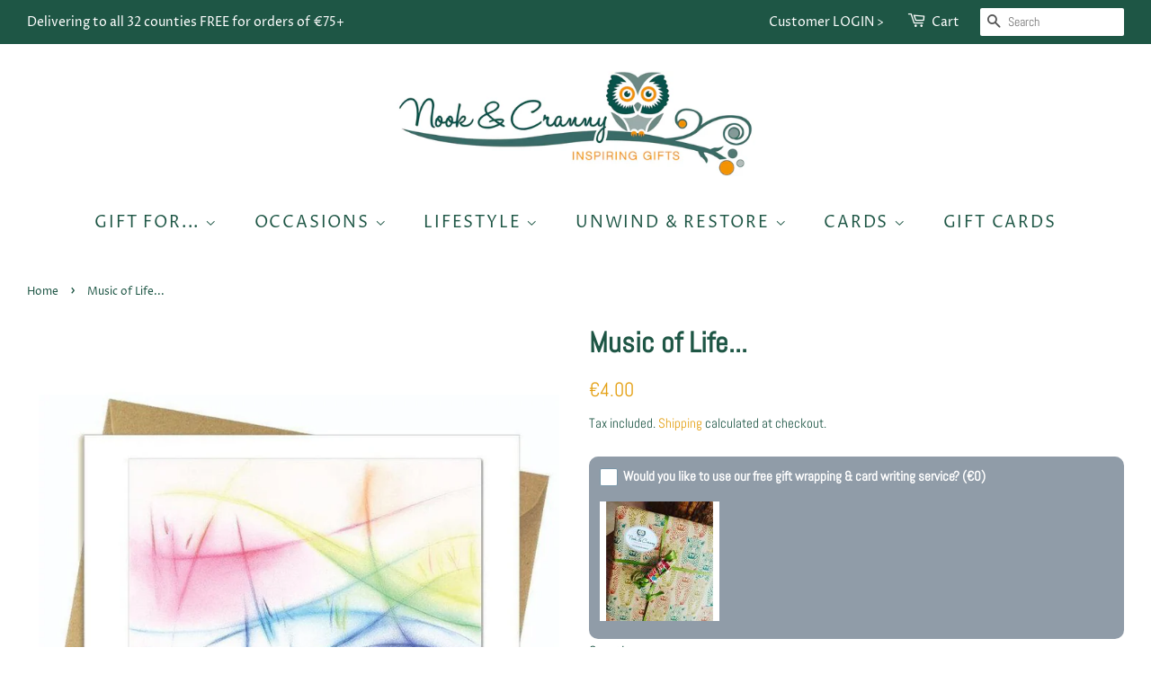

--- FILE ---
content_type: text/html; charset=utf-8
request_url: https://www.nookandcranny.ie/products/hear-the-music-everywhere
body_size: 35001
content:
<!doctype html>
<html class="no-js">
<head>

  <!-- Basic page needs ================================================== -->
  <meta charset="utf-8">
  <meta http-equiv="X-UA-Compatible" content="IE=edge,chrome=1">

  
  <link rel="shortcut icon" href="//www.nookandcranny.ie/cdn/shop/files/Favicon_32x32.jpg?v=1613597489" type="image/png" />
  

  <!-- Title and description ================================================== -->
  <title>
  Music of Life... &ndash; Nook &amp; Cranny
  </title>

  
  <meta name="description" content="LINE &amp;amp; Description: Hear the music everywhere… There is music everywhere…in the breeze, currents, meadows...in words, poetry, rhythms, dance…feel the music of life.">
  

  <!-- Social meta ================================================== -->
  <!-- /snippets/social-meta-tags.liquid -->




<meta property="og:site_name" content="Nook &amp; Cranny">
<meta property="og:url" content="https://www.nookandcranny.ie/products/hear-the-music-everywhere">
<meta property="og:title" content="Music of Life...">
<meta property="og:type" content="product">
<meta property="og:description" content="LINE &amp;amp; Description: Hear the music everywhere… There is music everywhere…in the breeze, currents, meadows...in words, poetry, rhythms, dance…feel the music of life.">

  <meta property="og:price:amount" content="4.00">
  <meta property="og:price:currency" content="EUR">

<meta property="og:image" content="http://www.nookandcranny.ie/cdn/shop/products/hear-the-music-everywhere-card-nook-cranny-2019-rei-national-gift-store-of-the-year_1200x1200.jpg?v=1696072527">
<meta property="og:image:secure_url" content="https://www.nookandcranny.ie/cdn/shop/products/hear-the-music-everywhere-card-nook-cranny-2019-rei-national-gift-store-of-the-year_1200x1200.jpg?v=1696072527">


<meta name="twitter:card" content="summary_large_image">
<meta name="twitter:title" content="Music of Life...">
<meta name="twitter:description" content="LINE &amp;amp; Description: Hear the music everywhere… There is music everywhere…in the breeze, currents, meadows...in words, poetry, rhythms, dance…feel the music of life.">


  <!-- Helpers ================================================== -->
  <link rel="canonical" href="https://www.nookandcranny.ie/products/hear-the-music-everywhere">
  <meta name="viewport" content="width=device-width,initial-scale=1">
  <meta name="theme-color" content="#e4a013">

  <!-- CSS ================================================== -->
  <link href="//www.nookandcranny.ie/cdn/shop/t/4/assets/timber.scss.css?v=97146102444495233321762620428" rel="stylesheet" type="text/css" media="all" />
  <link href="//www.nookandcranny.ie/cdn/shop/t/4/assets/theme.scss.css?v=132658861113585128841762620427" rel="stylesheet" type="text/css" media="all" />

  <script>
    window.theme = window.theme || {};

    var theme = {
      strings: {
        addToCart: "Add to Cart",
        soldOut: "Back Soon",
        unavailable: "Unavailable",
        zoomClose: "Close (Esc)",
        zoomPrev: "Previous (Left arrow key)",
        zoomNext: "Next (Right arrow key)",
        addressError: "Error looking up that address",
        addressNoResults: "No results for that address",
        addressQueryLimit: "You have exceeded the Google API usage limit. Consider upgrading to a \u003ca href=\"https:\/\/developers.google.com\/maps\/premium\/usage-limits\"\u003ePremium Plan\u003c\/a\u003e.",
        authError: "There was a problem authenticating your Google Maps API Key."
      },
      settings: {
        // Adding some settings to allow the editor to update correctly when they are changed
        enableWideLayout: true,
        typeAccentTransform: true,
        typeAccentSpacing: true,
        baseFontSize: '16px',
        headerBaseFontSize: '32px',
        accentFontSize: '18px'
      },
      variables: {
        mediaQueryMedium: 'screen and (max-width: 768px)',
        bpSmall: false
      },
      moneyFormat: "€{{amount}}"
    }

    document.documentElement.className = document.documentElement.className.replace('no-js', 'supports-js');
  </script>

  <!-- Header hook for plugins ================================================== -->
  <script>window.performance && window.performance.mark && window.performance.mark('shopify.content_for_header.start');</script><meta name="google-site-verification" content="Gxpt7AuBDkgJ0axXm-9dVFQ5TYVZICWd3mnJb9aCyis">
<meta name="google-site-verification" content="3iRet_ovx6b4lRKz2G1q15Z2BCnndrE9Q1iYtem83-4">
<meta id="shopify-digital-wallet" name="shopify-digital-wallet" content="/37773869188/digital_wallets/dialog">
<link rel="alternate" type="application/json+oembed" href="https://www.nookandcranny.ie/products/hear-the-music-everywhere.oembed">
<script async="async" src="/checkouts/internal/preloads.js?locale=en-IE"></script>
<script id="shopify-features" type="application/json">{"accessToken":"45e2d2884bd304dce0e614e091e48745","betas":["rich-media-storefront-analytics"],"domain":"www.nookandcranny.ie","predictiveSearch":true,"shopId":37773869188,"locale":"en"}</script>
<script>var Shopify = Shopify || {};
Shopify.shop = "nook-and-cranny-gift-store.myshopify.com";
Shopify.locale = "en";
Shopify.currency = {"active":"EUR","rate":"1.0"};
Shopify.country = "IE";
Shopify.theme = {"name":"Minimal","id":94675959940,"schema_name":"Minimal","schema_version":"11.7.11","theme_store_id":380,"role":"main"};
Shopify.theme.handle = "null";
Shopify.theme.style = {"id":null,"handle":null};
Shopify.cdnHost = "www.nookandcranny.ie/cdn";
Shopify.routes = Shopify.routes || {};
Shopify.routes.root = "/";</script>
<script type="module">!function(o){(o.Shopify=o.Shopify||{}).modules=!0}(window);</script>
<script>!function(o){function n(){var o=[];function n(){o.push(Array.prototype.slice.apply(arguments))}return n.q=o,n}var t=o.Shopify=o.Shopify||{};t.loadFeatures=n(),t.autoloadFeatures=n()}(window);</script>
<script id="shop-js-analytics" type="application/json">{"pageType":"product"}</script>
<script defer="defer" async type="module" src="//www.nookandcranny.ie/cdn/shopifycloud/shop-js/modules/v2/client.init-shop-cart-sync_C5BV16lS.en.esm.js"></script>
<script defer="defer" async type="module" src="//www.nookandcranny.ie/cdn/shopifycloud/shop-js/modules/v2/chunk.common_CygWptCX.esm.js"></script>
<script type="module">
  await import("//www.nookandcranny.ie/cdn/shopifycloud/shop-js/modules/v2/client.init-shop-cart-sync_C5BV16lS.en.esm.js");
await import("//www.nookandcranny.ie/cdn/shopifycloud/shop-js/modules/v2/chunk.common_CygWptCX.esm.js");

  window.Shopify.SignInWithShop?.initShopCartSync?.({"fedCMEnabled":true,"windoidEnabled":true});

</script>
<script>(function() {
  var isLoaded = false;
  function asyncLoad() {
    if (isLoaded) return;
    isLoaded = true;
    var urls = ["https:\/\/www.improvedcontactform.com\/icf.js?shop=nook-and-cranny-gift-store.myshopify.com","https:\/\/app.testimonialhub.com\/shopifyapp\/showsrstemplate.js?shop=nook-and-cranny-gift-store.myshopify.com","https:\/\/cdn.recovermycart.com\/scripts\/keepcart\/CartJS.min.js?shop=nook-and-cranny-gift-store.myshopify.com\u0026shop=nook-and-cranny-gift-store.myshopify.com","https:\/\/cdn.hextom.com\/js\/freeshippingbar.js?shop=nook-and-cranny-gift-store.myshopify.com"];
    for (var i = 0; i < urls.length; i++) {
      var s = document.createElement('script');
      s.type = 'text/javascript';
      s.async = true;
      s.src = urls[i];
      var x = document.getElementsByTagName('script')[0];
      x.parentNode.insertBefore(s, x);
    }
  };
  if(window.attachEvent) {
    window.attachEvent('onload', asyncLoad);
  } else {
    window.addEventListener('load', asyncLoad, false);
  }
})();</script>
<script id="__st">var __st={"a":37773869188,"offset":0,"reqid":"c527e643-91a3-4d04-8d75-cf8e74550f40-1768693181","pageurl":"www.nookandcranny.ie\/products\/hear-the-music-everywhere","u":"2fbd82cace50","p":"product","rtyp":"product","rid":4787976765572};</script>
<script>window.ShopifyPaypalV4VisibilityTracking = true;</script>
<script id="captcha-bootstrap">!function(){'use strict';const t='contact',e='account',n='new_comment',o=[[t,t],['blogs',n],['comments',n],[t,'customer']],c=[[e,'customer_login'],[e,'guest_login'],[e,'recover_customer_password'],[e,'create_customer']],r=t=>t.map((([t,e])=>`form[action*='/${t}']:not([data-nocaptcha='true']) input[name='form_type'][value='${e}']`)).join(','),a=t=>()=>t?[...document.querySelectorAll(t)].map((t=>t.form)):[];function s(){const t=[...o],e=r(t);return a(e)}const i='password',u='form_key',d=['recaptcha-v3-token','g-recaptcha-response','h-captcha-response',i],f=()=>{try{return window.sessionStorage}catch{return}},m='__shopify_v',_=t=>t.elements[u];function p(t,e,n=!1){try{const o=window.sessionStorage,c=JSON.parse(o.getItem(e)),{data:r}=function(t){const{data:e,action:n}=t;return t[m]||n?{data:e,action:n}:{data:t,action:n}}(c);for(const[e,n]of Object.entries(r))t.elements[e]&&(t.elements[e].value=n);n&&o.removeItem(e)}catch(o){console.error('form repopulation failed',{error:o})}}const l='form_type',E='cptcha';function T(t){t.dataset[E]=!0}const w=window,h=w.document,L='Shopify',v='ce_forms',y='captcha';let A=!1;((t,e)=>{const n=(g='f06e6c50-85a8-45c8-87d0-21a2b65856fe',I='https://cdn.shopify.com/shopifycloud/storefront-forms-hcaptcha/ce_storefront_forms_captcha_hcaptcha.v1.5.2.iife.js',D={infoText:'Protected by hCaptcha',privacyText:'Privacy',termsText:'Terms'},(t,e,n)=>{const o=w[L][v],c=o.bindForm;if(c)return c(t,g,e,D).then(n);var r;o.q.push([[t,g,e,D],n]),r=I,A||(h.body.append(Object.assign(h.createElement('script'),{id:'captcha-provider',async:!0,src:r})),A=!0)});var g,I,D;w[L]=w[L]||{},w[L][v]=w[L][v]||{},w[L][v].q=[],w[L][y]=w[L][y]||{},w[L][y].protect=function(t,e){n(t,void 0,e),T(t)},Object.freeze(w[L][y]),function(t,e,n,w,h,L){const[v,y,A,g]=function(t,e,n){const i=e?o:[],u=t?c:[],d=[...i,...u],f=r(d),m=r(i),_=r(d.filter((([t,e])=>n.includes(e))));return[a(f),a(m),a(_),s()]}(w,h,L),I=t=>{const e=t.target;return e instanceof HTMLFormElement?e:e&&e.form},D=t=>v().includes(t);t.addEventListener('submit',(t=>{const e=I(t);if(!e)return;const n=D(e)&&!e.dataset.hcaptchaBound&&!e.dataset.recaptchaBound,o=_(e),c=g().includes(e)&&(!o||!o.value);(n||c)&&t.preventDefault(),c&&!n&&(function(t){try{if(!f())return;!function(t){const e=f();if(!e)return;const n=_(t);if(!n)return;const o=n.value;o&&e.removeItem(o)}(t);const e=Array.from(Array(32),(()=>Math.random().toString(36)[2])).join('');!function(t,e){_(t)||t.append(Object.assign(document.createElement('input'),{type:'hidden',name:u})),t.elements[u].value=e}(t,e),function(t,e){const n=f();if(!n)return;const o=[...t.querySelectorAll(`input[type='${i}']`)].map((({name:t})=>t)),c=[...d,...o],r={};for(const[a,s]of new FormData(t).entries())c.includes(a)||(r[a]=s);n.setItem(e,JSON.stringify({[m]:1,action:t.action,data:r}))}(t,e)}catch(e){console.error('failed to persist form',e)}}(e),e.submit())}));const S=(t,e)=>{t&&!t.dataset[E]&&(n(t,e.some((e=>e===t))),T(t))};for(const o of['focusin','change'])t.addEventListener(o,(t=>{const e=I(t);D(e)&&S(e,y())}));const B=e.get('form_key'),M=e.get(l),P=B&&M;t.addEventListener('DOMContentLoaded',(()=>{const t=y();if(P)for(const e of t)e.elements[l].value===M&&p(e,B);[...new Set([...A(),...v().filter((t=>'true'===t.dataset.shopifyCaptcha))])].forEach((e=>S(e,t)))}))}(h,new URLSearchParams(w.location.search),n,t,e,['guest_login'])})(!0,!0)}();</script>
<script integrity="sha256-4kQ18oKyAcykRKYeNunJcIwy7WH5gtpwJnB7kiuLZ1E=" data-source-attribution="shopify.loadfeatures" defer="defer" src="//www.nookandcranny.ie/cdn/shopifycloud/storefront/assets/storefront/load_feature-a0a9edcb.js" crossorigin="anonymous"></script>
<script data-source-attribution="shopify.dynamic_checkout.dynamic.init">var Shopify=Shopify||{};Shopify.PaymentButton=Shopify.PaymentButton||{isStorefrontPortableWallets:!0,init:function(){window.Shopify.PaymentButton.init=function(){};var t=document.createElement("script");t.src="https://www.nookandcranny.ie/cdn/shopifycloud/portable-wallets/latest/portable-wallets.en.js",t.type="module",document.head.appendChild(t)}};
</script>
<script data-source-attribution="shopify.dynamic_checkout.buyer_consent">
  function portableWalletsHideBuyerConsent(e){var t=document.getElementById("shopify-buyer-consent"),n=document.getElementById("shopify-subscription-policy-button");t&&n&&(t.classList.add("hidden"),t.setAttribute("aria-hidden","true"),n.removeEventListener("click",e))}function portableWalletsShowBuyerConsent(e){var t=document.getElementById("shopify-buyer-consent"),n=document.getElementById("shopify-subscription-policy-button");t&&n&&(t.classList.remove("hidden"),t.removeAttribute("aria-hidden"),n.addEventListener("click",e))}window.Shopify?.PaymentButton&&(window.Shopify.PaymentButton.hideBuyerConsent=portableWalletsHideBuyerConsent,window.Shopify.PaymentButton.showBuyerConsent=portableWalletsShowBuyerConsent);
</script>
<script data-source-attribution="shopify.dynamic_checkout.cart.bootstrap">document.addEventListener("DOMContentLoaded",(function(){function t(){return document.querySelector("shopify-accelerated-checkout-cart, shopify-accelerated-checkout")}if(t())Shopify.PaymentButton.init();else{new MutationObserver((function(e,n){t()&&(Shopify.PaymentButton.init(),n.disconnect())})).observe(document.body,{childList:!0,subtree:!0})}}));
</script>

<script>window.performance && window.performance.mark && window.performance.mark('shopify.content_for_header.end');</script>

  <script src="//www.nookandcranny.ie/cdn/shop/t/4/assets/jquery-2.2.3.min.js?v=58211863146907186831585743565" type="text/javascript"></script>

  <script src="//www.nookandcranny.ie/cdn/shop/t/4/assets/lazysizes.min.js?v=155223123402716617051585743565" async="async"></script>

  
  

<!-- CreativeR Store Pickup -->
<!-- v1.4.0 -->
<!-- DO NOT EDIT THIS FILE. ANY CHANGES WILL BE OVERWRITTEN -->
<script type="text/javascript">
    let storePickupButtonText = 'Pick Up In Store';
    var storePickupSettings = {"max_days":0,"min_days":1,"name":true,"phone":true,"email":true,"date_enabled":true,"mandatory_collections":[],"exclude_collections":[],"blackoutDates":"","cart_version":"v1_3","same_day_pickup":false,"disabled":false,"message":"","button_text":"Pickup In Store","stores_on_top":true,"styling":"style1","extra_input_1":"","extra_input_2":"","extra_input_3":"","created":"2020-05-15T09:41:59.776Z"};

    var stores =  '' 
    var pickupTranslations =  JSON.parse('{\"en\":{\"textButton\":\"Pickup In Store\",\"pickupDate\":\"Pickup Date\",\"chooseADateTime\":\"Choose a date/time\",\"pickupDateError\":\"Please enter a pickup date.\",\"nameOfPersonCollecting\":\"Name of Person Collecting\",\"shippingMethod\":\"Shipping\",\"pleaseClickCheckout\":\"Please click the checkout button to continue.\",\"mandatoryForPickupText\":\"An item in your cart must be collected\",\"yourName\":\"Your Name\",\"pickupFirstName\":\"First name\",\"pickupLastName\":\"Last name\",\"contactNumber\":\"Contact Number\",\"pickupEmail\":\"Email address\",\"pickupEmailPlaceholder\":\"your email address\",\"pickupStore\":\"Pickup Store\",\"chooseLocation\":\"Choose a location below for pickup\",\"chooseLocationOption\":\"Please choose a location\",\"nameOfPersonCollectingError\":\"Please enter who will be picking up your order.\",\"pickupFirstNameError\":\"Enter a first name\",\"pickupLastNameError\":\"Enter a last name\",\"storeSelectError\":\"Please select which store you will pick up from\",\"contactNumberError\":\"Please enter a phone number.\",\"emailError\":\"Please enter your email address\",\"extra1Placeholder\":\"\",\"extra2Placeholder\":\"\",\"extra3Placeholder\":\"\",\"extraField1Error\":\"You must complete this field\",\"extraField2Error\":\"You must complete this field\",\"extraField3Error\":\"You must complete this field\",\"shippingTitle1\":\"Store Pickup\",\"noRatesForCart\":\"Pickup is not available for your cart or destination.\",\"noRatesForCountryNotice\":\"We do not offer pickups in this country.\",\"contactAddressTitle\":\"Pickup address\",\"orderSummary\":\"Free Pickup\",\"shippingLabel\":\"Store Pickup\",\"taxesLabel\":\"Taxes\",\"shippingDefaultValue\":\"Calculated at next step\",\"shippingTitle2\":\"Store Pickup\",\"billing_address_title\":\"Billing address\",\"billing_address_description\":\"Please enter your Billing Address:\",\"billing_address_description_no_shipping_address\":\"Please enter your Billing Address:\",\"sameBillingAddressLabel\":\"Please use the option below ⬇\",\"differentBillingAddressLabel\":\"Use a different billing address\",\"thankYouMarkerShipping\":\"Pickup address\",\"thankYouMarkerCurrent\":\"Pickup address\",\"shippingAddressTitle\":\"Pickup address\",\"orderUpdatesSubscribeToEmailNotifications\":\"Get pickup updates by email\",\"orderUpdatesSubscribeToPhoneNotifications\":\"Get pickup updates by email or SMS\",\"orderUpdatesSubscribeToEmailOrPhoneNotifications\":\"Get pickup updates by SMS\",\"reviewBlockShippingAddressTitle\":\"Store Pickup\",\"first_name_label\":\"First name:\",\"first_name_placeholder\":\"First name\",\"optional_first_name_label\":\"Fist name:\",\"optional_first_name_placeholder\":\"First name\",\"last_name_label\":\"Last name:\",\"last_name_placeholder\":\"Last name\",\"Company\":\"Company\",\"continue_to_shipping_method\":\"Continue to shipping method\",\"zip_code_label\":\"ZIP code\",\"postal_code_label\":\"Postal code\",\"postcode_label\":\"Postal code\",\"zip_code_placeholder\":\"ZIP code\",\"postal_code_placeholder\":\"Postal code\",\"postcode_placeholder\":\"Postcode\",\"city_label\":\"City\",\"country_label\":\"Country/Region\",\"address_title\":\"Address\",\"address1_label\":\"Address\"}}') 

    var pickupCompany = "Nook &amp; Cranny";
    var pickupAddress = "44 Main Street";
    var pickupCity = "Co Laois";
    var pickupCountry = "Ireland";
    var pickupZip = "R32 D425";
    var pickupProvince = "Laois";
    var pickupLocale = "en";
    var shopPhone = "087 649 2946  ";
    var pickupProduct = '33245672177796';
    var appUrl = 'https://shopify-pickup-app.herokuapp.com/';
    var storePickupLoaded = false;
    var pickupProductInCart = false;
    var CRpermanentDomain = 'nook-and-cranny-gift-store.myshopify.com';
    
    
</script>
<div style="display:none;">
    
</div>

<!-- CreativeR Store Pickup-->
<link href="//www.nookandcranny.ie/cdn/shop/t/4/assets/zenithify.smartlabels.css?v=18911673580281659851586782573" rel="stylesheet" type="text/css" media="all" /><script> var zenslCheckAjax = true; var zenslLoaded = false; </script><script src="//www.nookandcranny.ie/cdn/shop/t/4/assets/zenithify.smartlabels.js?v=147526959409682422111642081623" type="text/javascript"></script><script>if (typeof ZENITHIFY === 'undefined') ZENITHIFY = {}; if (typeof ZENITHIFY.smartLabels === 'undefined') ZENITHIFY.smartLabels = {}; ZENITHIFY.smartLabels.product = { "id": 4787976765572, "price": 400, "handle": "hear-the-music-everywhere", "tags": ["BIRTHDAYCARD","INSPIRATIONALCARD","IRISH"], "published_at": "1762018268", "variants": [  { "id": 33206985293956, "price": 400, "inventory_management": "shopify", "inventory_quantity": 10 }   ], "collections": [630173073743,184304828548,191323832452,605909877071,181998682244,182330916996,181918400644,626285773135] }</script>
<link href="https://monorail-edge.shopifysvc.com" rel="dns-prefetch">
<script>(function(){if ("sendBeacon" in navigator && "performance" in window) {try {var session_token_from_headers = performance.getEntriesByType('navigation')[0].serverTiming.find(x => x.name == '_s').description;} catch {var session_token_from_headers = undefined;}var session_cookie_matches = document.cookie.match(/_shopify_s=([^;]*)/);var session_token_from_cookie = session_cookie_matches && session_cookie_matches.length === 2 ? session_cookie_matches[1] : "";var session_token = session_token_from_headers || session_token_from_cookie || "";function handle_abandonment_event(e) {var entries = performance.getEntries().filter(function(entry) {return /monorail-edge.shopifysvc.com/.test(entry.name);});if (!window.abandonment_tracked && entries.length === 0) {window.abandonment_tracked = true;var currentMs = Date.now();var navigation_start = performance.timing.navigationStart;var payload = {shop_id: 37773869188,url: window.location.href,navigation_start,duration: currentMs - navigation_start,session_token,page_type: "product"};window.navigator.sendBeacon("https://monorail-edge.shopifysvc.com/v1/produce", JSON.stringify({schema_id: "online_store_buyer_site_abandonment/1.1",payload: payload,metadata: {event_created_at_ms: currentMs,event_sent_at_ms: currentMs}}));}}window.addEventListener('pagehide', handle_abandonment_event);}}());</script>
<script id="web-pixels-manager-setup">(function e(e,d,r,n,o){if(void 0===o&&(o={}),!Boolean(null===(a=null===(i=window.Shopify)||void 0===i?void 0:i.analytics)||void 0===a?void 0:a.replayQueue)){var i,a;window.Shopify=window.Shopify||{};var t=window.Shopify;t.analytics=t.analytics||{};var s=t.analytics;s.replayQueue=[],s.publish=function(e,d,r){return s.replayQueue.push([e,d,r]),!0};try{self.performance.mark("wpm:start")}catch(e){}var l=function(){var e={modern:/Edge?\/(1{2}[4-9]|1[2-9]\d|[2-9]\d{2}|\d{4,})\.\d+(\.\d+|)|Firefox\/(1{2}[4-9]|1[2-9]\d|[2-9]\d{2}|\d{4,})\.\d+(\.\d+|)|Chrom(ium|e)\/(9{2}|\d{3,})\.\d+(\.\d+|)|(Maci|X1{2}).+ Version\/(15\.\d+|(1[6-9]|[2-9]\d|\d{3,})\.\d+)([,.]\d+|)( \(\w+\)|)( Mobile\/\w+|) Safari\/|Chrome.+OPR\/(9{2}|\d{3,})\.\d+\.\d+|(CPU[ +]OS|iPhone[ +]OS|CPU[ +]iPhone|CPU IPhone OS|CPU iPad OS)[ +]+(15[._]\d+|(1[6-9]|[2-9]\d|\d{3,})[._]\d+)([._]\d+|)|Android:?[ /-](13[3-9]|1[4-9]\d|[2-9]\d{2}|\d{4,})(\.\d+|)(\.\d+|)|Android.+Firefox\/(13[5-9]|1[4-9]\d|[2-9]\d{2}|\d{4,})\.\d+(\.\d+|)|Android.+Chrom(ium|e)\/(13[3-9]|1[4-9]\d|[2-9]\d{2}|\d{4,})\.\d+(\.\d+|)|SamsungBrowser\/([2-9]\d|\d{3,})\.\d+/,legacy:/Edge?\/(1[6-9]|[2-9]\d|\d{3,})\.\d+(\.\d+|)|Firefox\/(5[4-9]|[6-9]\d|\d{3,})\.\d+(\.\d+|)|Chrom(ium|e)\/(5[1-9]|[6-9]\d|\d{3,})\.\d+(\.\d+|)([\d.]+$|.*Safari\/(?![\d.]+ Edge\/[\d.]+$))|(Maci|X1{2}).+ Version\/(10\.\d+|(1[1-9]|[2-9]\d|\d{3,})\.\d+)([,.]\d+|)( \(\w+\)|)( Mobile\/\w+|) Safari\/|Chrome.+OPR\/(3[89]|[4-9]\d|\d{3,})\.\d+\.\d+|(CPU[ +]OS|iPhone[ +]OS|CPU[ +]iPhone|CPU IPhone OS|CPU iPad OS)[ +]+(10[._]\d+|(1[1-9]|[2-9]\d|\d{3,})[._]\d+)([._]\d+|)|Android:?[ /-](13[3-9]|1[4-9]\d|[2-9]\d{2}|\d{4,})(\.\d+|)(\.\d+|)|Mobile Safari.+OPR\/([89]\d|\d{3,})\.\d+\.\d+|Android.+Firefox\/(13[5-9]|1[4-9]\d|[2-9]\d{2}|\d{4,})\.\d+(\.\d+|)|Android.+Chrom(ium|e)\/(13[3-9]|1[4-9]\d|[2-9]\d{2}|\d{4,})\.\d+(\.\d+|)|Android.+(UC? ?Browser|UCWEB|U3)[ /]?(15\.([5-9]|\d{2,})|(1[6-9]|[2-9]\d|\d{3,})\.\d+)\.\d+|SamsungBrowser\/(5\.\d+|([6-9]|\d{2,})\.\d+)|Android.+MQ{2}Browser\/(14(\.(9|\d{2,})|)|(1[5-9]|[2-9]\d|\d{3,})(\.\d+|))(\.\d+|)|K[Aa][Ii]OS\/(3\.\d+|([4-9]|\d{2,})\.\d+)(\.\d+|)/},d=e.modern,r=e.legacy,n=navigator.userAgent;return n.match(d)?"modern":n.match(r)?"legacy":"unknown"}(),u="modern"===l?"modern":"legacy",c=(null!=n?n:{modern:"",legacy:""})[u],f=function(e){return[e.baseUrl,"/wpm","/b",e.hashVersion,"modern"===e.buildTarget?"m":"l",".js"].join("")}({baseUrl:d,hashVersion:r,buildTarget:u}),m=function(e){var d=e.version,r=e.bundleTarget,n=e.surface,o=e.pageUrl,i=e.monorailEndpoint;return{emit:function(e){var a=e.status,t=e.errorMsg,s=(new Date).getTime(),l=JSON.stringify({metadata:{event_sent_at_ms:s},events:[{schema_id:"web_pixels_manager_load/3.1",payload:{version:d,bundle_target:r,page_url:o,status:a,surface:n,error_msg:t},metadata:{event_created_at_ms:s}}]});if(!i)return console&&console.warn&&console.warn("[Web Pixels Manager] No Monorail endpoint provided, skipping logging."),!1;try{return self.navigator.sendBeacon.bind(self.navigator)(i,l)}catch(e){}var u=new XMLHttpRequest;try{return u.open("POST",i,!0),u.setRequestHeader("Content-Type","text/plain"),u.send(l),!0}catch(e){return console&&console.warn&&console.warn("[Web Pixels Manager] Got an unhandled error while logging to Monorail."),!1}}}}({version:r,bundleTarget:l,surface:e.surface,pageUrl:self.location.href,monorailEndpoint:e.monorailEndpoint});try{o.browserTarget=l,function(e){var d=e.src,r=e.async,n=void 0===r||r,o=e.onload,i=e.onerror,a=e.sri,t=e.scriptDataAttributes,s=void 0===t?{}:t,l=document.createElement("script"),u=document.querySelector("head"),c=document.querySelector("body");if(l.async=n,l.src=d,a&&(l.integrity=a,l.crossOrigin="anonymous"),s)for(var f in s)if(Object.prototype.hasOwnProperty.call(s,f))try{l.dataset[f]=s[f]}catch(e){}if(o&&l.addEventListener("load",o),i&&l.addEventListener("error",i),u)u.appendChild(l);else{if(!c)throw new Error("Did not find a head or body element to append the script");c.appendChild(l)}}({src:f,async:!0,onload:function(){if(!function(){var e,d;return Boolean(null===(d=null===(e=window.Shopify)||void 0===e?void 0:e.analytics)||void 0===d?void 0:d.initialized)}()){var d=window.webPixelsManager.init(e)||void 0;if(d){var r=window.Shopify.analytics;r.replayQueue.forEach((function(e){var r=e[0],n=e[1],o=e[2];d.publishCustomEvent(r,n,o)})),r.replayQueue=[],r.publish=d.publishCustomEvent,r.visitor=d.visitor,r.initialized=!0}}},onerror:function(){return m.emit({status:"failed",errorMsg:"".concat(f," has failed to load")})},sri:function(e){var d=/^sha384-[A-Za-z0-9+/=]+$/;return"string"==typeof e&&d.test(e)}(c)?c:"",scriptDataAttributes:o}),m.emit({status:"loading"})}catch(e){m.emit({status:"failed",errorMsg:(null==e?void 0:e.message)||"Unknown error"})}}})({shopId: 37773869188,storefrontBaseUrl: "https://www.nookandcranny.ie",extensionsBaseUrl: "https://extensions.shopifycdn.com/cdn/shopifycloud/web-pixels-manager",monorailEndpoint: "https://monorail-edge.shopifysvc.com/unstable/produce_batch",surface: "storefront-renderer",enabledBetaFlags: ["2dca8a86"],webPixelsConfigList: [{"id":"1140392271","configuration":"{\"config\":\"{\\\"pixel_id\\\":\\\"GT-NNXMPRP\\\",\\\"target_country\\\":\\\"IE\\\",\\\"gtag_events\\\":[{\\\"type\\\":\\\"purchase\\\",\\\"action_label\\\":\\\"MC-F467C8TZ68\\\"},{\\\"type\\\":\\\"page_view\\\",\\\"action_label\\\":\\\"MC-F467C8TZ68\\\"},{\\\"type\\\":\\\"view_item\\\",\\\"action_label\\\":\\\"MC-F467C8TZ68\\\"}],\\\"enable_monitoring_mode\\\":false}\"}","eventPayloadVersion":"v1","runtimeContext":"OPEN","scriptVersion":"b2a88bafab3e21179ed38636efcd8a93","type":"APP","apiClientId":1780363,"privacyPurposes":[],"dataSharingAdjustments":{"protectedCustomerApprovalScopes":["read_customer_address","read_customer_email","read_customer_name","read_customer_personal_data","read_customer_phone"]}},{"id":"362938703","configuration":"{\"pixel_id\":\"231709664591567\",\"pixel_type\":\"facebook_pixel\",\"metaapp_system_user_token\":\"-\"}","eventPayloadVersion":"v1","runtimeContext":"OPEN","scriptVersion":"ca16bc87fe92b6042fbaa3acc2fbdaa6","type":"APP","apiClientId":2329312,"privacyPurposes":["ANALYTICS","MARKETING","SALE_OF_DATA"],"dataSharingAdjustments":{"protectedCustomerApprovalScopes":["read_customer_address","read_customer_email","read_customer_name","read_customer_personal_data","read_customer_phone"]}},{"id":"156139855","eventPayloadVersion":"v1","runtimeContext":"LAX","scriptVersion":"1","type":"CUSTOM","privacyPurposes":["MARKETING"],"name":"Meta pixel (migrated)"},{"id":"174063951","eventPayloadVersion":"v1","runtimeContext":"LAX","scriptVersion":"1","type":"CUSTOM","privacyPurposes":["ANALYTICS"],"name":"Google Analytics tag (migrated)"},{"id":"shopify-app-pixel","configuration":"{}","eventPayloadVersion":"v1","runtimeContext":"STRICT","scriptVersion":"0450","apiClientId":"shopify-pixel","type":"APP","privacyPurposes":["ANALYTICS","MARKETING"]},{"id":"shopify-custom-pixel","eventPayloadVersion":"v1","runtimeContext":"LAX","scriptVersion":"0450","apiClientId":"shopify-pixel","type":"CUSTOM","privacyPurposes":["ANALYTICS","MARKETING"]}],isMerchantRequest: false,initData: {"shop":{"name":"Nook \u0026 Cranny","paymentSettings":{"currencyCode":"EUR"},"myshopifyDomain":"nook-and-cranny-gift-store.myshopify.com","countryCode":"IE","storefrontUrl":"https:\/\/www.nookandcranny.ie"},"customer":null,"cart":null,"checkout":null,"productVariants":[{"price":{"amount":4.0,"currencyCode":"EUR"},"product":{"title":"Music of Life...","vendor":"Rita Oates","id":"4787976765572","untranslatedTitle":"Music of Life...","url":"\/products\/hear-the-music-everywhere","type":"Card"},"id":"33206985293956","image":{"src":"\/\/www.nookandcranny.ie\/cdn\/shop\/products\/hear-the-music-everywhere-card-nook-cranny-2019-rei-national-gift-store-of-the-year.jpg?v=1696072527"},"sku":"r-s20","title":"Default Title","untranslatedTitle":"Default Title"}],"purchasingCompany":null},},"https://www.nookandcranny.ie/cdn","fcfee988w5aeb613cpc8e4bc33m6693e112",{"modern":"","legacy":""},{"shopId":"37773869188","storefrontBaseUrl":"https:\/\/www.nookandcranny.ie","extensionBaseUrl":"https:\/\/extensions.shopifycdn.com\/cdn\/shopifycloud\/web-pixels-manager","surface":"storefront-renderer","enabledBetaFlags":"[\"2dca8a86\"]","isMerchantRequest":"false","hashVersion":"fcfee988w5aeb613cpc8e4bc33m6693e112","publish":"custom","events":"[[\"page_viewed\",{}],[\"product_viewed\",{\"productVariant\":{\"price\":{\"amount\":4.0,\"currencyCode\":\"EUR\"},\"product\":{\"title\":\"Music of Life...\",\"vendor\":\"Rita Oates\",\"id\":\"4787976765572\",\"untranslatedTitle\":\"Music of Life...\",\"url\":\"\/products\/hear-the-music-everywhere\",\"type\":\"Card\"},\"id\":\"33206985293956\",\"image\":{\"src\":\"\/\/www.nookandcranny.ie\/cdn\/shop\/products\/hear-the-music-everywhere-card-nook-cranny-2019-rei-national-gift-store-of-the-year.jpg?v=1696072527\"},\"sku\":\"r-s20\",\"title\":\"Default Title\",\"untranslatedTitle\":\"Default Title\"}}]]"});</script><script>
  window.ShopifyAnalytics = window.ShopifyAnalytics || {};
  window.ShopifyAnalytics.meta = window.ShopifyAnalytics.meta || {};
  window.ShopifyAnalytics.meta.currency = 'EUR';
  var meta = {"product":{"id":4787976765572,"gid":"gid:\/\/shopify\/Product\/4787976765572","vendor":"Rita Oates","type":"Card","handle":"hear-the-music-everywhere","variants":[{"id":33206985293956,"price":400,"name":"Music of Life...","public_title":null,"sku":"r-s20"}],"remote":false},"page":{"pageType":"product","resourceType":"product","resourceId":4787976765572,"requestId":"c527e643-91a3-4d04-8d75-cf8e74550f40-1768693181"}};
  for (var attr in meta) {
    window.ShopifyAnalytics.meta[attr] = meta[attr];
  }
</script>
<script class="analytics">
  (function () {
    var customDocumentWrite = function(content) {
      var jquery = null;

      if (window.jQuery) {
        jquery = window.jQuery;
      } else if (window.Checkout && window.Checkout.$) {
        jquery = window.Checkout.$;
      }

      if (jquery) {
        jquery('body').append(content);
      }
    };

    var hasLoggedConversion = function(token) {
      if (token) {
        return document.cookie.indexOf('loggedConversion=' + token) !== -1;
      }
      return false;
    }

    var setCookieIfConversion = function(token) {
      if (token) {
        var twoMonthsFromNow = new Date(Date.now());
        twoMonthsFromNow.setMonth(twoMonthsFromNow.getMonth() + 2);

        document.cookie = 'loggedConversion=' + token + '; expires=' + twoMonthsFromNow;
      }
    }

    var trekkie = window.ShopifyAnalytics.lib = window.trekkie = window.trekkie || [];
    if (trekkie.integrations) {
      return;
    }
    trekkie.methods = [
      'identify',
      'page',
      'ready',
      'track',
      'trackForm',
      'trackLink'
    ];
    trekkie.factory = function(method) {
      return function() {
        var args = Array.prototype.slice.call(arguments);
        args.unshift(method);
        trekkie.push(args);
        return trekkie;
      };
    };
    for (var i = 0; i < trekkie.methods.length; i++) {
      var key = trekkie.methods[i];
      trekkie[key] = trekkie.factory(key);
    }
    trekkie.load = function(config) {
      trekkie.config = config || {};
      trekkie.config.initialDocumentCookie = document.cookie;
      var first = document.getElementsByTagName('script')[0];
      var script = document.createElement('script');
      script.type = 'text/javascript';
      script.onerror = function(e) {
        var scriptFallback = document.createElement('script');
        scriptFallback.type = 'text/javascript';
        scriptFallback.onerror = function(error) {
                var Monorail = {
      produce: function produce(monorailDomain, schemaId, payload) {
        var currentMs = new Date().getTime();
        var event = {
          schema_id: schemaId,
          payload: payload,
          metadata: {
            event_created_at_ms: currentMs,
            event_sent_at_ms: currentMs
          }
        };
        return Monorail.sendRequest("https://" + monorailDomain + "/v1/produce", JSON.stringify(event));
      },
      sendRequest: function sendRequest(endpointUrl, payload) {
        // Try the sendBeacon API
        if (window && window.navigator && typeof window.navigator.sendBeacon === 'function' && typeof window.Blob === 'function' && !Monorail.isIos12()) {
          var blobData = new window.Blob([payload], {
            type: 'text/plain'
          });

          if (window.navigator.sendBeacon(endpointUrl, blobData)) {
            return true;
          } // sendBeacon was not successful

        } // XHR beacon

        var xhr = new XMLHttpRequest();

        try {
          xhr.open('POST', endpointUrl);
          xhr.setRequestHeader('Content-Type', 'text/plain');
          xhr.send(payload);
        } catch (e) {
          console.log(e);
        }

        return false;
      },
      isIos12: function isIos12() {
        return window.navigator.userAgent.lastIndexOf('iPhone; CPU iPhone OS 12_') !== -1 || window.navigator.userAgent.lastIndexOf('iPad; CPU OS 12_') !== -1;
      }
    };
    Monorail.produce('monorail-edge.shopifysvc.com',
      'trekkie_storefront_load_errors/1.1',
      {shop_id: 37773869188,
      theme_id: 94675959940,
      app_name: "storefront",
      context_url: window.location.href,
      source_url: "//www.nookandcranny.ie/cdn/s/trekkie.storefront.cd680fe47e6c39ca5d5df5f0a32d569bc48c0f27.min.js"});

        };
        scriptFallback.async = true;
        scriptFallback.src = '//www.nookandcranny.ie/cdn/s/trekkie.storefront.cd680fe47e6c39ca5d5df5f0a32d569bc48c0f27.min.js';
        first.parentNode.insertBefore(scriptFallback, first);
      };
      script.async = true;
      script.src = '//www.nookandcranny.ie/cdn/s/trekkie.storefront.cd680fe47e6c39ca5d5df5f0a32d569bc48c0f27.min.js';
      first.parentNode.insertBefore(script, first);
    };
    trekkie.load(
      {"Trekkie":{"appName":"storefront","development":false,"defaultAttributes":{"shopId":37773869188,"isMerchantRequest":null,"themeId":94675959940,"themeCityHash":"2519591328500278942","contentLanguage":"en","currency":"EUR","eventMetadataId":"6ebb17c0-4c29-4d62-9821-8e9ee1590614"},"isServerSideCookieWritingEnabled":true,"monorailRegion":"shop_domain","enabledBetaFlags":["65f19447"]},"Session Attribution":{},"S2S":{"facebookCapiEnabled":true,"source":"trekkie-storefront-renderer","apiClientId":580111}}
    );

    var loaded = false;
    trekkie.ready(function() {
      if (loaded) return;
      loaded = true;

      window.ShopifyAnalytics.lib = window.trekkie;

      var originalDocumentWrite = document.write;
      document.write = customDocumentWrite;
      try { window.ShopifyAnalytics.merchantGoogleAnalytics.call(this); } catch(error) {};
      document.write = originalDocumentWrite;

      window.ShopifyAnalytics.lib.page(null,{"pageType":"product","resourceType":"product","resourceId":4787976765572,"requestId":"c527e643-91a3-4d04-8d75-cf8e74550f40-1768693181","shopifyEmitted":true});

      var match = window.location.pathname.match(/checkouts\/(.+)\/(thank_you|post_purchase)/)
      var token = match? match[1]: undefined;
      if (!hasLoggedConversion(token)) {
        setCookieIfConversion(token);
        window.ShopifyAnalytics.lib.track("Viewed Product",{"currency":"EUR","variantId":33206985293956,"productId":4787976765572,"productGid":"gid:\/\/shopify\/Product\/4787976765572","name":"Music of Life...","price":"4.00","sku":"r-s20","brand":"Rita Oates","variant":null,"category":"Card","nonInteraction":true,"remote":false},undefined,undefined,{"shopifyEmitted":true});
      window.ShopifyAnalytics.lib.track("monorail:\/\/trekkie_storefront_viewed_product\/1.1",{"currency":"EUR","variantId":33206985293956,"productId":4787976765572,"productGid":"gid:\/\/shopify\/Product\/4787976765572","name":"Music of Life...","price":"4.00","sku":"r-s20","brand":"Rita Oates","variant":null,"category":"Card","nonInteraction":true,"remote":false,"referer":"https:\/\/www.nookandcranny.ie\/products\/hear-the-music-everywhere"});
      }
    });


        var eventsListenerScript = document.createElement('script');
        eventsListenerScript.async = true;
        eventsListenerScript.src = "//www.nookandcranny.ie/cdn/shopifycloud/storefront/assets/shop_events_listener-3da45d37.js";
        document.getElementsByTagName('head')[0].appendChild(eventsListenerScript);

})();</script>
  <script>
  if (!window.ga || (window.ga && typeof window.ga !== 'function')) {
    window.ga = function ga() {
      (window.ga.q = window.ga.q || []).push(arguments);
      if (window.Shopify && window.Shopify.analytics && typeof window.Shopify.analytics.publish === 'function') {
        window.Shopify.analytics.publish("ga_stub_called", {}, {sendTo: "google_osp_migration"});
      }
      console.error("Shopify's Google Analytics stub called with:", Array.from(arguments), "\nSee https://help.shopify.com/manual/promoting-marketing/pixels/pixel-migration#google for more information.");
    };
    if (window.Shopify && window.Shopify.analytics && typeof window.Shopify.analytics.publish === 'function') {
      window.Shopify.analytics.publish("ga_stub_initialized", {}, {sendTo: "google_osp_migration"});
    }
  }
</script>
<script
  defer
  src="https://www.nookandcranny.ie/cdn/shopifycloud/perf-kit/shopify-perf-kit-3.0.4.min.js"
  data-application="storefront-renderer"
  data-shop-id="37773869188"
  data-render-region="gcp-us-east1"
  data-page-type="product"
  data-theme-instance-id="94675959940"
  data-theme-name="Minimal"
  data-theme-version="11.7.11"
  data-monorail-region="shop_domain"
  data-resource-timing-sampling-rate="10"
  data-shs="true"
  data-shs-beacon="true"
  data-shs-export-with-fetch="true"
  data-shs-logs-sample-rate="1"
  data-shs-beacon-endpoint="https://www.nookandcranny.ie/api/collect"
></script>
</head>

<body id="music-of-life" class="template-product">

  <div id="shopify-section-header" class="shopify-section"><style>
  .logo__image-wrapper {
    max-width: 400px;
  }
  /*================= If logo is above navigation ================== */
  
    .site-nav {
      
      margin-top: 30px;
    }

    
      .logo__image-wrapper {
        margin: 0 auto;
      }
    
  

  /*============ If logo is on the same line as navigation ============ */
  


  
</style>

<div data-section-id="header" data-section-type="header-section">
  <div class="header-bar">
    <div class="wrapper medium-down--hide">
      <div class="post-large--display-table">

        
          <div class="header-bar__left post-large--display-table-cell">

            

            

            
              <div class="header-bar__module header-bar__message">
                
                  Delivering to all 32 counties FREE for orders of €75+
                
              </div>
                <div class="header-bar__module header-bar__message">
              </div>
            

          </div>
        

        <div class="header-bar__right post-large--display-table-cell">

          
            <ul class="header-bar__module header-bar__module--list">
              
                <li>
                  <a href="/account/login" id="customer_login_link">Customer LOGIN &gt;</a>
                </li>

              
            </ul>
          

          <div class="header-bar__module">
            <span class="header-bar__sep" aria-hidden="true"></span>
            <a href="/cart" class="cart-page-link">
              <span class="icon icon-cart header-bar__cart-icon" aria-hidden="true"></span>
            </a>
          </div>

          <div class="header-bar__module">
            <a href="/cart" class="cart-page-link">
              Cart
              <span class="cart-count header-bar__cart-count hidden-count">0</span>
            </a>
          </div>

          
            
              <div class="header-bar__module header-bar__search">
                


  <form action="/search" method="get" class="header-bar__search-form clearfix" role="search">
    
    <button type="submit" class="btn btn--search icon-fallback-text header-bar__search-submit">
      <span class="icon icon-search" aria-hidden="true"></span>
      <span class="fallback-text">Search</span>
    </button>
    <input type="search" name="q" value="" aria-label="Search" class="header-bar__search-input" placeholder="Search">
  </form>


              </div>
            
          

        </div>
      </div>
    </div>

    <div class="wrapper post-large--hide announcement-bar--mobile">
      
        
          <span>Delivering to all 32 counties FREE for orders of €75+</span>
        
                      <div class="header-bar__module header-bar__message">
              </div>
      
    </div>

    <div class="wrapper post-large--hide">
      
        <button type="button" class="mobile-nav-trigger" id="MobileNavTrigger" aria-controls="MobileNav" aria-expanded="false">
          <span class="icon icon-hamburger" aria-hidden="true"></span>
          Menu
        </button>
      
      <a href="/cart" class="cart-page-link mobile-cart-page-link">
        <span class="icon icon-cart header-bar__cart-icon" aria-hidden="true"></span>
        Cart <span class="cart-count hidden-count">0</span>
      </a>
    </div>
    <nav role="navigation">
  <ul id="MobileNav" class="mobile-nav post-large--hide">
    
      
        
        <li class="mobile-nav__link" aria-haspopup="true">
          <a
            href="/pages/gift-for"
            class="mobile-nav__sublist-trigger"
            aria-controls="MobileNav-Parent-1"
            aria-expanded="false">
            Gift for...
            <span class="icon-fallback-text mobile-nav__sublist-expand" aria-hidden="true">
  <span class="icon icon-plus" aria-hidden="true"></span>
  <span class="fallback-text">+</span>
</span>
<span class="icon-fallback-text mobile-nav__sublist-contract" aria-hidden="true">
  <span class="icon icon-minus" aria-hidden="true"></span>
  <span class="fallback-text">-</span>
</span>

          </a>
          <ul
            id="MobileNav-Parent-1"
            class="mobile-nav__sublist">
            
            
              
                
                <li class="mobile-nav__sublist-link">
                  <a
                    href="/pages/gift-for-her"
                    class="mobile-nav__sublist-trigger"
                    aria-controls="MobileNav-Child-1-1"
                    aria-expanded="false"
                    >
                    Her
                    <span class="icon-fallback-text mobile-nav__sublist-expand" aria-hidden="true">
  <span class="icon icon-plus" aria-hidden="true"></span>
  <span class="fallback-text">+</span>
</span>
<span class="icon-fallback-text mobile-nav__sublist-contract" aria-hidden="true">
  <span class="icon icon-minus" aria-hidden="true"></span>
  <span class="fallback-text">-</span>
</span>

                  </a>
                  <ul
                    id="MobileNav-Child-1-1"
                    class="mobile-nav__sublist mobile-nav__sublist--grandchilds">
                    
                      <li class="mobile-nav__sublist-link">
                        <a
                          href="/collections/style-accessories-for-her"
                          >
                          Style &amp; Accessories
                        </a>
                      </li>
                    
                      <li class="mobile-nav__sublist-link">
                        <a
                          href="/collections/beauty-grooming-1"
                          >
                          Beauty &amp; Grooming
                        </a>
                      </li>
                    
                      <li class="mobile-nav__sublist-link">
                        <a
                          href="/collections/fun-risque-for-her"
                          >
                          Fun &amp; Friendship
                        </a>
                      </li>
                    
                      <li class="mobile-nav__sublist-link">
                        <a
                          href="/collections/positive-uplifting"
                          >
                          Positive &amp; Uplifting
                        </a>
                      </li>
                    
                      <li class="mobile-nav__sublist-link">
                        <a
                          href="/collections/cook-host"
                          >
                          Cook &amp; Host
                        </a>
                      </li>
                    
                      <li class="mobile-nav__sublist-link">
                        <a
                          href="/collections/active-outdoorsy"
                          >
                          Active &amp; Outdoorsy
                        </a>
                      </li>
                    
                      <li class="mobile-nav__sublist-link">
                        <a
                          href="/collections/home-office"
                          >
                          Home &amp; Office
                        </a>
                      </li>
                    
                      <li class="mobile-nav__sublist-link">
                        <a
                          href="/collections/practical-gifts-for-her"
                          >
                          Practical
                        </a>
                      </li>
                    
                      <li class="mobile-nav__sublist-link">
                        <a
                          href="/collections/wowsers-gifts-for-her"
                          >
                          Wowsers
                        </a>
                      </li>
                    
                      <li class="mobile-nav__sublist-link">
                        <a
                          href="/collections/tech-gadgets"
                          >
                          Tech &amp; Gadget
                        </a>
                      </li>
                    
                  </ul>
                </li>
              
            
              
                
                <li class="mobile-nav__sublist-link">
                  <a
                    href="/pages/gift-for-him"
                    class="mobile-nav__sublist-trigger"
                    aria-controls="MobileNav-Child-1-2"
                    aria-expanded="false"
                    >
                    Him
                    <span class="icon-fallback-text mobile-nav__sublist-expand" aria-hidden="true">
  <span class="icon icon-plus" aria-hidden="true"></span>
  <span class="fallback-text">+</span>
</span>
<span class="icon-fallback-text mobile-nav__sublist-contract" aria-hidden="true">
  <span class="icon icon-minus" aria-hidden="true"></span>
  <span class="fallback-text">-</span>
</span>

                  </a>
                  <ul
                    id="MobileNav-Child-1-2"
                    class="mobile-nav__sublist mobile-nav__sublist--grandchilds">
                    
                      <li class="mobile-nav__sublist-link">
                        <a
                          href="/collections/style-accessories-for-him"
                          >
                          Style &amp; Accessories
                        </a>
                      </li>
                    
                      <li class="mobile-nav__sublist-link">
                        <a
                          href="/collections/grooming"
                          >
                          Grooming
                        </a>
                      </li>
                    
                      <li class="mobile-nav__sublist-link">
                        <a
                          href="/collections/cook-host"
                          >
                          Cook &amp; Host
                        </a>
                      </li>
                    
                      <li class="mobile-nav__sublist-link">
                        <a
                          href="/collections/tech-gadgets"
                          >
                          Tech &amp; Gadget
                        </a>
                      </li>
                    
                      <li class="mobile-nav__sublist-link">
                        <a
                          href="/collections/home-office"
                          >
                          Home &amp; Office
                        </a>
                      </li>
                    
                      <li class="mobile-nav__sublist-link">
                        <a
                          href="/collections/positive-uplifting"
                          >
                          Positive &amp; Uplifting
                        </a>
                      </li>
                    
                      <li class="mobile-nav__sublist-link">
                        <a
                          href="/collections/practical-gifts-for-him"
                          >
                          Practical
                        </a>
                      </li>
                    
                      <li class="mobile-nav__sublist-link">
                        <a
                          href="/collections/active-outdoorsy"
                          >
                          Active &amp; Outdoorsy
                        </a>
                      </li>
                    
                      <li class="mobile-nav__sublist-link">
                        <a
                          href="/collections/fun-risque-for-him"
                          >
                          Fun &amp; Friendship
                        </a>
                      </li>
                    
                      <li class="mobile-nav__sublist-link">
                        <a
                          href="/collections/wowsers-gifts-for-him"
                          >
                          Wowsers
                        </a>
                      </li>
                    
                  </ul>
                </li>
              
            
              
                <li class="mobile-nav__sublist-link">
                  <a
                    href="/collections/gifts-for-teenagers"
                    >
                    Teens
                  </a>
                </li>
              
            
              
                <li class="mobile-nav__sublist-link">
                  <a
                    href="/collections/kids-8-13"
                    >
                    Kids 8 - 12yrs
                  </a>
                </li>
              
            
              
                <li class="mobile-nav__sublist-link">
                  <a
                    href="/collections/kids-4-8"
                    >
                    Kids 4 - 7yrs
                  </a>
                </li>
              
            
              
                <li class="mobile-nav__sublist-link">
                  <a
                    href="/collections/toddlers-1"
                    >
                    Toddlers
                  </a>
                </li>
              
            
              
                <li class="mobile-nav__sublist-link">
                  <a
                    href="/collections/babies"
                    >
                    Babies
                  </a>
                </li>
              
            
              
                <li class="mobile-nav__sublist-link">
                  <a
                    href="/collections/irish-abroad"
                    >
                    Irish Abroad
                  </a>
                </li>
              
            
              
                <li class="mobile-nav__sublist-link">
                  <a
                    href="/collections/teacher-gift"
                    >
                    Teacher
                  </a>
                </li>
              
            
          </ul>
        </li>
      
    
      
        
        <li class="mobile-nav__link" aria-haspopup="true">
          <a
            href="/pages/occasions"
            class="mobile-nav__sublist-trigger"
            aria-controls="MobileNav-Parent-2"
            aria-expanded="false">
            Occasions
            <span class="icon-fallback-text mobile-nav__sublist-expand" aria-hidden="true">
  <span class="icon icon-plus" aria-hidden="true"></span>
  <span class="fallback-text">+</span>
</span>
<span class="icon-fallback-text mobile-nav__sublist-contract" aria-hidden="true">
  <span class="icon icon-minus" aria-hidden="true"></span>
  <span class="fallback-text">-</span>
</span>

          </a>
          <ul
            id="MobileNav-Parent-2"
            class="mobile-nav__sublist">
            
            
              
                <li class="mobile-nav__sublist-link">
                  <a
                    href="/collections/engagement"
                    >
                    Engagement
                  </a>
                </li>
              
            
              
                <li class="mobile-nav__sublist-link">
                  <a
                    href="/collections/wedding-gift"
                    >
                    Wedding
                  </a>
                </li>
              
            
              
                <li class="mobile-nav__sublist-link">
                  <a
                    href="/collections/newborn-gift"
                    >
                    Newborn
                  </a>
                </li>
              
            
              
                <li class="mobile-nav__sublist-link">
                  <a
                    href="/collections/new-home-gift"
                    >
                    New Home
                  </a>
                </li>
              
            
              
                <li class="mobile-nav__sublist-link">
                  <a
                    href="/collections/anniversary"
                    >
                    Anniversary
                  </a>
                </li>
              
            
              
                <li class="mobile-nav__sublist-link">
                  <a
                    href="/collections/retirement-gift"
                    >
                    Retirement
                  </a>
                </li>
              
            
              
                <li class="mobile-nav__sublist-link">
                  <a
                    href="/collections/mum-to-be-gift"
                    >
                    Mum to be
                  </a>
                </li>
              
            
              
                <li class="mobile-nav__sublist-link">
                  <a
                    href="/collections/care-package-gift"
                    >
                    Care Package
                  </a>
                </li>
              
            
              
                <li class="mobile-nav__sublist-link">
                  <a
                    href="/collections/thank-you-gift"
                    >
                    Thank You
                  </a>
                </li>
              
            
              
                <li class="mobile-nav__sublist-link">
                  <a
                    href="/collections/token-gift"
                    >
                    Token
                  </a>
                </li>
              
            
              
                <li class="mobile-nav__sublist-link">
                  <a
                    href="/collections/teacher-gift"
                    >
                    Teacher
                  </a>
                </li>
              
            
              
                <li class="mobile-nav__sublist-link">
                  <a
                    href="/collections/made-in-laois"
                    >
                    Made In Laois
                  </a>
                </li>
              
            
              
                
                <li class="mobile-nav__sublist-link">
                  <a
                    href="/pages/gift-for-him"
                    class="mobile-nav__sublist-trigger"
                    aria-controls="MobileNav-Child-2-13"
                    aria-expanded="false"
                    >
                    Birthday - Him
                    <span class="icon-fallback-text mobile-nav__sublist-expand" aria-hidden="true">
  <span class="icon icon-plus" aria-hidden="true"></span>
  <span class="fallback-text">+</span>
</span>
<span class="icon-fallback-text mobile-nav__sublist-contract" aria-hidden="true">
  <span class="icon icon-minus" aria-hidden="true"></span>
  <span class="fallback-text">-</span>
</span>

                  </a>
                  <ul
                    id="MobileNav-Child-2-13"
                    class="mobile-nav__sublist mobile-nav__sublist--grandchilds">
                    
                      <li class="mobile-nav__sublist-link">
                        <a
                          href="/collections/home-office"
                          >
                          Home &amp; Office
                        </a>
                      </li>
                    
                      <li class="mobile-nav__sublist-link">
                        <a
                          href="/collections/practical-gifts-for-him"
                          >
                          Practical
                        </a>
                      </li>
                    
                      <li class="mobile-nav__sublist-link">
                        <a
                          href="/collections/fun-risque-for-him"
                          >
                          Fun &amp; Friendship
                        </a>
                      </li>
                    
                      <li class="mobile-nav__sublist-link">
                        <a
                          href="/collections/cook-host"
                          >
                          Cook &amp; Host
                        </a>
                      </li>
                    
                      <li class="mobile-nav__sublist-link">
                        <a
                          href="/collections/tech-gadgets"
                          >
                          Tech &amp; Gadgets
                        </a>
                      </li>
                    
                      <li class="mobile-nav__sublist-link">
                        <a
                          href="/collections/positive-uplifting"
                          >
                          Positive &amp; Uplifting
                        </a>
                      </li>
                    
                      <li class="mobile-nav__sublist-link">
                        <a
                          href="/collections/active-outdoorsy"
                          >
                          Active &amp; Outdoorsy
                        </a>
                      </li>
                    
                      <li class="mobile-nav__sublist-link">
                        <a
                          href="/collections/style-accessories-for-him"
                          >
                          Style
                        </a>
                      </li>
                    
                      <li class="mobile-nav__sublist-link">
                        <a
                          href="/collections/irish-abroad"
                          >
                          Irish Abroad
                        </a>
                      </li>
                    
                      <li class="mobile-nav__sublist-link">
                        <a
                          href="/collections/grooming"
                          >
                          Grooming
                        </a>
                      </li>
                    
                      <li class="mobile-nav__sublist-link">
                        <a
                          href="/collections/wowsers-gifts-for-him"
                          >
                          Wowsers
                        </a>
                      </li>
                    
                  </ul>
                </li>
              
            
              
                
                <li class="mobile-nav__sublist-link">
                  <a
                    href="/pages/gift-for-her"
                    class="mobile-nav__sublist-trigger"
                    aria-controls="MobileNav-Child-2-14"
                    aria-expanded="false"
                    >
                    Birthday - Her
                    <span class="icon-fallback-text mobile-nav__sublist-expand" aria-hidden="true">
  <span class="icon icon-plus" aria-hidden="true"></span>
  <span class="fallback-text">+</span>
</span>
<span class="icon-fallback-text mobile-nav__sublist-contract" aria-hidden="true">
  <span class="icon icon-minus" aria-hidden="true"></span>
  <span class="fallback-text">-</span>
</span>

                  </a>
                  <ul
                    id="MobileNav-Child-2-14"
                    class="mobile-nav__sublist mobile-nav__sublist--grandchilds">
                    
                      <li class="mobile-nav__sublist-link">
                        <a
                          href="/collections/beauty-grooming-1"
                          >
                          Beauty &amp; Grooming
                        </a>
                      </li>
                    
                      <li class="mobile-nav__sublist-link">
                        <a
                          href="/collections/style-accessories-for-her"
                          >
                          Style
                        </a>
                      </li>
                    
                      <li class="mobile-nav__sublist-link">
                        <a
                          href="/collections/tech-gadgets"
                          >
                          Tech &amp; Gadgets
                        </a>
                      </li>
                    
                      <li class="mobile-nav__sublist-link">
                        <a
                          href="/collections/positive-uplifting"
                          >
                          Positive &amp; Uplifting
                        </a>
                      </li>
                    
                      <li class="mobile-nav__sublist-link">
                        <a
                          href="/collections/active-outdoorsy"
                          >
                          Active &amp; Outdoorsy
                        </a>
                      </li>
                    
                      <li class="mobile-nav__sublist-link">
                        <a
                          href="/collections/practical-gifts-for-her"
                          >
                          Practical
                        </a>
                      </li>
                    
                      <li class="mobile-nav__sublist-link">
                        <a
                          href="/collections/fun-risque-for-her"
                          >
                          Fun &amp; Friendship
                        </a>
                      </li>
                    
                      <li class="mobile-nav__sublist-link">
                        <a
                          href="/collections/cook-host"
                          >
                          Cook &amp; Host
                        </a>
                      </li>
                    
                      <li class="mobile-nav__sublist-link">
                        <a
                          href="/collections/home-office"
                          >
                          Home &amp; Office
                        </a>
                      </li>
                    
                      <li class="mobile-nav__sublist-link">
                        <a
                          href="/collections/wowsers-gifts-for-her"
                          >
                          Wowsers
                        </a>
                      </li>
                    
                      <li class="mobile-nav__sublist-link">
                        <a
                          href="/collections/irish-abroad"
                          >
                          Irish Abroad
                        </a>
                      </li>
                    
                  </ul>
                </li>
              
            
              
                
                <li class="mobile-nav__sublist-link">
                  <a
                    href="/pages/kiddies"
                    class="mobile-nav__sublist-trigger"
                    aria-controls="MobileNav-Child-2-15"
                    aria-expanded="false"
                    >
                    Birthday - Teens &amp; Kids
                    <span class="icon-fallback-text mobile-nav__sublist-expand" aria-hidden="true">
  <span class="icon icon-plus" aria-hidden="true"></span>
  <span class="fallback-text">+</span>
</span>
<span class="icon-fallback-text mobile-nav__sublist-contract" aria-hidden="true">
  <span class="icon icon-minus" aria-hidden="true"></span>
  <span class="fallback-text">-</span>
</span>

                  </a>
                  <ul
                    id="MobileNav-Child-2-15"
                    class="mobile-nav__sublist mobile-nav__sublist--grandchilds">
                    
                      <li class="mobile-nav__sublist-link">
                        <a
                          href="/collections/gifts-for-teenagers"
                          >
                          Teens
                        </a>
                      </li>
                    
                      <li class="mobile-nav__sublist-link">
                        <a
                          href="/collections/kids-8-13"
                          >
                          Kids 8 - 12yrs
                        </a>
                      </li>
                    
                      <li class="mobile-nav__sublist-link">
                        <a
                          href="/collections/kids-4-8"
                          >
                          Kids 4 - 7yrs
                        </a>
                      </li>
                    
                      <li class="mobile-nav__sublist-link">
                        <a
                          href="/collections/toddlers-1"
                          >
                          Toddlers
                        </a>
                      </li>
                    
                  </ul>
                </li>
              
            
          </ul>
        </li>
      
    
      
        
        <li class="mobile-nav__link" aria-haspopup="true">
          <a
            href="/pages/lifestyle"
            class="mobile-nav__sublist-trigger"
            aria-controls="MobileNav-Parent-3"
            aria-expanded="false">
            Lifestyle
            <span class="icon-fallback-text mobile-nav__sublist-expand" aria-hidden="true">
  <span class="icon icon-plus" aria-hidden="true"></span>
  <span class="fallback-text">+</span>
</span>
<span class="icon-fallback-text mobile-nav__sublist-contract" aria-hidden="true">
  <span class="icon icon-minus" aria-hidden="true"></span>
  <span class="fallback-text">-</span>
</span>

          </a>
          <ul
            id="MobileNav-Parent-3"
            class="mobile-nav__sublist">
            
            
              
                <li class="mobile-nav__sublist-link">
                  <a
                    href="/collections/cook-host"
                    >
                    Cook &amp; Host
                  </a>
                </li>
              
            
              
                <li class="mobile-nav__sublist-link">
                  <a
                    href="/collections/wowsers-gift"
                    >
                    Wowsers
                  </a>
                </li>
              
            
              
                <li class="mobile-nav__sublist-link">
                  <a
                    href="/collections/tech-gadgets"
                    >
                    Tech &amp; Gadget
                  </a>
                </li>
              
            
              
                <li class="mobile-nav__sublist-link">
                  <a
                    href="/collections/practical-gifts-1"
                    >
                    Practical
                  </a>
                </li>
              
            
              
                <li class="mobile-nav__sublist-link">
                  <a
                    href="/collections/positive-uplifting"
                    >
                    Positive &amp; Uplifting
                  </a>
                </li>
              
            
              
                <li class="mobile-nav__sublist-link">
                  <a
                    href="/collections/active-outdoorsy"
                    >
                    Active &amp; Outdoorsy
                  </a>
                </li>
              
            
              
                <li class="mobile-nav__sublist-link">
                  <a
                    href="/collections/fun-lifestyle"
                    >
                    Fun
                  </a>
                </li>
              
            
              
                
                <li class="mobile-nav__sublist-link">
                  <a
                    href="/pages/home-living-1"
                    class="mobile-nav__sublist-trigger"
                    aria-controls="MobileNav-Child-3-8"
                    aria-expanded="false"
                    >
                    Home Living
                    <span class="icon-fallback-text mobile-nav__sublist-expand" aria-hidden="true">
  <span class="icon icon-plus" aria-hidden="true"></span>
  <span class="fallback-text">+</span>
</span>
<span class="icon-fallback-text mobile-nav__sublist-contract" aria-hidden="true">
  <span class="icon icon-minus" aria-hidden="true"></span>
  <span class="fallback-text">-</span>
</span>

                  </a>
                  <ul
                    id="MobileNav-Child-3-8"
                    class="mobile-nav__sublist mobile-nav__sublist--grandchilds">
                    
                      <li class="mobile-nav__sublist-link">
                        <a
                          href="/collections/accessories"
                          >
                          Home Accessories
                        </a>
                      </li>
                    
                      <li class="mobile-nav__sublist-link">
                        <a
                          href="/collections/objects-curios"
                          >
                          Objects &amp; Curios
                        </a>
                      </li>
                    
                      <li class="mobile-nav__sublist-link">
                        <a
                          href="/collections/wall-art-prints"
                          >
                          Wall Art &amp; Prints
                        </a>
                      </li>
                    
                      <li class="mobile-nav__sublist-link">
                        <a
                          href="/collections/textiles"
                          >
                          Textiles
                        </a>
                      </li>
                    
                  </ul>
                </li>
              
            
              
                
                <li class="mobile-nav__sublist-link">
                  <a
                    href="/pages/book"
                    class="mobile-nav__sublist-trigger"
                    aria-controls="MobileNav-Child-3-9"
                    aria-expanded="false"
                    >
                    Books
                    <span class="icon-fallback-text mobile-nav__sublist-expand" aria-hidden="true">
  <span class="icon icon-plus" aria-hidden="true"></span>
  <span class="fallback-text">+</span>
</span>
<span class="icon-fallback-text mobile-nav__sublist-contract" aria-hidden="true">
  <span class="icon icon-minus" aria-hidden="true"></span>
  <span class="fallback-text">-</span>
</span>

                  </a>
                  <ul
                    id="MobileNav-Child-3-9"
                    class="mobile-nav__sublist mobile-nav__sublist--grandchilds">
                    
                      <li class="mobile-nav__sublist-link">
                        <a
                          href="/collections/coffee-table-books"
                          >
                          Coffee Table Books
                        </a>
                      </li>
                    
                      <li class="mobile-nav__sublist-link">
                        <a
                          href="/collections/humour"
                          >
                          Humorous Books
                        </a>
                      </li>
                    
                      <li class="mobile-nav__sublist-link">
                        <a
                          href="/collections/gift-lifestyle"
                          >
                          Gift &amp; Lifestyle
                        </a>
                      </li>
                    
                      <li class="mobile-nav__sublist-link">
                        <a
                          href="/collections/childrens-books"
                          >
                          Childrens Books
                        </a>
                      </li>
                    
                  </ul>
                </li>
              
            
              
                
                <li class="mobile-nav__sublist-link">
                  <a
                    href="/pages/style-accessories"
                    class="mobile-nav__sublist-trigger"
                    aria-controls="MobileNav-Child-3-10"
                    aria-expanded="false"
                    >
                    Style &amp; Accessories
                    <span class="icon-fallback-text mobile-nav__sublist-expand" aria-hidden="true">
  <span class="icon icon-plus" aria-hidden="true"></span>
  <span class="fallback-text">+</span>
</span>
<span class="icon-fallback-text mobile-nav__sublist-contract" aria-hidden="true">
  <span class="icon icon-minus" aria-hidden="true"></span>
  <span class="fallback-text">-</span>
</span>

                  </a>
                  <ul
                    id="MobileNav-Child-3-10"
                    class="mobile-nav__sublist mobile-nav__sublist--grandchilds">
                    
                      <li class="mobile-nav__sublist-link">
                        <a
                          href="/collections/scarves-accessories"
                          >
                          Scarves &amp; Accessories
                        </a>
                      </li>
                    
                      <li class="mobile-nav__sublist-link">
                        <a
                          href="/collections/jewellery-1"
                          >
                          Jewellery
                        </a>
                      </li>
                    
                      <li class="mobile-nav__sublist-link">
                        <a
                          href="/collections/bags-1"
                          >
                          Bags
                        </a>
                      </li>
                    
                  </ul>
                </li>
              
            
          </ul>
        </li>
      
    
      
        
        <li class="mobile-nav__link" aria-haspopup="true">
          <a
            href="/pages/unwind-restore"
            class="mobile-nav__sublist-trigger"
            aria-controls="MobileNav-Parent-4"
            aria-expanded="false">
            Unwind &amp; Restore
            <span class="icon-fallback-text mobile-nav__sublist-expand" aria-hidden="true">
  <span class="icon icon-plus" aria-hidden="true"></span>
  <span class="fallback-text">+</span>
</span>
<span class="icon-fallback-text mobile-nav__sublist-contract" aria-hidden="true">
  <span class="icon icon-minus" aria-hidden="true"></span>
  <span class="fallback-text">-</span>
</span>

          </a>
          <ul
            id="MobileNav-Parent-4"
            class="mobile-nav__sublist">
            
            
              
                
                <li class="mobile-nav__sublist-link">
                  <a
                    href="/pages/home-fragrance"
                    class="mobile-nav__sublist-trigger"
                    aria-controls="MobileNav-Child-4-1"
                    aria-expanded="false"
                    >
                    Home Fragrance
                    <span class="icon-fallback-text mobile-nav__sublist-expand" aria-hidden="true">
  <span class="icon icon-plus" aria-hidden="true"></span>
  <span class="fallback-text">+</span>
</span>
<span class="icon-fallback-text mobile-nav__sublist-contract" aria-hidden="true">
  <span class="icon icon-minus" aria-hidden="true"></span>
  <span class="fallback-text">-</span>
</span>

                  </a>
                  <ul
                    id="MobileNav-Child-4-1"
                    class="mobile-nav__sublist mobile-nav__sublist--grandchilds">
                    
                      <li class="mobile-nav__sublist-link">
                        <a
                          href="/collections/max-benjamin-1"
                          >
                          Max Benjamin
                        </a>
                      </li>
                    
                      <li class="mobile-nav__sublist-link">
                        <a
                          href="/collections/la-bougie"
                          >
                          La Bougie
                        </a>
                      </li>
                    
                      <li class="mobile-nav__sublist-link">
                        <a
                          href="/collections/julie-clarke-candlemaker-1"
                          >
                          Julie Clarke Candlemaker
                        </a>
                      </li>
                    
                  </ul>
                </li>
              
            
              
                
                <li class="mobile-nav__sublist-link">
                  <a
                    href="/pages/beauty-grooming-1"
                    class="mobile-nav__sublist-trigger"
                    aria-controls="MobileNav-Child-4-2"
                    aria-expanded="false"
                    >
                    Beauty &amp; Grooming
                    <span class="icon-fallback-text mobile-nav__sublist-expand" aria-hidden="true">
  <span class="icon icon-plus" aria-hidden="true"></span>
  <span class="fallback-text">+</span>
</span>
<span class="icon-fallback-text mobile-nav__sublist-contract" aria-hidden="true">
  <span class="icon icon-minus" aria-hidden="true"></span>
  <span class="fallback-text">-</span>
</span>

                  </a>
                  <ul
                    id="MobileNav-Child-4-2"
                    class="mobile-nav__sublist mobile-nav__sublist--grandchilds">
                    
                      <li class="mobile-nav__sublist-link">
                        <a
                          href="/collections/beauty-grooming-1"
                          >
                          For Her
                        </a>
                      </li>
                    
                      <li class="mobile-nav__sublist-link">
                        <a
                          href="/collections/grooming"
                          >
                          For Him
                        </a>
                      </li>
                    
                  </ul>
                </li>
              
            
          </ul>
        </li>
      
    
      
        
        <li class="mobile-nav__link" aria-haspopup="true">
          <a
            href="/pages/cards-collections"
            class="mobile-nav__sublist-trigger"
            aria-controls="MobileNav-Parent-5"
            aria-expanded="false">
            Cards
            <span class="icon-fallback-text mobile-nav__sublist-expand" aria-hidden="true">
  <span class="icon icon-plus" aria-hidden="true"></span>
  <span class="fallback-text">+</span>
</span>
<span class="icon-fallback-text mobile-nav__sublist-contract" aria-hidden="true">
  <span class="icon icon-minus" aria-hidden="true"></span>
  <span class="fallback-text">-</span>
</span>

          </a>
          <ul
            id="MobileNav-Parent-5"
            class="mobile-nav__sublist">
            
            
              
                <li class="mobile-nav__sublist-link">
                  <a
                    href="/collections/anniversary-cards"
                    >
                    Anniversary
                  </a>
                </li>
              
            
              
                <li class="mobile-nav__sublist-link">
                  <a
                    href="/collections/birthday-cards"
                    >
                    Birthday
                  </a>
                </li>
              
            
              
                <li class="mobile-nav__sublist-link">
                  <a
                    href="/collections/childrens-cards"
                    >
                    Childrens Cards
                  </a>
                </li>
              
            
              
                <li class="mobile-nav__sublist-link">
                  <a
                    href="/collections/christening-cards"
                    >
                    Christening
                  </a>
                </li>
              
            
              
                <li class="mobile-nav__sublist-link">
                  <a
                    href="/collections/congratulations-cards"
                    >
                    Congratulations
                  </a>
                </li>
              
            
              
                <li class="mobile-nav__sublist-link">
                  <a
                    href="/collections/engagement-cards"
                    >
                    Engagement
                  </a>
                </li>
              
            
              
                <li class="mobile-nav__sublist-link">
                  <a
                    href="/collections/friendship-cards"
                    >
                    Everyday / Friend
                  </a>
                </li>
              
            
              
                <li class="mobile-nav__sublist-link">
                  <a
                    href="/collections/first-communion-cards"
                    >
                    First Communion
                  </a>
                </li>
              
            
              
                <li class="mobile-nav__sublist-link">
                  <a
                    href="/collections/get-well-soon-cards"
                    >
                    Get Well Soon
                  </a>
                </li>
              
            
              
                <li class="mobile-nav__sublist-link">
                  <a
                    href="/collections/graduation-cards"
                    >
                    Graduation
                  </a>
                </li>
              
            
              
                <li class="mobile-nav__sublist-link">
                  <a
                    href="/collections/good-luck-cards"
                    >
                    Good Luck 
                  </a>
                </li>
              
            
              
                <li class="mobile-nav__sublist-link">
                  <a
                    href="/collections/inspirational-cards"
                    >
                    Inspirational
                  </a>
                </li>
              
            
              
                <li class="mobile-nav__sublist-link">
                  <a
                    href="/collections/irish-art-cards"
                    >
                    Irish Art
                  </a>
                </li>
              
            
              
                <li class="mobile-nav__sublist-link">
                  <a
                    href="/collections/new-baby-cards"
                    >
                    New Baby
                  </a>
                </li>
              
            
              
                <li class="mobile-nav__sublist-link">
                  <a
                    href="/collections/new-home-cards"
                    >
                    New Home
                  </a>
                </li>
              
            
              
                <li class="mobile-nav__sublist-link">
                  <a
                    href="/collections/new-job-cards"
                    >
                    New Job / Leaving
                  </a>
                </li>
              
            
              
                <li class="mobile-nav__sublist-link">
                  <a
                    href="/collections/retirement-cards"
                    >
                    Retirement
                  </a>
                </li>
              
            
              
                <li class="mobile-nav__sublist-link">
                  <a
                    href="/collections/sympathy-cards"
                    >
                    Sympathy
                  </a>
                </li>
              
            
              
                <li class="mobile-nav__sublist-link">
                  <a
                    href="/collections/thank-you-cards"
                    >
                    Thank You
                  </a>
                </li>
              
            
              
                <li class="mobile-nav__sublist-link">
                  <a
                    href="/collections/thinking-of-you-cards"
                    >
                    Thinking Of You
                  </a>
                </li>
              
            
              
                <li class="mobile-nav__sublist-link">
                  <a
                    href="/collections/wedding-cards"
                    >
                    Wedding
                  </a>
                </li>
              
            
          </ul>
        </li>
      
    
      
        <li class="mobile-nav__link">
          <a
            href="/collections/gift-cards"
            class="mobile-nav"
            >
            Gift Cards
          </a>
        </li>
      
    

    
      
        <li class="mobile-nav__link">
          <a href="/account/login" id="customer_login_link">Customer LOGIN &gt;</a>
        </li>
        <li class="mobile-nav__link">
          <a href="/account/register" id="customer_register_link">New Customer? Register here</a>
        </li>
      
    

    <li class="mobile-nav__link">
      
        <div class="header-bar__module header-bar__search">
          


  <form action="/search" method="get" class="header-bar__search-form clearfix" role="search">
    
    <button type="submit" class="btn btn--search icon-fallback-text header-bar__search-submit">
      <span class="icon icon-search" aria-hidden="true"></span>
      <span class="fallback-text">Search</span>
    </button>
    <input type="search" name="q" value="" aria-label="Search" class="header-bar__search-input" placeholder="Search">
  </form>


        </div>
      
    </li>
  </ul>
</nav>

  </div>

  <header class="site-header" role="banner">
    <div class="wrapper">

      
        <div class="grid--full">
          <div class="grid__item">
            
              <div class="h1 site-header__logo" itemscope itemtype="http://schema.org/Organization">
            
              
                <noscript>
                  
                  <div class="logo__image-wrapper">
                    <img src="//www.nookandcranny.ie/cdn/shop/files/Nook_Cranny_1_400x.webp?v=1719913092" alt="Nook &amp; Cranny" />
                  </div>
                </noscript>
                <div class="logo__image-wrapper supports-js">
                  <a href="/" itemprop="url" style="padding-top:29.333333333333332%;">
                    
                    <img class="logo__image lazyload"
                         src="//www.nookandcranny.ie/cdn/shop/files/Nook_Cranny_1_300x300.webp?v=1719913092"
                         data-src="//www.nookandcranny.ie/cdn/shop/files/Nook_Cranny_1_{width}x.webp?v=1719913092"
                         data-widths="[120, 180, 360, 540, 720, 900, 1080, 1296, 1512, 1728, 1944, 2048]"
                         data-aspectratio="3.409090909090909"
                         data-sizes="auto"
                         alt="Nook &amp; Cranny"
                         itemprop="logo">
                  </a>
                </div>
              
            
              </div>
            
          </div>
        </div>
        <div class="grid--full medium-down--hide">
          <div class="grid__item">
            
<nav>
  <ul class="site-nav" id="AccessibleNav">
    
      
      
        <li
          class="site-nav--has-dropdown "
          aria-haspopup="true">
          <a
            href="/pages/gift-for"
            class="site-nav__link"
            data-meganav-type="parent"
            aria-controls="MenuParent-1"
            aria-expanded="false"
            >
              Gift for...
              <span class="icon icon-arrow-down" aria-hidden="true"></span>
          </a>
          <ul
            id="MenuParent-1"
            class="site-nav__dropdown site-nav--has-grandchildren"
            data-meganav-dropdown>
            
              
              
                <li
                  class="site-nav--has-dropdown site-nav--has-dropdown-grandchild "
                  aria-haspopup="true">
                  <a
                    href="/pages/gift-for-her"
                    class="site-nav__link"
                    aria-controls="MenuChildren-1-1"
                    data-meganav-type="parent"
                    
                    tabindex="-1">
                      Her
                      <span class="icon icon-arrow-down" aria-hidden="true"></span>
                  </a>
                  <ul
                    id="MenuChildren-1-1"
                    class="site-nav__dropdown-grandchild"
                    data-meganav-dropdown>
                    
                      <li>
                        <a
                          href="/collections/style-accessories-for-her"
                          class="site-nav__link"
                          data-meganav-type="child"
                          
                          tabindex="-1">
                            Style &amp; Accessories
                          </a>
                      </li>
                    
                      <li>
                        <a
                          href="/collections/beauty-grooming-1"
                          class="site-nav__link"
                          data-meganav-type="child"
                          
                          tabindex="-1">
                            Beauty &amp; Grooming
                          </a>
                      </li>
                    
                      <li>
                        <a
                          href="/collections/fun-risque-for-her"
                          class="site-nav__link"
                          data-meganav-type="child"
                          
                          tabindex="-1">
                            Fun &amp; Friendship
                          </a>
                      </li>
                    
                      <li>
                        <a
                          href="/collections/positive-uplifting"
                          class="site-nav__link"
                          data-meganav-type="child"
                          
                          tabindex="-1">
                            Positive &amp; Uplifting
                          </a>
                      </li>
                    
                      <li>
                        <a
                          href="/collections/cook-host"
                          class="site-nav__link"
                          data-meganav-type="child"
                          
                          tabindex="-1">
                            Cook &amp; Host
                          </a>
                      </li>
                    
                      <li>
                        <a
                          href="/collections/active-outdoorsy"
                          class="site-nav__link"
                          data-meganav-type="child"
                          
                          tabindex="-1">
                            Active &amp; Outdoorsy
                          </a>
                      </li>
                    
                      <li>
                        <a
                          href="/collections/home-office"
                          class="site-nav__link"
                          data-meganav-type="child"
                          
                          tabindex="-1">
                            Home &amp; Office
                          </a>
                      </li>
                    
                      <li>
                        <a
                          href="/collections/practical-gifts-for-her"
                          class="site-nav__link"
                          data-meganav-type="child"
                          
                          tabindex="-1">
                            Practical
                          </a>
                      </li>
                    
                      <li>
                        <a
                          href="/collections/wowsers-gifts-for-her"
                          class="site-nav__link"
                          data-meganav-type="child"
                          
                          tabindex="-1">
                            Wowsers
                          </a>
                      </li>
                    
                      <li>
                        <a
                          href="/collections/tech-gadgets"
                          class="site-nav__link"
                          data-meganav-type="child"
                          
                          tabindex="-1">
                            Tech &amp; Gadget
                          </a>
                      </li>
                    
                  </ul>
                </li>
              
            
              
              
                <li
                  class="site-nav--has-dropdown site-nav--has-dropdown-grandchild "
                  aria-haspopup="true">
                  <a
                    href="/pages/gift-for-him"
                    class="site-nav__link"
                    aria-controls="MenuChildren-1-2"
                    data-meganav-type="parent"
                    
                    tabindex="-1">
                      Him
                      <span class="icon icon-arrow-down" aria-hidden="true"></span>
                  </a>
                  <ul
                    id="MenuChildren-1-2"
                    class="site-nav__dropdown-grandchild"
                    data-meganav-dropdown>
                    
                      <li>
                        <a
                          href="/collections/style-accessories-for-him"
                          class="site-nav__link"
                          data-meganav-type="child"
                          
                          tabindex="-1">
                            Style &amp; Accessories
                          </a>
                      </li>
                    
                      <li>
                        <a
                          href="/collections/grooming"
                          class="site-nav__link"
                          data-meganav-type="child"
                          
                          tabindex="-1">
                            Grooming
                          </a>
                      </li>
                    
                      <li>
                        <a
                          href="/collections/cook-host"
                          class="site-nav__link"
                          data-meganav-type="child"
                          
                          tabindex="-1">
                            Cook &amp; Host
                          </a>
                      </li>
                    
                      <li>
                        <a
                          href="/collections/tech-gadgets"
                          class="site-nav__link"
                          data-meganav-type="child"
                          
                          tabindex="-1">
                            Tech &amp; Gadget
                          </a>
                      </li>
                    
                      <li>
                        <a
                          href="/collections/home-office"
                          class="site-nav__link"
                          data-meganav-type="child"
                          
                          tabindex="-1">
                            Home &amp; Office
                          </a>
                      </li>
                    
                      <li>
                        <a
                          href="/collections/positive-uplifting"
                          class="site-nav__link"
                          data-meganav-type="child"
                          
                          tabindex="-1">
                            Positive &amp; Uplifting
                          </a>
                      </li>
                    
                      <li>
                        <a
                          href="/collections/practical-gifts-for-him"
                          class="site-nav__link"
                          data-meganav-type="child"
                          
                          tabindex="-1">
                            Practical
                          </a>
                      </li>
                    
                      <li>
                        <a
                          href="/collections/active-outdoorsy"
                          class="site-nav__link"
                          data-meganav-type="child"
                          
                          tabindex="-1">
                            Active &amp; Outdoorsy
                          </a>
                      </li>
                    
                      <li>
                        <a
                          href="/collections/fun-risque-for-him"
                          class="site-nav__link"
                          data-meganav-type="child"
                          
                          tabindex="-1">
                            Fun &amp; Friendship
                          </a>
                      </li>
                    
                      <li>
                        <a
                          href="/collections/wowsers-gifts-for-him"
                          class="site-nav__link"
                          data-meganav-type="child"
                          
                          tabindex="-1">
                            Wowsers
                          </a>
                      </li>
                    
                  </ul>
                </li>
              
            
              
                <li>
                  <a
                    href="/collections/gifts-for-teenagers"
                    class="site-nav__link"
                    data-meganav-type="child"
                    
                    tabindex="-1">
                      Teens
                  </a>
                </li>
              
            
              
                <li>
                  <a
                    href="/collections/kids-8-13"
                    class="site-nav__link"
                    data-meganav-type="child"
                    
                    tabindex="-1">
                      Kids 8 - 12yrs
                  </a>
                </li>
              
            
              
                <li>
                  <a
                    href="/collections/kids-4-8"
                    class="site-nav__link"
                    data-meganav-type="child"
                    
                    tabindex="-1">
                      Kids 4 - 7yrs
                  </a>
                </li>
              
            
              
                <li>
                  <a
                    href="/collections/toddlers-1"
                    class="site-nav__link"
                    data-meganav-type="child"
                    
                    tabindex="-1">
                      Toddlers
                  </a>
                </li>
              
            
              
                <li>
                  <a
                    href="/collections/babies"
                    class="site-nav__link"
                    data-meganav-type="child"
                    
                    tabindex="-1">
                      Babies
                  </a>
                </li>
              
            
              
                <li>
                  <a
                    href="/collections/irish-abroad"
                    class="site-nav__link"
                    data-meganav-type="child"
                    
                    tabindex="-1">
                      Irish Abroad
                  </a>
                </li>
              
            
              
                <li>
                  <a
                    href="/collections/teacher-gift"
                    class="site-nav__link"
                    data-meganav-type="child"
                    
                    tabindex="-1">
                      Teacher
                  </a>
                </li>
              
            
          </ul>
        </li>
      
    
      
      
        <li
          class="site-nav--has-dropdown "
          aria-haspopup="true">
          <a
            href="/pages/occasions"
            class="site-nav__link"
            data-meganav-type="parent"
            aria-controls="MenuParent-2"
            aria-expanded="false"
            >
              Occasions
              <span class="icon icon-arrow-down" aria-hidden="true"></span>
          </a>
          <ul
            id="MenuParent-2"
            class="site-nav__dropdown site-nav--has-grandchildren"
            data-meganav-dropdown>
            
              
                <li>
                  <a
                    href="/collections/engagement"
                    class="site-nav__link"
                    data-meganav-type="child"
                    
                    tabindex="-1">
                      Engagement
                  </a>
                </li>
              
            
              
                <li>
                  <a
                    href="/collections/wedding-gift"
                    class="site-nav__link"
                    data-meganav-type="child"
                    
                    tabindex="-1">
                      Wedding
                  </a>
                </li>
              
            
              
                <li>
                  <a
                    href="/collections/newborn-gift"
                    class="site-nav__link"
                    data-meganav-type="child"
                    
                    tabindex="-1">
                      Newborn
                  </a>
                </li>
              
            
              
                <li>
                  <a
                    href="/collections/new-home-gift"
                    class="site-nav__link"
                    data-meganav-type="child"
                    
                    tabindex="-1">
                      New Home
                  </a>
                </li>
              
            
              
                <li>
                  <a
                    href="/collections/anniversary"
                    class="site-nav__link"
                    data-meganav-type="child"
                    
                    tabindex="-1">
                      Anniversary
                  </a>
                </li>
              
            
              
                <li>
                  <a
                    href="/collections/retirement-gift"
                    class="site-nav__link"
                    data-meganav-type="child"
                    
                    tabindex="-1">
                      Retirement
                  </a>
                </li>
              
            
              
                <li>
                  <a
                    href="/collections/mum-to-be-gift"
                    class="site-nav__link"
                    data-meganav-type="child"
                    
                    tabindex="-1">
                      Mum to be
                  </a>
                </li>
              
            
              
                <li>
                  <a
                    href="/collections/care-package-gift"
                    class="site-nav__link"
                    data-meganav-type="child"
                    
                    tabindex="-1">
                      Care Package
                  </a>
                </li>
              
            
              
                <li>
                  <a
                    href="/collections/thank-you-gift"
                    class="site-nav__link"
                    data-meganav-type="child"
                    
                    tabindex="-1">
                      Thank You
                  </a>
                </li>
              
            
              
                <li>
                  <a
                    href="/collections/token-gift"
                    class="site-nav__link"
                    data-meganav-type="child"
                    
                    tabindex="-1">
                      Token
                  </a>
                </li>
              
            
              
                <li>
                  <a
                    href="/collections/teacher-gift"
                    class="site-nav__link"
                    data-meganav-type="child"
                    
                    tabindex="-1">
                      Teacher
                  </a>
                </li>
              
            
              
                <li>
                  <a
                    href="/collections/made-in-laois"
                    class="site-nav__link"
                    data-meganav-type="child"
                    
                    tabindex="-1">
                      Made In Laois
                  </a>
                </li>
              
            
              
              
                <li
                  class="site-nav--has-dropdown site-nav--has-dropdown-grandchild "
                  aria-haspopup="true">
                  <a
                    href="/pages/gift-for-him"
                    class="site-nav__link"
                    aria-controls="MenuChildren-2-13"
                    data-meganav-type="parent"
                    
                    tabindex="-1">
                      Birthday - Him
                      <span class="icon icon-arrow-down" aria-hidden="true"></span>
                  </a>
                  <ul
                    id="MenuChildren-2-13"
                    class="site-nav__dropdown-grandchild"
                    data-meganav-dropdown>
                    
                      <li>
                        <a
                          href="/collections/home-office"
                          class="site-nav__link"
                          data-meganav-type="child"
                          
                          tabindex="-1">
                            Home &amp; Office
                          </a>
                      </li>
                    
                      <li>
                        <a
                          href="/collections/practical-gifts-for-him"
                          class="site-nav__link"
                          data-meganav-type="child"
                          
                          tabindex="-1">
                            Practical
                          </a>
                      </li>
                    
                      <li>
                        <a
                          href="/collections/fun-risque-for-him"
                          class="site-nav__link"
                          data-meganav-type="child"
                          
                          tabindex="-1">
                            Fun &amp; Friendship
                          </a>
                      </li>
                    
                      <li>
                        <a
                          href="/collections/cook-host"
                          class="site-nav__link"
                          data-meganav-type="child"
                          
                          tabindex="-1">
                            Cook &amp; Host
                          </a>
                      </li>
                    
                      <li>
                        <a
                          href="/collections/tech-gadgets"
                          class="site-nav__link"
                          data-meganav-type="child"
                          
                          tabindex="-1">
                            Tech &amp; Gadgets
                          </a>
                      </li>
                    
                      <li>
                        <a
                          href="/collections/positive-uplifting"
                          class="site-nav__link"
                          data-meganav-type="child"
                          
                          tabindex="-1">
                            Positive &amp; Uplifting
                          </a>
                      </li>
                    
                      <li>
                        <a
                          href="/collections/active-outdoorsy"
                          class="site-nav__link"
                          data-meganav-type="child"
                          
                          tabindex="-1">
                            Active &amp; Outdoorsy
                          </a>
                      </li>
                    
                      <li>
                        <a
                          href="/collections/style-accessories-for-him"
                          class="site-nav__link"
                          data-meganav-type="child"
                          
                          tabindex="-1">
                            Style
                          </a>
                      </li>
                    
                      <li>
                        <a
                          href="/collections/irish-abroad"
                          class="site-nav__link"
                          data-meganav-type="child"
                          
                          tabindex="-1">
                            Irish Abroad
                          </a>
                      </li>
                    
                      <li>
                        <a
                          href="/collections/grooming"
                          class="site-nav__link"
                          data-meganav-type="child"
                          
                          tabindex="-1">
                            Grooming
                          </a>
                      </li>
                    
                      <li>
                        <a
                          href="/collections/wowsers-gifts-for-him"
                          class="site-nav__link"
                          data-meganav-type="child"
                          
                          tabindex="-1">
                            Wowsers
                          </a>
                      </li>
                    
                  </ul>
                </li>
              
            
              
              
                <li
                  class="site-nav--has-dropdown site-nav--has-dropdown-grandchild "
                  aria-haspopup="true">
                  <a
                    href="/pages/gift-for-her"
                    class="site-nav__link"
                    aria-controls="MenuChildren-2-14"
                    data-meganav-type="parent"
                    
                    tabindex="-1">
                      Birthday - Her
                      <span class="icon icon-arrow-down" aria-hidden="true"></span>
                  </a>
                  <ul
                    id="MenuChildren-2-14"
                    class="site-nav__dropdown-grandchild"
                    data-meganav-dropdown>
                    
                      <li>
                        <a
                          href="/collections/beauty-grooming-1"
                          class="site-nav__link"
                          data-meganav-type="child"
                          
                          tabindex="-1">
                            Beauty &amp; Grooming
                          </a>
                      </li>
                    
                      <li>
                        <a
                          href="/collections/style-accessories-for-her"
                          class="site-nav__link"
                          data-meganav-type="child"
                          
                          tabindex="-1">
                            Style
                          </a>
                      </li>
                    
                      <li>
                        <a
                          href="/collections/tech-gadgets"
                          class="site-nav__link"
                          data-meganav-type="child"
                          
                          tabindex="-1">
                            Tech &amp; Gadgets
                          </a>
                      </li>
                    
                      <li>
                        <a
                          href="/collections/positive-uplifting"
                          class="site-nav__link"
                          data-meganav-type="child"
                          
                          tabindex="-1">
                            Positive &amp; Uplifting
                          </a>
                      </li>
                    
                      <li>
                        <a
                          href="/collections/active-outdoorsy"
                          class="site-nav__link"
                          data-meganav-type="child"
                          
                          tabindex="-1">
                            Active &amp; Outdoorsy
                          </a>
                      </li>
                    
                      <li>
                        <a
                          href="/collections/practical-gifts-for-her"
                          class="site-nav__link"
                          data-meganav-type="child"
                          
                          tabindex="-1">
                            Practical
                          </a>
                      </li>
                    
                      <li>
                        <a
                          href="/collections/fun-risque-for-her"
                          class="site-nav__link"
                          data-meganav-type="child"
                          
                          tabindex="-1">
                            Fun &amp; Friendship
                          </a>
                      </li>
                    
                      <li>
                        <a
                          href="/collections/cook-host"
                          class="site-nav__link"
                          data-meganav-type="child"
                          
                          tabindex="-1">
                            Cook &amp; Host
                          </a>
                      </li>
                    
                      <li>
                        <a
                          href="/collections/home-office"
                          class="site-nav__link"
                          data-meganav-type="child"
                          
                          tabindex="-1">
                            Home &amp; Office
                          </a>
                      </li>
                    
                      <li>
                        <a
                          href="/collections/wowsers-gifts-for-her"
                          class="site-nav__link"
                          data-meganav-type="child"
                          
                          tabindex="-1">
                            Wowsers
                          </a>
                      </li>
                    
                      <li>
                        <a
                          href="/collections/irish-abroad"
                          class="site-nav__link"
                          data-meganav-type="child"
                          
                          tabindex="-1">
                            Irish Abroad
                          </a>
                      </li>
                    
                  </ul>
                </li>
              
            
              
              
                <li
                  class="site-nav--has-dropdown site-nav--has-dropdown-grandchild "
                  aria-haspopup="true">
                  <a
                    href="/pages/kiddies"
                    class="site-nav__link"
                    aria-controls="MenuChildren-2-15"
                    data-meganav-type="parent"
                    
                    tabindex="-1">
                      Birthday - Teens &amp; Kids
                      <span class="icon icon-arrow-down" aria-hidden="true"></span>
                  </a>
                  <ul
                    id="MenuChildren-2-15"
                    class="site-nav__dropdown-grandchild"
                    data-meganav-dropdown>
                    
                      <li>
                        <a
                          href="/collections/gifts-for-teenagers"
                          class="site-nav__link"
                          data-meganav-type="child"
                          
                          tabindex="-1">
                            Teens
                          </a>
                      </li>
                    
                      <li>
                        <a
                          href="/collections/kids-8-13"
                          class="site-nav__link"
                          data-meganav-type="child"
                          
                          tabindex="-1">
                            Kids 8 - 12yrs
                          </a>
                      </li>
                    
                      <li>
                        <a
                          href="/collections/kids-4-8"
                          class="site-nav__link"
                          data-meganav-type="child"
                          
                          tabindex="-1">
                            Kids 4 - 7yrs
                          </a>
                      </li>
                    
                      <li>
                        <a
                          href="/collections/toddlers-1"
                          class="site-nav__link"
                          data-meganav-type="child"
                          
                          tabindex="-1">
                            Toddlers
                          </a>
                      </li>
                    
                  </ul>
                </li>
              
            
          </ul>
        </li>
      
    
      
      
        <li
          class="site-nav--has-dropdown "
          aria-haspopup="true">
          <a
            href="/pages/lifestyle"
            class="site-nav__link"
            data-meganav-type="parent"
            aria-controls="MenuParent-3"
            aria-expanded="false"
            >
              Lifestyle
              <span class="icon icon-arrow-down" aria-hidden="true"></span>
          </a>
          <ul
            id="MenuParent-3"
            class="site-nav__dropdown site-nav--has-grandchildren"
            data-meganav-dropdown>
            
              
                <li>
                  <a
                    href="/collections/cook-host"
                    class="site-nav__link"
                    data-meganav-type="child"
                    
                    tabindex="-1">
                      Cook &amp; Host
                  </a>
                </li>
              
            
              
                <li>
                  <a
                    href="/collections/wowsers-gift"
                    class="site-nav__link"
                    data-meganav-type="child"
                    
                    tabindex="-1">
                      Wowsers
                  </a>
                </li>
              
            
              
                <li>
                  <a
                    href="/collections/tech-gadgets"
                    class="site-nav__link"
                    data-meganav-type="child"
                    
                    tabindex="-1">
                      Tech &amp; Gadget
                  </a>
                </li>
              
            
              
                <li>
                  <a
                    href="/collections/practical-gifts-1"
                    class="site-nav__link"
                    data-meganav-type="child"
                    
                    tabindex="-1">
                      Practical
                  </a>
                </li>
              
            
              
                <li>
                  <a
                    href="/collections/positive-uplifting"
                    class="site-nav__link"
                    data-meganav-type="child"
                    
                    tabindex="-1">
                      Positive &amp; Uplifting
                  </a>
                </li>
              
            
              
                <li>
                  <a
                    href="/collections/active-outdoorsy"
                    class="site-nav__link"
                    data-meganav-type="child"
                    
                    tabindex="-1">
                      Active &amp; Outdoorsy
                  </a>
                </li>
              
            
              
                <li>
                  <a
                    href="/collections/fun-lifestyle"
                    class="site-nav__link"
                    data-meganav-type="child"
                    
                    tabindex="-1">
                      Fun
                  </a>
                </li>
              
            
              
              
                <li
                  class="site-nav--has-dropdown site-nav--has-dropdown-grandchild "
                  aria-haspopup="true">
                  <a
                    href="/pages/home-living-1"
                    class="site-nav__link"
                    aria-controls="MenuChildren-3-8"
                    data-meganav-type="parent"
                    
                    tabindex="-1">
                      Home Living
                      <span class="icon icon-arrow-down" aria-hidden="true"></span>
                  </a>
                  <ul
                    id="MenuChildren-3-8"
                    class="site-nav__dropdown-grandchild"
                    data-meganav-dropdown>
                    
                      <li>
                        <a
                          href="/collections/accessories"
                          class="site-nav__link"
                          data-meganav-type="child"
                          
                          tabindex="-1">
                            Home Accessories
                          </a>
                      </li>
                    
                      <li>
                        <a
                          href="/collections/objects-curios"
                          class="site-nav__link"
                          data-meganav-type="child"
                          
                          tabindex="-1">
                            Objects &amp; Curios
                          </a>
                      </li>
                    
                      <li>
                        <a
                          href="/collections/wall-art-prints"
                          class="site-nav__link"
                          data-meganav-type="child"
                          
                          tabindex="-1">
                            Wall Art &amp; Prints
                          </a>
                      </li>
                    
                      <li>
                        <a
                          href="/collections/textiles"
                          class="site-nav__link"
                          data-meganav-type="child"
                          
                          tabindex="-1">
                            Textiles
                          </a>
                      </li>
                    
                  </ul>
                </li>
              
            
              
              
                <li
                  class="site-nav--has-dropdown site-nav--has-dropdown-grandchild "
                  aria-haspopup="true">
                  <a
                    href="/pages/book"
                    class="site-nav__link"
                    aria-controls="MenuChildren-3-9"
                    data-meganav-type="parent"
                    
                    tabindex="-1">
                      Books
                      <span class="icon icon-arrow-down" aria-hidden="true"></span>
                  </a>
                  <ul
                    id="MenuChildren-3-9"
                    class="site-nav__dropdown-grandchild"
                    data-meganav-dropdown>
                    
                      <li>
                        <a
                          href="/collections/coffee-table-books"
                          class="site-nav__link"
                          data-meganav-type="child"
                          
                          tabindex="-1">
                            Coffee Table Books
                          </a>
                      </li>
                    
                      <li>
                        <a
                          href="/collections/humour"
                          class="site-nav__link"
                          data-meganav-type="child"
                          
                          tabindex="-1">
                            Humorous Books
                          </a>
                      </li>
                    
                      <li>
                        <a
                          href="/collections/gift-lifestyle"
                          class="site-nav__link"
                          data-meganav-type="child"
                          
                          tabindex="-1">
                            Gift &amp; Lifestyle
                          </a>
                      </li>
                    
                      <li>
                        <a
                          href="/collections/childrens-books"
                          class="site-nav__link"
                          data-meganav-type="child"
                          
                          tabindex="-1">
                            Childrens Books
                          </a>
                      </li>
                    
                  </ul>
                </li>
              
            
              
              
                <li
                  class="site-nav--has-dropdown site-nav--has-dropdown-grandchild "
                  aria-haspopup="true">
                  <a
                    href="/pages/style-accessories"
                    class="site-nav__link"
                    aria-controls="MenuChildren-3-10"
                    data-meganav-type="parent"
                    
                    tabindex="-1">
                      Style &amp; Accessories
                      <span class="icon icon-arrow-down" aria-hidden="true"></span>
                  </a>
                  <ul
                    id="MenuChildren-3-10"
                    class="site-nav__dropdown-grandchild"
                    data-meganav-dropdown>
                    
                      <li>
                        <a
                          href="/collections/scarves-accessories"
                          class="site-nav__link"
                          data-meganav-type="child"
                          
                          tabindex="-1">
                            Scarves &amp; Accessories
                          </a>
                      </li>
                    
                      <li>
                        <a
                          href="/collections/jewellery-1"
                          class="site-nav__link"
                          data-meganav-type="child"
                          
                          tabindex="-1">
                            Jewellery
                          </a>
                      </li>
                    
                      <li>
                        <a
                          href="/collections/bags-1"
                          class="site-nav__link"
                          data-meganav-type="child"
                          
                          tabindex="-1">
                            Bags
                          </a>
                      </li>
                    
                  </ul>
                </li>
              
            
          </ul>
        </li>
      
    
      
      
        <li
          class="site-nav--has-dropdown "
          aria-haspopup="true">
          <a
            href="/pages/unwind-restore"
            class="site-nav__link"
            data-meganav-type="parent"
            aria-controls="MenuParent-4"
            aria-expanded="false"
            >
              Unwind &amp; Restore
              <span class="icon icon-arrow-down" aria-hidden="true"></span>
          </a>
          <ul
            id="MenuParent-4"
            class="site-nav__dropdown site-nav--has-grandchildren"
            data-meganav-dropdown>
            
              
              
                <li
                  class="site-nav--has-dropdown site-nav--has-dropdown-grandchild "
                  aria-haspopup="true">
                  <a
                    href="/pages/home-fragrance"
                    class="site-nav__link"
                    aria-controls="MenuChildren-4-1"
                    data-meganav-type="parent"
                    
                    tabindex="-1">
                      Home Fragrance
                      <span class="icon icon-arrow-down" aria-hidden="true"></span>
                  </a>
                  <ul
                    id="MenuChildren-4-1"
                    class="site-nav__dropdown-grandchild"
                    data-meganav-dropdown>
                    
                      <li>
                        <a
                          href="/collections/max-benjamin-1"
                          class="site-nav__link"
                          data-meganav-type="child"
                          
                          tabindex="-1">
                            Max Benjamin
                          </a>
                      </li>
                    
                      <li>
                        <a
                          href="/collections/la-bougie"
                          class="site-nav__link"
                          data-meganav-type="child"
                          
                          tabindex="-1">
                            La Bougie
                          </a>
                      </li>
                    
                      <li>
                        <a
                          href="/collections/julie-clarke-candlemaker-1"
                          class="site-nav__link"
                          data-meganav-type="child"
                          
                          tabindex="-1">
                            Julie Clarke Candlemaker
                          </a>
                      </li>
                    
                  </ul>
                </li>
              
            
              
              
                <li
                  class="site-nav--has-dropdown site-nav--has-dropdown-grandchild "
                  aria-haspopup="true">
                  <a
                    href="/pages/beauty-grooming-1"
                    class="site-nav__link"
                    aria-controls="MenuChildren-4-2"
                    data-meganav-type="parent"
                    
                    tabindex="-1">
                      Beauty &amp; Grooming
                      <span class="icon icon-arrow-down" aria-hidden="true"></span>
                  </a>
                  <ul
                    id="MenuChildren-4-2"
                    class="site-nav__dropdown-grandchild"
                    data-meganav-dropdown>
                    
                      <li>
                        <a
                          href="/collections/beauty-grooming-1"
                          class="site-nav__link"
                          data-meganav-type="child"
                          
                          tabindex="-1">
                            For Her
                          </a>
                      </li>
                    
                      <li>
                        <a
                          href="/collections/grooming"
                          class="site-nav__link"
                          data-meganav-type="child"
                          
                          tabindex="-1">
                            For Him
                          </a>
                      </li>
                    
                  </ul>
                </li>
              
            
          </ul>
        </li>
      
    
      
      
        <li
          class="site-nav--has-dropdown "
          aria-haspopup="true">
          <a
            href="/pages/cards-collections"
            class="site-nav__link"
            data-meganav-type="parent"
            aria-controls="MenuParent-5"
            aria-expanded="false"
            >
              Cards
              <span class="icon icon-arrow-down" aria-hidden="true"></span>
          </a>
          <ul
            id="MenuParent-5"
            class="site-nav__dropdown "
            data-meganav-dropdown>
            
              
                <li>
                  <a
                    href="/collections/anniversary-cards"
                    class="site-nav__link"
                    data-meganav-type="child"
                    
                    tabindex="-1">
                      Anniversary
                  </a>
                </li>
              
            
              
                <li>
                  <a
                    href="/collections/birthday-cards"
                    class="site-nav__link"
                    data-meganav-type="child"
                    
                    tabindex="-1">
                      Birthday
                  </a>
                </li>
              
            
              
                <li>
                  <a
                    href="/collections/childrens-cards"
                    class="site-nav__link"
                    data-meganav-type="child"
                    
                    tabindex="-1">
                      Childrens Cards
                  </a>
                </li>
              
            
              
                <li>
                  <a
                    href="/collections/christening-cards"
                    class="site-nav__link"
                    data-meganav-type="child"
                    
                    tabindex="-1">
                      Christening
                  </a>
                </li>
              
            
              
                <li>
                  <a
                    href="/collections/congratulations-cards"
                    class="site-nav__link"
                    data-meganav-type="child"
                    
                    tabindex="-1">
                      Congratulations
                  </a>
                </li>
              
            
              
                <li>
                  <a
                    href="/collections/engagement-cards"
                    class="site-nav__link"
                    data-meganav-type="child"
                    
                    tabindex="-1">
                      Engagement
                  </a>
                </li>
              
            
              
                <li>
                  <a
                    href="/collections/friendship-cards"
                    class="site-nav__link"
                    data-meganav-type="child"
                    
                    tabindex="-1">
                      Everyday / Friend
                  </a>
                </li>
              
            
              
                <li>
                  <a
                    href="/collections/first-communion-cards"
                    class="site-nav__link"
                    data-meganav-type="child"
                    
                    tabindex="-1">
                      First Communion
                  </a>
                </li>
              
            
              
                <li>
                  <a
                    href="/collections/get-well-soon-cards"
                    class="site-nav__link"
                    data-meganav-type="child"
                    
                    tabindex="-1">
                      Get Well Soon
                  </a>
                </li>
              
            
              
                <li>
                  <a
                    href="/collections/graduation-cards"
                    class="site-nav__link"
                    data-meganav-type="child"
                    
                    tabindex="-1">
                      Graduation
                  </a>
                </li>
              
            
              
                <li>
                  <a
                    href="/collections/good-luck-cards"
                    class="site-nav__link"
                    data-meganav-type="child"
                    
                    tabindex="-1">
                      Good Luck 
                  </a>
                </li>
              
            
              
                <li>
                  <a
                    href="/collections/inspirational-cards"
                    class="site-nav__link"
                    data-meganav-type="child"
                    
                    tabindex="-1">
                      Inspirational
                  </a>
                </li>
              
            
              
                <li>
                  <a
                    href="/collections/irish-art-cards"
                    class="site-nav__link"
                    data-meganav-type="child"
                    
                    tabindex="-1">
                      Irish Art
                  </a>
                </li>
              
            
              
                <li>
                  <a
                    href="/collections/new-baby-cards"
                    class="site-nav__link"
                    data-meganav-type="child"
                    
                    tabindex="-1">
                      New Baby
                  </a>
                </li>
              
            
              
                <li>
                  <a
                    href="/collections/new-home-cards"
                    class="site-nav__link"
                    data-meganav-type="child"
                    
                    tabindex="-1">
                      New Home
                  </a>
                </li>
              
            
              
                <li>
                  <a
                    href="/collections/new-job-cards"
                    class="site-nav__link"
                    data-meganav-type="child"
                    
                    tabindex="-1">
                      New Job / Leaving
                  </a>
                </li>
              
            
              
                <li>
                  <a
                    href="/collections/retirement-cards"
                    class="site-nav__link"
                    data-meganav-type="child"
                    
                    tabindex="-1">
                      Retirement
                  </a>
                </li>
              
            
              
                <li>
                  <a
                    href="/collections/sympathy-cards"
                    class="site-nav__link"
                    data-meganav-type="child"
                    
                    tabindex="-1">
                      Sympathy
                  </a>
                </li>
              
            
              
                <li>
                  <a
                    href="/collections/thank-you-cards"
                    class="site-nav__link"
                    data-meganav-type="child"
                    
                    tabindex="-1">
                      Thank You
                  </a>
                </li>
              
            
              
                <li>
                  <a
                    href="/collections/thinking-of-you-cards"
                    class="site-nav__link"
                    data-meganav-type="child"
                    
                    tabindex="-1">
                      Thinking Of You
                  </a>
                </li>
              
            
              
                <li>
                  <a
                    href="/collections/wedding-cards"
                    class="site-nav__link"
                    data-meganav-type="child"
                    
                    tabindex="-1">
                      Wedding
                  </a>
                </li>
              
            
          </ul>
        </li>
      
    
      
        <li>
          <a
            href="/collections/gift-cards"
            class="site-nav__link"
            data-meganav-type="child"
            >
              Gift Cards
          </a>
        </li>
      
    
  </ul>
</nav>

          </div>
        </div>
      

    </div>
  </header>
</div>



</div>

  <main class="wrapper main-content" role="main">
    <div class="grid">
        <div class="grid__item">
          

<div id="shopify-section-product-template" class="shopify-section"><div itemscope itemtype="http://schema.org/Product" id="ProductSection" data-section-id="product-template" data-section-type="product-template" data-image-zoom-type="zoom-in" data-show-extra-tab="true" data-extra-tab-content="" data-enable-history-state="true">

  

  

  <meta itemprop="url" content="https://www.nookandcranny.ie/products/hear-the-music-everywhere">
  <meta itemprop="image" content="//www.nookandcranny.ie/cdn/shop/products/hear-the-music-everywhere-card-nook-cranny-2019-rei-national-gift-store-of-the-year_grande.jpg?v=1696072527">

  <div class="section-header section-header--breadcrumb">
    

<nav class="breadcrumb" role="navigation" aria-label="breadcrumbs">
  <a href="/" title="Back to the frontpage">Home</a>

  

    
    <span aria-hidden="true" class="breadcrumb__sep">&rsaquo;</span>
    <span>Music of Life...</span>

  
</nav>


  </div>

  <div class="product-single">
    <div class="grid product-single__hero">
      <div class="grid__item post-large--one-half">

        

          <div class="product-single__photos zensl-product-manual">
            

            
              
              
<style>
  

  #ProductImage-16293014143108 {
    max-width: 700px;
    max-height: 700.0px;
  }
  #ProductImageWrapper-16293014143108 {
    max-width: 700px;
  }
</style>


              <div id="ProductImageWrapper-16293014143108" class="product-single__image-wrapper supports-js" data-image-id="16293014143108">
                <div style="padding-top:100.0%;">
                  <img id="ProductImage-16293014143108"
                       class="product-single__image lazyload"
                       src="//www.nookandcranny.ie/cdn/shop/products/hear-the-music-everywhere-card-nook-cranny-2019-rei-national-gift-store-of-the-year_300x300.jpg?v=1696072527"
                       data-src="//www.nookandcranny.ie/cdn/shop/products/hear-the-music-everywhere-card-nook-cranny-2019-rei-national-gift-store-of-the-year_{width}x.jpg?v=1696072527"
                       data-widths="[180, 370, 540, 740, 900, 1080, 1296, 1512, 1728, 2048]"
                       data-aspectratio="1.0"
                       data-sizes="auto"
                        data-zoom="//www.nookandcranny.ie/cdn/shop/products/hear-the-music-everywhere-card-nook-cranny-2019-rei-national-gift-store-of-the-year_1024x1024@2x.jpg?v=1696072527"
                       alt="Music of Life...-Nook &amp; Cranny Gift Store-2019 National Gift Store Of The Year-Ireland-Gift Shop">
                </div>
              </div>
            

            <noscript>
              <img src="//www.nookandcranny.ie/cdn/shop/products/hear-the-music-everywhere-card-nook-cranny-2019-rei-national-gift-store-of-the-year_1024x1024@2x.jpg?v=1696072527" alt="Music of Life...-Nook &amp; Cranny Gift Store-2019 National Gift Store Of The Year-Ireland-Gift Shop">
            </noscript>
          </div>

          

        

        

      </div>
      <div class="grid__item post-large--one-half">
        
        <h1 class="product-single__title" itemprop="name">Music of Life...</h1>

         <div itemprop="offers" itemscope itemtype="http://schema.org/Offer">
          

          <meta itemprop="priceCurrency" content="EUR">
          <link itemprop="availability" href="http://schema.org/InStock">

          <div class="product-single__prices product-single__prices--policy-enabled">
            <span id="PriceA11y" class="visually-hidden">Regular price</span>
            <span id="ProductPrice" class="product-single__price" itemprop="price" content="4.0">
              €4.00
            </span>

            
              <span id="ComparePriceA11y" class="visually-hidden" aria-hidden="true">Sale price</span>
              <s id="ComparePrice" class="product-single__sale-price hide">
                €0.00
              </s>
            

            <span class="product-unit-price hide" data-unit-price-container><span class="visually-hidden">Unit price</span>
  <span data-unit-price></span><span aria-hidden="true">/</span><span class="visually-hidden">per</span><span data-unit-price-base-unit></span></span>


          </div><div class="product-single__policies rte">Tax included.
<a href="/policies/shipping-policy">Shipping</a> calculated at checkout.
</div><form method="post" action="/cart/add" id="product_form_4787976765572" accept-charset="UTF-8" class="product-form--wide" enctype="multipart/form-data"><input type="hidden" name="form_type" value="product" /><input type="hidden" name="utf8" value="✓" />
            <select name="id" id="ProductSelect-product-template" class="product-single__variants">
              
                

                  <option  selected="selected"  data-sku="r-s20" value="33206985293956">Default Title - €4.00 EUR</option>

                
              
            </select>
<!--             Liquid error (sections/product-template line 207): Could not find asset snippets/booking-form.liquid -->
            <div class="product-single__quantity">
			 
<div class="giftwrap" id="zeB0kZDyz4cSZ" page="product" product_name="Music of Life...">
</div>

<script src="http://giftwrap.zestardshop.com/js/giftwrap.js"></script>
              
              <label for="Quantity">Quantity</label>
              <input type="number" id="Quantity" name="quantity" value="1" min="1" class="quantity-selector">
            </div>

                           


        
            <button type="submit" name="add" id="AddToCart" class="btn btn--wide">
              <span id="AddToCartText">Add to Cart</span>
            </button>
            
          <!-- Booking snippet--><!-- End of booking snippet -->
<input type="hidden" name="product-id" value="4787976765572" /><input type="hidden" name="section-id" value="product-template" /></form>
</div>
          
            <div class="product-description rte" itemprop="description">
              <div class="sqs-block html-block sqs-block-html" data-block-type="2" id="block-a36970f9e4fd3ba8f5fc">
<div class="sqs-block-content">
<h3 style="white-space: pre-wrap; text-align: left;">LINE &amp; Description:</h3>
<p style="white-space: pre-wrap; text-align: left;" class=""><strong><em>Hear the music everywhere…</em></strong></p>
<p style="white-space: pre-wrap; text-align: left;" class=""><em>There is music everywhere…in the breeze, currents, meadows...in words, poetry, rhythms, dance…feel the music of life.</em></p>
</div>
</div>
            </div>
          
          <div id="shopify-product-reviews" data-id="4787976765572"></div>
          
          

          
            <hr class="hr--clear hr--small">
            <h2 class="h4">Share this Product</h2>
            



<div class="social-sharing normal" data-permalink="https://www.nookandcranny.ie/products/hear-the-music-everywhere">

  
    <a target="_blank" href="//www.facebook.com/sharer.php?u=https://www.nookandcranny.ie/products/hear-the-music-everywhere" class="share-facebook" title="Share on Facebook">
      <span class="icon icon-facebook" aria-hidden="true"></span>
      <span class="share-title" aria-hidden="true">Share</span>
      <span class="visually-hidden">Share on Facebook</span>
    </a>
  

  
    <a target="_blank" href="//twitter.com/share?text=Music%20of%20Life...&amp;url=https://www.nookandcranny.ie/products/hear-the-music-everywhere" class="share-twitter" title="Tweet on Twitter">
      <span class="icon icon-twitter" aria-hidden="true"></span>
      <span class="share-title" aria-hidden="true">Tweet</span>
      <span class="visually-hidden">Tweet on Twitter</span>
    </a>
  

  

    
      <a target="_blank" href="//pinterest.com/pin/create/button/?url=https://www.nookandcranny.ie/products/hear-the-music-everywhere&amp;media=http://www.nookandcranny.ie/cdn/shop/products/hear-the-music-everywhere-card-nook-cranny-2019-rei-national-gift-store-of-the-year_1024x1024.jpg?v=1696072527&amp;description=Music%20of%20Life..." class="share-pinterest" title="Pin on Pinterest">
        <span class="icon icon-pinterest" aria-hidden="true"></span>
        <span class="share-title" aria-hidden="true">Pin it</span>
        <span class="visually-hidden">Pin on Pinterest</span>
      </a>
    

  

</div>

          
        </div>

      </div>
    </div>
  </div>
</div>


  <script type="application/json" id="ProductJson-product-template">
    {"id":4787976765572,"title":"Music of Life...","handle":"hear-the-music-everywhere","description":"\u003cdiv class=\"sqs-block html-block sqs-block-html\" data-block-type=\"2\" id=\"block-a36970f9e4fd3ba8f5fc\"\u003e\n\u003cdiv class=\"sqs-block-content\"\u003e\n\u003ch3 style=\"white-space: pre-wrap; text-align: left;\"\u003eLINE \u0026amp; Description:\u003c\/h3\u003e\n\u003cp style=\"white-space: pre-wrap; text-align: left;\" class=\"\"\u003e\u003cstrong\u003e\u003cem\u003eHear the music everywhere…\u003c\/em\u003e\u003c\/strong\u003e\u003c\/p\u003e\n\u003cp style=\"white-space: pre-wrap; text-align: left;\" class=\"\"\u003e\u003cem\u003eThere is music everywhere…in the breeze, currents, meadows...in words, poetry, rhythms, dance…feel the music of life.\u003c\/em\u003e\u003c\/p\u003e\n\u003c\/div\u003e\n\u003c\/div\u003e","published_at":"2025-11-01T17:31:08+00:00","created_at":"2020-04-03T11:46:22+01:00","vendor":"Rita Oates","type":"Card","tags":["BIRTHDAYCARD","INSPIRATIONALCARD","IRISH"],"price":400,"price_min":400,"price_max":400,"available":true,"price_varies":false,"compare_at_price":null,"compare_at_price_min":0,"compare_at_price_max":0,"compare_at_price_varies":false,"variants":[{"id":33206985293956,"title":"Default Title","option1":"Default Title","option2":null,"option3":null,"sku":"r-s20","requires_shipping":true,"taxable":true,"featured_image":null,"available":true,"name":"Music of Life...","public_title":null,"options":["Default Title"],"price":400,"weight":1,"compare_at_price":null,"inventory_management":"shopify","barcode":"000285469554","requires_selling_plan":false,"selling_plan_allocations":[]}],"images":["\/\/www.nookandcranny.ie\/cdn\/shop\/products\/hear-the-music-everywhere-card-nook-cranny-2019-rei-national-gift-store-of-the-year.jpg?v=1696072527"],"featured_image":"\/\/www.nookandcranny.ie\/cdn\/shop\/products\/hear-the-music-everywhere-card-nook-cranny-2019-rei-national-gift-store-of-the-year.jpg?v=1696072527","options":["Title"],"media":[{"alt":"Music of Life...-Nook \u0026 Cranny Gift Store-2019 National Gift Store Of The Year-Ireland-Gift Shop","id":8470103916676,"position":1,"preview_image":{"aspect_ratio":1.0,"height":1024,"width":1024,"src":"\/\/www.nookandcranny.ie\/cdn\/shop\/products\/hear-the-music-everywhere-card-nook-cranny-2019-rei-national-gift-store-of-the-year.jpg?v=1696072527"},"aspect_ratio":1.0,"height":1024,"media_type":"image","src":"\/\/www.nookandcranny.ie\/cdn\/shop\/products\/hear-the-music-everywhere-card-nook-cranny-2019-rei-national-gift-store-of-the-year.jpg?v=1696072527","width":1024}],"requires_selling_plan":false,"selling_plan_groups":[],"content":"\u003cdiv class=\"sqs-block html-block sqs-block-html\" data-block-type=\"2\" id=\"block-a36970f9e4fd3ba8f5fc\"\u003e\n\u003cdiv class=\"sqs-block-content\"\u003e\n\u003ch3 style=\"white-space: pre-wrap; text-align: left;\"\u003eLINE \u0026amp; Description:\u003c\/h3\u003e\n\u003cp style=\"white-space: pre-wrap; text-align: left;\" class=\"\"\u003e\u003cstrong\u003e\u003cem\u003eHear the music everywhere…\u003c\/em\u003e\u003c\/strong\u003e\u003c\/p\u003e\n\u003cp style=\"white-space: pre-wrap; text-align: left;\" class=\"\"\u003e\u003cem\u003eThere is music everywhere…in the breeze, currents, meadows...in words, poetry, rhythms, dance…feel the music of life.\u003c\/em\u003e\u003c\/p\u003e\n\u003c\/div\u003e\n\u003c\/div\u003e"}
  </script>



</div>
<div id="shopify-section-product-recommendations" class="shopify-section"><hr class="hr--clear hr--small"><div data-base-url="/recommendations/products" data-product-id="4787976765572" data-section-id="product-recommendations" data-section-type="product-recommendations"></div>
</div>
        </div>
    </div>
  </main>

  <div id="shopify-section-footer" class="shopify-section"><footer class="site-footer small--text-center" role="contentinfo">

<div class="wrapper">

  <div class="grid-uniform">

    

    

    
      
          <div class="grid__item post-large--one-quarter medium--one-half">
            
            <h3 class="h4">Helpful links</h3>
            
            <ul class="site-footer__links">
              
                <li><a href="https://www.nookandcranny.ie/pages/about">About Us</a></li>
              
                <li><a href="/pages/suggestions">Get in touch</a></li>
              
                <li><a href="/products/gift-card">Gift Card</a></li>
              
                <li><a href="/collections/made-in-laois">Made in Laois</a></li>
              
                <li><a href="/collections/irish-producers">Made in Ireland</a></li>
              
                <li><a href="/search">Search</a></li>
              
            </ul>
          </div>

        
    
      
          <div class="grid__item post-large--one-quarter medium--one-half">
            <h3 class="h4"></h3>
            <div class="rte"></div>
          </div>

        
    
      
          <div class="grid__item post-large--one-quarter medium--one-half">
            <h3 class="h4">Hear it first!</h3>
            
              <p>Sign up so we can spoil you with rewards, prizes and only relevant stuff (promise!)</p><p><a href="/pages/mailing-list" title="Mailing List">T&C's</a></p><p></p>
            
            <div class="form-vertical small--hide">
  <form method="post" action="/contact#contact_form" id="contact_form" accept-charset="UTF-8" class="contact-form"><input type="hidden" name="form_type" value="customer" /><input type="hidden" name="utf8" value="✓" />
    
    
      <input type="hidden" name="contact[tags]" value="newsletter">
      <input type="email" value="" placeholder="Your email" name="contact[email]" id="Email" class="input-group-field" aria-label="Your email" autocorrect="off" autocapitalize="off">
      <input type="submit" class="btn" name="subscribe" id="subscribe" value="Subscribe">
    
  </form>
</div>
<div class="form-vertical post-large--hide large--hide medium--hide">
  <form method="post" action="/contact#contact_form" id="contact_form" accept-charset="UTF-8" class="contact-form"><input type="hidden" name="form_type" value="customer" /><input type="hidden" name="utf8" value="✓" />
    
    
      <input type="hidden" name="contact[tags]" value="newsletter">
      <div class="input-group">
        <input type="email" value="" placeholder="Your email" name="contact[email]" id="Email" class="input-group-field" aria-label="Your email" autocorrect="off" autocapitalize="off">
        <span class="input-group-btn">
          <button type="submit" class="btn" name="commit" id="subscribe">Subscribe</button>
        </span>
      </div>
    
  </form>
</div>

          </div>

      
    
      
          <div class="grid__item post-large--one-quarter medium--one-half">
            <h3 class="h4">C&#39;mon follow us!</h3>
              
              <ul class="inline-list social-icons"><li>
      <a class="icon-fallback-text" href="https://www.facebook.com/NookandCrannyPortlaoise" title="Nook &amp; Cranny on Facebook" target="_blank" aria-describedby="a11y-new-window-external-message">
        <span class="icon icon-facebook" aria-hidden="true"></span>
        <span class="fallback-text">Facebook</span>
      </a>
    </li><li>
      <a class="icon-fallback-text" href="https://www.instagram.com/nookandcrannygiftshop" title="Nook &amp; Cranny on Instagram" target="_blank" aria-describedby="a11y-new-window-external-message">
        <span class="icon icon-instagram" aria-hidden="true"></span>
        <span class="fallback-text">Instagram</span>
      </a>
    </li></ul>

          </div>

        
    
  </div>

  <hr class="hr--small hr--clear">

  <div class="grid">
    <div class="grid__item text-center">
      <p class="site-footer__links">Copyright &copy; 2026, <a href="/" title="">Nook &amp; Cranny</a>. <a target="_blank" rel="nofollow" href="https://www.shopify.com?utm_campaign=poweredby&amp;utm_medium=shopify&amp;utm_source=onlinestore">Powered by Shopify</a></p>
    </div>
  </div>

  
    
    <div class="grid">
      <div class="grid__item text-center">
        <span class="visually-hidden">Payment icons</span>
        <ul class="inline-list payment-icons">
          
            <li>
              <svg class="icon" xmlns="http://www.w3.org/2000/svg" role="img" aria-labelledby="pi-american_express" viewBox="0 0 38 24" width="38" height="24"><title id="pi-american_express">American Express</title><path fill="#000" d="M35 0H3C1.3 0 0 1.3 0 3v18c0 1.7 1.4 3 3 3h32c1.7 0 3-1.3 3-3V3c0-1.7-1.4-3-3-3Z" opacity=".07"/><path fill="#006FCF" d="M35 1c1.1 0 2 .9 2 2v18c0 1.1-.9 2-2 2H3c-1.1 0-2-.9-2-2V3c0-1.1.9-2 2-2h32Z"/><path fill="#FFF" d="M22.012 19.936v-8.421L37 11.528v2.326l-1.732 1.852L37 17.573v2.375h-2.766l-1.47-1.622-1.46 1.628-9.292-.02Z"/><path fill="#006FCF" d="M23.013 19.012v-6.57h5.572v1.513h-3.768v1.028h3.678v1.488h-3.678v1.01h3.768v1.531h-5.572Z"/><path fill="#006FCF" d="m28.557 19.012 3.083-3.289-3.083-3.282h2.386l1.884 2.083 1.89-2.082H37v.051l-3.017 3.23L37 18.92v.093h-2.307l-1.917-2.103-1.898 2.104h-2.321Z"/><path fill="#FFF" d="M22.71 4.04h3.614l1.269 2.881V4.04h4.46l.77 2.159.771-2.159H37v8.421H19l3.71-8.421Z"/><path fill="#006FCF" d="m23.395 4.955-2.916 6.566h2l.55-1.315h2.98l.55 1.315h2.05l-2.904-6.566h-2.31Zm.25 3.777.875-2.09.873 2.09h-1.748Z"/><path fill="#006FCF" d="M28.581 11.52V4.953l2.811.01L32.84 9l1.456-4.046H37v6.565l-1.74.016v-4.51l-1.644 4.494h-1.59L30.35 7.01v4.51h-1.768Z"/></svg>

            </li>
          
            <li>
              <svg class="icon" viewBox="0 0 38 24" xmlns="http://www.w3.org/2000/svg" width="38" height="24" role="img" aria-labelledby="pi-maestro"><title id="pi-maestro">Maestro</title><path opacity=".07" d="M35 0H3C1.3 0 0 1.3 0 3v18c0 1.7 1.4 3 3 3h32c1.7 0 3-1.3 3-3V3c0-1.7-1.4-3-3-3z"/><path fill="#fff" d="M35 1c1.1 0 2 .9 2 2v18c0 1.1-.9 2-2 2H3c-1.1 0-2-.9-2-2V3c0-1.1.9-2 2-2h32"/><circle fill="#EB001B" cx="15" cy="12" r="7"/><circle fill="#00A2E5" cx="23" cy="12" r="7"/><path fill="#7375CF" d="M22 12c0-2.4-1.2-4.5-3-5.7-1.8 1.3-3 3.4-3 5.7s1.2 4.5 3 5.7c1.8-1.2 3-3.3 3-5.7z"/></svg>
            </li>
          
            <li>
              <svg class="icon" viewBox="0 0 38 24" xmlns="http://www.w3.org/2000/svg" role="img" width="38" height="24" aria-labelledby="pi-master"><title id="pi-master">Mastercard</title><path opacity=".07" d="M35 0H3C1.3 0 0 1.3 0 3v18c0 1.7 1.4 3 3 3h32c1.7 0 3-1.3 3-3V3c0-1.7-1.4-3-3-3z"/><path fill="#fff" d="M35 1c1.1 0 2 .9 2 2v18c0 1.1-.9 2-2 2H3c-1.1 0-2-.9-2-2V3c0-1.1.9-2 2-2h32"/><circle fill="#EB001B" cx="15" cy="12" r="7"/><circle fill="#F79E1B" cx="23" cy="12" r="7"/><path fill="#FF5F00" d="M22 12c0-2.4-1.2-4.5-3-5.7-1.8 1.3-3 3.4-3 5.7s1.2 4.5 3 5.7c1.8-1.2 3-3.3 3-5.7z"/></svg>
            </li>
          
            <li>
              <svg class="icon" viewBox="-36 25 38 24" xmlns="http://www.w3.org/2000/svg" width="38" height="24" role="img" aria-labelledby="pi-unionpay"><title id="pi-unionpay">Union Pay</title><path fill="#005B9A" d="M-36 46.8v.7-.7zM-18.3 25v24h-7.2c-1.3 0-2.1-1-1.8-2.3l4.4-19.4c.3-1.3 1.9-2.3 3.2-2.3h1.4zm12.6 0c-1.3 0-2.9 1-3.2 2.3l-4.5 19.4c-.3 1.3.5 2.3 1.8 2.3h-4.9V25h10.8z"/><path fill="#E9292D" d="M-19.7 25c-1.3 0-2.9 1.1-3.2 2.3l-4.4 19.4c-.3 1.3.5 2.3 1.8 2.3h-8.9c-.8 0-1.5-.6-1.5-1.4v-21c0-.8.7-1.6 1.5-1.6h14.7z"/><path fill="#0E73B9" d="M-5.7 25c-1.3 0-2.9 1.1-3.2 2.3l-4.4 19.4c-.3 1.3.5 2.3 1.8 2.3H-26h.5c-1.3 0-2.1-1-1.8-2.3l4.4-19.4c.3-1.3 1.9-2.3 3.2-2.3h14z"/><path fill="#059DA4" d="M2 26.6v21c0 .8-.6 1.4-1.5 1.4h-12.1c-1.3 0-2.1-1.1-1.8-2.3l4.5-19.4C-8.6 26-7 25-5.7 25H.5c.9 0 1.5.7 1.5 1.6z"/><path fill="#fff" d="M-21.122 38.645h.14c.14 0 .28-.07.28-.14l.42-.63h1.19l-.21.35h1.4l-.21.63h-1.68c-.21.28-.42.42-.7.42h-.84l.21-.63m-.21.91h3.01l-.21.7h-1.19l-.21.7h1.19l-.21.7h-1.19l-.28 1.05c-.07.14 0 .28.28.21h.98l-.21.7h-1.89c-.35 0-.49-.21-.35-.63l.35-1.33h-.77l.21-.7h.77l.21-.7h-.7l.21-.7zm4.83-1.75v.42s.56-.42 1.12-.42h1.96l-.77 2.66c-.07.28-.35.49-.77.49h-2.24l-.49 1.89c0 .07 0 .14.14.14h.42l-.14.56h-1.12c-.42 0-.56-.14-.49-.35l1.47-5.39h.91zm1.68.77h-1.75l-.21.7s.28-.21.77-.21h1.05l.14-.49zm-.63 1.68c.14 0 .21 0 .21-.14l.14-.35h-1.75l-.14.56 1.54-.07zm-1.19.84h.98v.42h.28c.14 0 .21-.07.21-.14l.07-.28h.84l-.14.49c-.07.35-.35.49-.77.56h-.56v.77c0 .14.07.21.35.21h.49l-.14.56h-1.19c-.35 0-.49-.14-.49-.49l.07-2.1zm4.2-2.45l.21-.84h1.19l-.07.28s.56-.28 1.05-.28h1.47l-.21.84h-.21l-1.12 3.85h.21l-.21.77h-.21l-.07.35h-1.19l.07-.35h-2.17l.21-.77h.21l1.12-3.85h-.28m1.26 0l-.28 1.05s.49-.21.91-.28c.07-.35.21-.77.21-.77h-.84zm-.49 1.54l-.28 1.12s.56-.28.98-.28c.14-.42.21-.77.21-.77l-.91-.07zm.21 2.31l.21-.77h-.84l-.21.77h.84zm2.87-4.69h1.12l.07.42c0 .07.07.14.21.14h.21l-.21.7h-.77c-.28 0-.49-.07-.49-.35l-.14-.91zm-.35 1.47h3.57l-.21.77h-1.19l-.21.7h1.12l-.21.77h-1.26l-.28.42h.63l.14.84c0 .07.07.14.21.14h.21l-.21.7h-.7c-.35 0-.56-.07-.56-.35l-.14-.77-.56.84c-.14.21-.35.35-.63.35h-1.05l.21-.7h.35c.14 0 .21-.07.35-.21l.84-1.26h-1.05l.21-.77h1.19l.21-.7h-1.19l.21-.77zm-19.74-5.04c-.14.7-.42 1.19-.91 1.54-.49.35-1.12.56-1.89.56-.7 0-1.26-.21-1.54-.56-.21-.28-.35-.56-.35-.98 0-.14 0-.35.07-.56l.84-3.92h1.19l-.77 3.92v.28c0 .21.07.35.14.49.14.21.35.28.7.28s.7-.07.91-.28c.21-.21.42-.42.49-.77l.77-3.92h1.19l-.84 3.92m1.12-1.54h.84l-.07.49.14-.14c.28-.28.63-.42 1.05-.42.35 0 .63.14.77.35.14.21.21.49.14.91l-.49 2.38h-.91l.42-2.17c.07-.28.07-.49 0-.56-.07-.14-.21-.14-.35-.14-.21 0-.42.07-.56.21-.14.14-.28.35-.28.63l-.42 2.03h-.91l.63-3.57m9.8 0h.84l-.07.49.14-.14c.28-.28.63-.42 1.05-.42.35 0 .63.14.77.35s.21.49.14.91l-.49 2.38h-.91l.42-2.24c.07-.21 0-.42-.07-.49-.07-.14-.21-.14-.35-.14-.21 0-.42.07-.56.21-.14.14-.28.35-.28.63l-.42 2.03h-.91l.7-3.57m-5.81 0h.98l-.77 3.5h-.98l.77-3.5m.35-1.33h.98l-.21.84h-.98l.21-.84zm1.4 4.55c-.21-.21-.35-.56-.35-.98v-.21c0-.07 0-.21.07-.28.14-.56.35-1.05.7-1.33.35-.35.84-.49 1.33-.49.42 0 .77.14 1.05.35.21.21.35.56.35.98v.21c0 .07 0 .21-.07.28-.14.56-.35.98-.7 1.33-.35.35-.84.49-1.33.49-.35 0-.7-.14-1.05-.35m1.89-.7c.14-.21.28-.49.35-.84v-.35c0-.21-.07-.35-.14-.49a.635.635 0 0 0-.49-.21c-.28 0-.49.07-.63.28-.14.21-.28.49-.35.84v.28c0 .21.07.35.14.49.14.14.28.21.49.21.28.07.42 0 .63-.21m6.51-4.69h2.52c.49 0 .84.14 1.12.35.28.21.35.56.35.91v.28c0 .07 0 .21-.07.28-.07.49-.35.98-.7 1.26-.42.35-.84.49-1.4.49h-1.4l-.42 2.03h-1.19l1.19-5.6m.56 2.59h1.12c.28 0 .49-.07.7-.21.14-.14.28-.35.35-.63v-.28c0-.21-.07-.35-.21-.42-.14-.07-.35-.14-.7-.14h-.91l-.35 1.68zm8.68 3.71c-.35.77-.7 1.26-.91 1.47-.21.21-.63.7-1.61.7l.07-.63c.84-.28 1.26-1.4 1.54-1.96l-.28-3.78h1.19l.07 2.38.91-2.31h1.05l-2.03 4.13m-2.94-3.85l-.42.28c-.42-.35-.84-.56-1.54-.21-.98.49-1.89 4.13.91 2.94l.14.21h1.12l.7-3.29-.91.07m-.56 1.82c-.21.56-.56.84-.91.77-.28-.14-.35-.63-.21-1.19.21-.56.56-.84.91-.77.28.14.35.63.21 1.19"/></svg>
            </li>
          
            <li>
              <svg class="icon" viewBox="0 0 38 24" xmlns="http://www.w3.org/2000/svg" role="img" width="38" height="24" aria-labelledby="pi-visa"><title id="pi-visa">Visa</title><path opacity=".07" d="M35 0H3C1.3 0 0 1.3 0 3v18c0 1.7 1.4 3 3 3h32c1.7 0 3-1.3 3-3V3c0-1.7-1.4-3-3-3z"/><path fill="#fff" d="M35 1c1.1 0 2 .9 2 2v18c0 1.1-.9 2-2 2H3c-1.1 0-2-.9-2-2V3c0-1.1.9-2 2-2h32"/><path d="M28.3 10.1H28c-.4 1-.7 1.5-1 3h1.9c-.3-1.5-.3-2.2-.6-3zm2.9 5.9h-1.7c-.1 0-.1 0-.2-.1l-.2-.9-.1-.2h-2.4c-.1 0-.2 0-.2.2l-.3.9c0 .1-.1.1-.1.1h-2.1l.2-.5L27 8.7c0-.5.3-.7.8-.7h1.5c.1 0 .2 0 .2.2l1.4 6.5c.1.4.2.7.2 1.1.1.1.1.1.1.2zm-13.4-.3l.4-1.8c.1 0 .2.1.2.1.7.3 1.4.5 2.1.4.2 0 .5-.1.7-.2.5-.2.5-.7.1-1.1-.2-.2-.5-.3-.8-.5-.4-.2-.8-.4-1.1-.7-1.2-1-.8-2.4-.1-3.1.6-.4.9-.8 1.7-.8 1.2 0 2.5 0 3.1.2h.1c-.1.6-.2 1.1-.4 1.7-.5-.2-1-.4-1.5-.4-.3 0-.6 0-.9.1-.2 0-.3.1-.4.2-.2.2-.2.5 0 .7l.5.4c.4.2.8.4 1.1.6.5.3 1 .8 1.1 1.4.2.9-.1 1.7-.9 2.3-.5.4-.7.6-1.4.6-1.4 0-2.5.1-3.4-.2-.1.2-.1.2-.2.1zm-3.5.3c.1-.7.1-.7.2-1 .5-2.2 1-4.5 1.4-6.7.1-.2.1-.3.3-.3H18c-.2 1.2-.4 2.1-.7 3.2-.3 1.5-.6 3-1 4.5 0 .2-.1.2-.3.2M5 8.2c0-.1.2-.2.3-.2h3.4c.5 0 .9.3 1 .8l.9 4.4c0 .1 0 .1.1.2 0-.1.1-.1.1-.1l2.1-5.1c-.1-.1 0-.2.1-.2h2.1c0 .1 0 .1-.1.2l-3.1 7.3c-.1.2-.1.3-.2.4-.1.1-.3 0-.5 0H9.7c-.1 0-.2 0-.2-.2L7.9 9.5c-.2-.2-.5-.5-.9-.6-.6-.3-1.7-.5-1.9-.5L5 8.2z" fill="#142688"/></svg>
            </li>
          
        </ul>
      </div>
    </div>
    
  
</div>

</footer>




</div>

    <script src="//www.nookandcranny.ie/cdn/shopifycloud/storefront/assets/themes_support/option_selection-b017cd28.js" type="text/javascript"></script>
  

  <ul hidden>
    <li id="a11y-refresh-page-message">choosing a selection results in a full page refresh</li>
    <li id="a11y-external-message">Opens in a new window.</li>
    <li id="a11y-new-window-external-message">Opens external website in a new window.</li>
  </ul>

  <script src="//www.nookandcranny.ie/cdn/shop/t/4/assets/theme.js?v=111521626819710852421585743566" type="text/javascript"></script>

  <script src="//cdn.codeblackbelt.com/js/modules/also-bought/main.min.js?shop=nook-and-cranny-gift-store.myshopify.com"></script>
<script src="//cdn.shopify.com/s/files/1/0194/1736/6592/t/1/assets/booster-page-speed-optimizer.js?23" type="text/javascript"></script>
<script type="text/javascript" src="//www.nookandcranny.ie/cdn/shop/t/4/assets/avanbo.speed-page.js?v=53166107867625473021587685446" async defer></script>

  <!-- "snippets/bookthatapp-widgets.liquid" was not rendered, the associated app was uninstalled -->

<!-- **BEGIN** Hextom FSB Integration // Main Include - DO NOT MODIFY -->
    <!-- **BEGIN** Hextom FSB Integration // Main - DO NOT MODIFY -->
<script type="application/javascript">
    window.hextom_fsb_meta = {
        p1: [
            
                
                    "DRACYADHTRIB"
                    ,
                
                    "DRACLANOITARIPSNI"
                    ,
                
                    "HSIRI"
                    
                
            
        ],
        p2: {
            
        }
    };
</script>
<!-- **END** Hextom FSB Integration // Main - DO NOT MODIFY -->
    <!-- **END** Hextom FSB Integration // Main Include - DO NOT MODIFY -->
<script>
    window.MAKEBECOOL_BUNDLES = window.MAKEBECOOL_BUNDLES || {};
    MAKEBECOOL_BUNDLES.moneyFormat = "€{{amount}}";
    MAKEBECOOL_BUNDLES.cart = {"note":null,"attributes":{},"original_total_price":0,"total_price":0,"total_discount":0,"total_weight":0.0,"item_count":0,"items":[],"requires_shipping":false,"currency":"EUR","items_subtotal_price":0,"cart_level_discount_applications":[],"checkout_charge_amount":0};
    MAKEBECOOL_BUNDLES.product = {"id":4787976765572,"title":"Music of Life...","handle":"hear-the-music-everywhere","description":"\u003cdiv class=\"sqs-block html-block sqs-block-html\" data-block-type=\"2\" id=\"block-a36970f9e4fd3ba8f5fc\"\u003e\n\u003cdiv class=\"sqs-block-content\"\u003e\n\u003ch3 style=\"white-space: pre-wrap; text-align: left;\"\u003eLINE \u0026amp; Description:\u003c\/h3\u003e\n\u003cp style=\"white-space: pre-wrap; text-align: left;\" class=\"\"\u003e\u003cstrong\u003e\u003cem\u003eHear the music everywhere…\u003c\/em\u003e\u003c\/strong\u003e\u003c\/p\u003e\n\u003cp style=\"white-space: pre-wrap; text-align: left;\" class=\"\"\u003e\u003cem\u003eThere is music everywhere…in the breeze, currents, meadows...in words, poetry, rhythms, dance…feel the music of life.\u003c\/em\u003e\u003c\/p\u003e\n\u003c\/div\u003e\n\u003c\/div\u003e","published_at":"2025-11-01T17:31:08+00:00","created_at":"2020-04-03T11:46:22+01:00","vendor":"Rita Oates","type":"Card","tags":["BIRTHDAYCARD","INSPIRATIONALCARD","IRISH"],"price":400,"price_min":400,"price_max":400,"available":true,"price_varies":false,"compare_at_price":null,"compare_at_price_min":0,"compare_at_price_max":0,"compare_at_price_varies":false,"variants":[{"id":33206985293956,"title":"Default Title","option1":"Default Title","option2":null,"option3":null,"sku":"r-s20","requires_shipping":true,"taxable":true,"featured_image":null,"available":true,"name":"Music of Life...","public_title":null,"options":["Default Title"],"price":400,"weight":1,"compare_at_price":null,"inventory_management":"shopify","barcode":"000285469554","requires_selling_plan":false,"selling_plan_allocations":[]}],"images":["\/\/www.nookandcranny.ie\/cdn\/shop\/products\/hear-the-music-everywhere-card-nook-cranny-2019-rei-national-gift-store-of-the-year.jpg?v=1696072527"],"featured_image":"\/\/www.nookandcranny.ie\/cdn\/shop\/products\/hear-the-music-everywhere-card-nook-cranny-2019-rei-national-gift-store-of-the-year.jpg?v=1696072527","options":["Title"],"media":[{"alt":"Music of Life...-Nook \u0026 Cranny Gift Store-2019 National Gift Store Of The Year-Ireland-Gift Shop","id":8470103916676,"position":1,"preview_image":{"aspect_ratio":1.0,"height":1024,"width":1024,"src":"\/\/www.nookandcranny.ie\/cdn\/shop\/products\/hear-the-music-everywhere-card-nook-cranny-2019-rei-national-gift-store-of-the-year.jpg?v=1696072527"},"aspect_ratio":1.0,"height":1024,"media_type":"image","src":"\/\/www.nookandcranny.ie\/cdn\/shop\/products\/hear-the-music-everywhere-card-nook-cranny-2019-rei-national-gift-store-of-the-year.jpg?v=1696072527","width":1024}],"requires_selling_plan":false,"selling_plan_groups":[],"content":"\u003cdiv class=\"sqs-block html-block sqs-block-html\" data-block-type=\"2\" id=\"block-a36970f9e4fd3ba8f5fc\"\u003e\n\u003cdiv class=\"sqs-block-content\"\u003e\n\u003ch3 style=\"white-space: pre-wrap; text-align: left;\"\u003eLINE \u0026amp; Description:\u003c\/h3\u003e\n\u003cp style=\"white-space: pre-wrap; text-align: left;\" class=\"\"\u003e\u003cstrong\u003e\u003cem\u003eHear the music everywhere…\u003c\/em\u003e\u003c\/strong\u003e\u003c\/p\u003e\n\u003cp style=\"white-space: pre-wrap; text-align: left;\" class=\"\"\u003e\u003cem\u003eThere is music everywhere…in the breeze, currents, meadows...in words, poetry, rhythms, dance…feel the music of life.\u003c\/em\u003e\u003c\/p\u003e\n\u003c\/div\u003e\n\u003c\/div\u003e"};
    MAKEBECOOL_BUNDLES.assetUrl = '//www.nookandcranny.ie/cdn/shop/t/4/assets/filename.png?v=69201';
    MAKEBECOOL_BUNDLES.version = 1635345861431;

    
        (()=>{var t={61553:t=>{var e=function(t){"use strict";var e,r=Object.prototype,n=r.hasOwnProperty,i="function"==typeof Symbol?Symbol:{},o=i.iterator||"@@iterator",c=i.asyncIterator||"@@asyncIterator",a=i.toStringTag||"@@toStringTag";function u(t,e,r){return Object.defineProperty(t,e,{value:r,enumerable:!0,configurable:!0,writable:!0}),t[e]}try{u({},"")}catch(t){u=function(t,e,r){return t[e]=r}}function s(t,e,r,n){var i=e&&e.prototype instanceof m?e:m,o=Object.create(i.prototype),c=new C(n||[]);return o._invoke=function(t,e,r){var n=f;return function(i,o){if(n===d)throw new Error("Generator is already running");if(n===y){if("throw"===i)throw o;return A()}for(r.method=i,r.arg=o;;){var c=r.delegate;if(c){var a=S(c,r);if(a){if(a===h)continue;return a}}if("next"===r.method)r.sent=r._sent=r.arg;else if("throw"===r.method){if(n===f)throw n=y,r.arg;r.dispatchException(r.arg)}else"return"===r.method&&r.abrupt("return",r.arg);n=d;var u=l(t,e,r);if("normal"===u.type){if(n=r.done?y:p,u.arg===h)continue;return{value:u.arg,done:r.done}}"throw"===u.type&&(n=y,r.method="throw",r.arg=u.arg)}}}(t,r,c),o}function l(t,e,r){try{return{type:"normal",arg:t.call(e,r)}}catch(t){return{type:"throw",arg:t}}}t.wrap=s;var f="suspendedStart",p="suspendedYield",d="executing",y="completed",h={};function m(){}function v(){}function b(){}var g={};u(g,o,(function(){return this}));var _=Object.getPrototypeOf,w=_&&_(_(j([])));w&&w!==r&&n.call(w,o)&&(g=w);var E=b.prototype=m.prototype=Object.create(g);function O(t){["next","throw","return"].forEach((function(e){u(t,e,(function(t){return this._invoke(e,t)}))}))}function L(t,e){function r(i,o,c,a){var u=l(t[i],t,o);if("throw"!==u.type){var s=u.arg,f=s.value;return f&&"object"==typeof f&&n.call(f,"__await")?e.resolve(f.__await).then((function(t){r("next",t,c,a)}),(function(t){r("throw",t,c,a)})):e.resolve(f).then((function(t){s.value=t,c(s)}),(function(t){return r("throw",t,c,a)}))}a(u.arg)}var i;this._invoke=function(t,n){function o(){return new e((function(e,i){r(t,n,e,i)}))}return i=i?i.then(o,o):o()}}function S(t,r){var n=t.iterator[r.method];if(n===e){if(r.delegate=null,"throw"===r.method){if(t.iterator.return&&(r.method="return",r.arg=e,S(t,r),"throw"===r.method))return h;r.method="throw",r.arg=new TypeError("The iterator does not provide a 'throw' method")}return h}var i=l(n,t.iterator,r.arg);if("throw"===i.type)return r.method="throw",r.arg=i.arg,r.delegate=null,h;var o=i.arg;return o?o.done?(r[t.resultName]=o.value,r.next=t.nextLoc,"return"!==r.method&&(r.method="next",r.arg=e),r.delegate=null,h):o:(r.method="throw",r.arg=new TypeError("iterator result is not an object"),r.delegate=null,h)}function k(t){var e={tryLoc:t[0]};1 in t&&(e.catchLoc=t[1]),2 in t&&(e.finallyLoc=t[2],e.afterLoc=t[3]),this.tryEntries.push(e)}function x(t){var e=t.completion||{};e.type="normal",delete e.arg,t.completion=e}function C(t){this.tryEntries=[{tryLoc:"root"}],t.forEach(k,this),this.reset(!0)}function j(t){if(t){var r=t[o];if(r)return r.call(t);if("function"==typeof t.next)return t;if(!isNaN(t.length)){var i=-1,c=function r(){for(;++i<t.length;)if(n.call(t,i))return r.value=t[i],r.done=!1,r;return r.value=e,r.done=!0,r};return c.next=c}}return{next:A}}function A(){return{value:e,done:!0}}return v.prototype=b,u(E,"constructor",b),u(b,"constructor",v),v.displayName=u(b,a,"GeneratorFunction"),t.isGeneratorFunction=function(t){var e="function"==typeof t&&t.constructor;return!!e&&(e===v||"GeneratorFunction"===(e.displayName||e.name))},t.mark=function(t){return Object.setPrototypeOf?Object.setPrototypeOf(t,b):(t.__proto__=b,u(t,a,"GeneratorFunction")),t.prototype=Object.create(E),t},t.awrap=function(t){return{__await:t}},O(L.prototype),u(L.prototype,c,(function(){return this})),t.AsyncIterator=L,t.async=function(e,r,n,i,o){void 0===o&&(o=Promise);var c=new L(s(e,r,n,i),o);return t.isGeneratorFunction(r)?c:c.next().then((function(t){return t.done?t.value:c.next()}))},O(E),u(E,a,"Generator"),u(E,o,(function(){return this})),u(E,"toString",(function(){return"[object Generator]"})),t.keys=function(t){var e=[];for(var r in t)e.push(r);return e.reverse(),function r(){for(;e.length;){var n=e.pop();if(n in t)return r.value=n,r.done=!1,r}return r.done=!0,r}},t.values=j,C.prototype={constructor:C,reset:function(t){if(this.prev=0,this.next=0,this.sent=this._sent=e,this.done=!1,this.delegate=null,this.method="next",this.arg=e,this.tryEntries.forEach(x),!t)for(var r in this)"t"===r.charAt(0)&&n.call(this,r)&&!isNaN(+r.slice(1))&&(this[r]=e)},stop:function(){this.done=!0;var t=this.tryEntries[0].completion;if("throw"===t.type)throw t.arg;return this.rval},dispatchException:function(t){if(this.done)throw t;var r=this;function i(n,i){return a.type="throw",a.arg=t,r.next=n,i&&(r.method="next",r.arg=e),!!i}for(var o=this.tryEntries.length-1;o>=0;--o){var c=this.tryEntries[o],a=c.completion;if("root"===c.tryLoc)return i("end");if(c.tryLoc<=this.prev){var u=n.call(c,"catchLoc"),s=n.call(c,"finallyLoc");if(u&&s){if(this.prev<c.catchLoc)return i(c.catchLoc,!0);if(this.prev<c.finallyLoc)return i(c.finallyLoc)}else if(u){if(this.prev<c.catchLoc)return i(c.catchLoc,!0)}else{if(!s)throw new Error("try statement without catch or finally");if(this.prev<c.finallyLoc)return i(c.finallyLoc)}}}},abrupt:function(t,e){for(var r=this.tryEntries.length-1;r>=0;--r){var i=this.tryEntries[r];if(i.tryLoc<=this.prev&&n.call(i,"finallyLoc")&&this.prev<i.finallyLoc){var o=i;break}}o&&("break"===t||"continue"===t)&&o.tryLoc<=e&&e<=o.finallyLoc&&(o=null);var c=o?o.completion:{};return c.type=t,c.arg=e,o?(this.method="next",this.next=o.finallyLoc,h):this.complete(c)},complete:function(t,e){if("throw"===t.type)throw t.arg;return"break"===t.type||"continue"===t.type?this.next=t.arg:"return"===t.type?(this.rval=this.arg=t.arg,this.method="return",this.next="end"):"normal"===t.type&&e&&(this.next=e),h},finish:function(t){for(var e=this.tryEntries.length-1;e>=0;--e){var r=this.tryEntries[e];if(r.finallyLoc===t)return this.complete(r.completion,r.afterLoc),x(r),h}},catch:function(t){for(var e=this.tryEntries.length-1;e>=0;--e){var r=this.tryEntries[e];if(r.tryLoc===t){var n=r.completion;if("throw"===n.type){var i=n.arg;x(r)}return i}}throw new Error("illegal catch attempt")},delegateYield:function(t,r,n){return this.delegate={iterator:j(t),resultName:r,nextLoc:n},"next"===this.method&&(this.arg=e),h}},t}(t.exports);try{regeneratorRuntime=e}catch(t){"object"==typeof globalThis?globalThis.regeneratorRuntime=e:Function("r","regeneratorRuntime = r")(e)}},87757:(t,e,r)=>{t.exports=r(61553)}},e={};function r(n){var i=e[n];if(void 0!==i)return i.exports;var o=e[n]={exports:{}};return t[n](o,o.exports,r),o.exports}r.n=t=>{var e=t&&t.__esModule?()=>t.default:()=>t;return r.d(e,{a:e}),e},r.d=(t,e)=>{for(var n in e)r.o(e,n)&&!r.o(t,n)&&Object.defineProperty(t,n,{enumerable:!0,get:e[n]})},r.o=(t,e)=>Object.prototype.hasOwnProperty.call(t,e),(()=>{"use strict";var t,e=r(87757),n=r.n(e),i='<span class="money">${{amount}}</span>';if(null!==(t=window.MAKEBECOOL_BUNDLES)&&void 0!==t&&t.moneyFormat&&window.MAKEBECOOL_BUNDLES.moneyFormat.match(/{{\s*?amount\w*\s*?}}/))i=window.MAKEBECOOL_BUNDLES.moneyFormat;else if(window.Shopify&&window.Shopify.currency){var o=function(t){if("string"!=typeof t)return"";var e=e(),r=t.toUpperCase();return Object.hasOwnProperty.call(e,r)?e[r]:""}(window.Shopify.currency.active);i='<span class="money">'.concat(o,"{{amount}}</span>")}var c=function(t){var e=arguments.length>1&&void 0!==arguments[1]?arguments[1]:i;"string"==typeof t&&(t=t.replace(".",""));var r="",n=/\{\{\s*(\w+)\s*\}\}/,o=e;function c(t,e){return void 0===t?e:t}function a(t,e,r,n){if(e=c(e,2),r=c(r,","),n=c(n,"."),isNaN(t)||null==t)return 0;var i=(t=(t/100).toFixed(e)).split(".");return i[0].replace(/(\d)(?=(\d\d\d)+(?!\d))/g,"$1"+r)+(i[1]?n+i[1]:"")}switch(o.match(n)[1]){case"amount":r=a(t,2);break;case"amount_no_decimals":r=a(t,0);break;case"amount_with_comma_separator":r=a(t,2,".",",");break;case"amount_no_decimals_with_comma_separator":r=a(t,0,".",",")}return o.replace(n,r)};var a=function(t){return t?JSON.parse(JSON.stringify(t)):null};var u=window.Shopify?window.Shopify.shop:null,s=function(){var t="".concat("https://apps-bundles.makebecool.com","/api/v1");function e(e){var r=e.method,n=e.url,i=e.data;return fetch("".concat(t,"/").concat(n),{method:r,headers:{"Content-Type":"application/json","Shopify-Shop-Domain":u},body:JSON.stringify(i)}).then((function(t){return t.json()})).catch((function(t){return console.error(t),{success:!1}}))}return{GET:function(t){return e({method:"GET",url:t.url})},POST:function(t){return e({method:"POST",url:t.url,data:t.data})}}}(),l=function(t){for(var e={},r=0;r<t.elements.length;r++){var n=t.elements[r];if(n.name&&!n.disabled&&"file"!==n.type&&"reset"!==n.type&&"submit"!==n.type&&"button"!==n.type)if("select-multiple"===n.type)for(var i=0;i<n.options.length;i++)n.options[i].selected&&(e[n.name]=n.options[i].value);else("checkbox"!==n.type&&"radio"!==n.type||n.checked)&&(e[n.name]=n.value)}return e},f=function(t){if(t){var e=document.createElement("script");e.type="text/javascript",e.async=!0,e.src=t,document.getElementsByTagName("head")[0].appendChild(e)}};function p(t){return function(t){if(Array.isArray(t))return d(t)}(t)||function(t){if("undefined"!=typeof Symbol&&null!=t[Symbol.iterator]||null!=t["@@iterator"])return Array.from(t)}(t)||function(t,e){if(!t)return;if("string"==typeof t)return d(t,e);var r=Object.prototype.toString.call(t).slice(8,-1);"Object"===r&&t.constructor&&(r=t.constructor.name);if("Map"===r||"Set"===r)return Array.from(t);if("Arguments"===r||/^(?:Ui|I)nt(?:8|16|32)(?:Clamped)?Array$/.test(r))return d(t,e)}(t)||function(){throw new TypeError("Invalid attempt to spread non-iterable instance.\nIn order to be iterable, non-array objects must have a [Symbol.iterator]() method.")}()}function d(t,e){(null==e||e>t.length)&&(e=t.length);for(var r=0,n=new Array(e);r<e;r++)n[r]=t[r];return n}var y=function(t){if(t){var e=document.querySelectorAll('form[action*="/cart/add"]'),r=null;if(e.length){if(r=Array.from(e).find((function(t){return t.hasAttribute("data-mbc-bundle-product-form")})))return r;if(r=Array.from(e).find((function(t){return t.closest("product-form")})))return r;r=Array.from(e).find((function(e){var r=[e].concat(p(function(t){for(var e=[],r=t&&t.parentElement;r;r=r.parentElement)e.push(r);return e}(e)));if(Array.from(r).some((function(t){return"none"===window.getComputedStyle(t,null).display})))return!1;if(e.classList.contains("pf-product-form"))return!0;var n=e.querySelector('[name="id"], [name="id[]"]');if(!n)return!1;var i,o,c=Number(n.value),a=t.variants.find((function(t){return t.id===c}));return a||(i=n.querySelectorAll("option"),o=Array.from(i).find((function(e){var r=e.value;return Number(r)===t.variants[0].id}))),!(!a&&!o&&"rc_duplicate_selector"!==n.id)||void 0}))}return r}};var h=function(t){for(var e in t)if(Object.hasOwnProperty.call(t,e))return!1;return!0};function m(t){return function(t){if(Array.isArray(t))return v(t)}(t)||function(t){if("undefined"!=typeof Symbol&&null!=t[Symbol.iterator]||null!=t["@@iterator"])return Array.from(t)}(t)||function(t,e){if(!t)return;if("string"==typeof t)return v(t,e);var r=Object.prototype.toString.call(t).slice(8,-1);"Object"===r&&t.constructor&&(r=t.constructor.name);if("Map"===r||"Set"===r)return Array.from(t);if("Arguments"===r||/^(?:Ui|I)nt(?:8|16|32)(?:Clamped)?Array$/.test(r))return v(t,e)}(t)||function(){throw new TypeError("Invalid attempt to spread non-iterable instance.\nIn order to be iterable, non-array objects must have a [Symbol.iterator]() method.")}()}function v(t,e){(null==e||e>t.length)&&(e=t.length);for(var r=0,n=new Array(e);r<e;r++)n[r]=t[r];return n}var b=function(t,e){var r=e.parentNode,n=m(r.parentNode.children).filter((function(t){return t!==e})),i="static"===window.getComputedStyle(r,null).position,o=n.every((function(t){return"absolute"!==window.getComputedStyle(t,null).position}));i&&o&&(r.style.position="relative");var c="display: block !important; position: absolute; top: ".concat(e.offsetTop,"px; left: ").concat(e.offsetLeft,"px; width: ").concat(e.offsetWidth,"px; height: ").concat(e.offsetHeight,"px; cursor: pointer; z-index: 10;");t.setAttribute("style",c)},g="data-item-key",_="makebecool_cart_item_price",w="makebecool_cart_item_total",E="makebecool_cart_total",O="makebecool_cart_savings";function L(t){!function(t){var e=x(t,_),r=x(t,w);if(h(e)&&h(r))return;t.items.forEach((function(t){var n=e[t.key],i=r[t.key];n&&n.forEach((function(e){e.innerHTML=c(t.price),t.old_price&&k(e,t.old_price)})),i&&i.forEach((function(e){e.innerHTML=c(t.line_price),t.old_line_price&&k(e,t.old_line_price)}))}))}(t),function(t,e){var r=C(E);if(!r.length)return;[].forEach.call(r,(function(r){r.innerHTML=c(t),e&&k(r,e)}))}(t.total_price,t.old_total_price),function(t){var e=C(O);if(!e.length)return;[].forEach.call(e,(function(e){e.innerHTML=t>0?c(t):""}))}(t.savings)}function S(t){return h(x(t,_))&&h(x(t,w))&&h(C(E))}function k(t,e){var r=document.createElement("s");r.style.marginRight="5px",r.innerHTML=c(e),t.prepend(r)}function x(t,e){var r={};return t.items.forEach((function(t){var n=C(e,g,t.key);n&&n.length&&(r[t.key]=n)})),r}function C(t,e,r){var n=[],i=null;return t&&e&&r&&(i=document.querySelectorAll('[class*="'.concat(t,'"][').concat(e,'="').concat(r,'"]'))),t&&!e&&(i=document.getElementsByClassName(t)),i&&[].forEach.call(i,(function(t){var e=t.nextSibling;if("#text"===e.nodeName)if(""!==e.textContent.trim()){var r=document.createElement("span");r.innerHTML=e.textContent.trim(),e.parentNode.insertBefore(r,e),e.parentNode.removeChild(e),e=r}else e=e.nextSibling;n.push(e)})),n}function j(t,e){var r=Object.keys(t);if(Object.getOwnPropertySymbols){var n=Object.getOwnPropertySymbols(t);e&&(n=n.filter((function(e){return Object.getOwnPropertyDescriptor(t,e).enumerable}))),r.push.apply(r,n)}return r}function A(t){for(var e=1;e<arguments.length;e++){var r=null!=arguments[e]?arguments[e]:{};e%2?j(Object(r),!0).forEach((function(e){q(t,e,r[e])})):Object.getOwnPropertyDescriptors?Object.defineProperties(t,Object.getOwnPropertyDescriptors(r)):j(Object(r)).forEach((function(e){Object.defineProperty(t,e,Object.getOwnPropertyDescriptor(r,e))}))}return t}function q(t,e,r){return e in t?Object.defineProperty(t,e,{value:r,enumerable:!0,configurable:!0,writable:!0}):t[e]=r,t}var B=function(t){if(!t)return[];t=a(t);var e={};return t.forEach((function(t,r){var n,i,o=(null===(n=t.pivot)||void 0===n?void 0:n.item_position)||function(t){for(var e="",r="ABCDEFGHIJKLMNOPQRSTUVWXYZabcdefghijklmnopqrstuvwxyz0123456789",n=r.length,i=0;i<t;i++)e+=r.charAt(Math.floor(Math.random()*n));return e}(11)+r;null!==(i=e[o])&&void 0!==i||(e[o]=[]),e[o].push(t)})),Object.values(e).map((function(t){return{currentProduct:(t=t.map((function(t,e){return A(A({},t),{},{index:e})}))).find((function(t){return MAKEBECOOL_BUNDLES.product&&t.id===MAKEBECOOL_BUNDLES.product.id}))||t.find((function(t){return t.variants.some((function(t){return function(t){var e=arguments.length>1&&void 0!==arguments[1]?arguments[1]:1;return t&&(null===t.inventory_management||"continue"===t.inventory_policy||t.inventory_quantity>=e)}(t)}))}))||t[0],products:t}}))},N="physical",P="logical",M="bundle_builder",D="bogo",I="shopify_discount",U="mix_and_match",T="collection",K="product",F="buy_one_get_one",G="percentage",H="fixed_price",J="fixed_discount",z="free_shipping",$="amount_no_decimals",R="not_valid_bundle";function W(t){return function(t){if(Array.isArray(t))return Y(t)}(t)||function(t){if("undefined"!=typeof Symbol&&null!=t[Symbol.iterator]||null!=t["@@iterator"])return Array.from(t)}(t)||function(t,e){if(!t)return;if("string"==typeof t)return Y(t,e);var r=Object.prototype.toString.call(t).slice(8,-1);"Object"===r&&t.constructor&&(r=t.constructor.name);if("Map"===r||"Set"===r)return Array.from(t);if("Arguments"===r||/^(?:Ui|I)nt(?:8|16|32)(?:Clamped)?Array$/.test(r))return Y(t,e)}(t)||function(){throw new TypeError("Invalid attempt to spread non-iterable instance.\nIn order to be iterable, non-array objects must have a [Symbol.iterator]() method.")}()}function Y(t,e){(null==e||e>t.length)&&(e=t.length);for(var r=0,n=new Array(e);r<e;r++)n[r]=t[r];return n}function Q(t){return t=a(t),function(t){var e=a(t).sort((function(t,e){return t.source===e.source.length?0:t.source.length<e.source.length?1:-1})).sort((function(t,e){return t.discount===e.discount?0:t.discount<e.discount?1:-1})),r=e.filter((function(t){return t.type===N||t.type===P})),n=e.filter((function(t){return t.type===D})),i=e.filter((function(t){return t.type===U}));return[].concat(W(n),W(r),W(i))}(a(window.MAKEBECOOL_BUNDLES.allBundles).filter((function(t){var e=t.type===M,r=t.type===D,n=t.type===U||r&&t.mix_collections&&t.mix_collections.length?T:K;if(!e&&!t.is_single_product&&t.discount_type!==z){if(n===K){var i=B(t.products);t.source=i.map((function(t){var e=[];return t.products.forEach((function(t){e.push.apply(e,W(t.variants.map((function(t){return t.id}))))})),{products:e}}))}return n===T&&(t.source=t.mix_collections.map((function(t){return{products:t.products}}))),!0}}))).map((function(e){return function(t,e){var r=e.type===U,n=e.type===D,i=r||n&&e.mix_collections&&e.mix_collections.length?T:K,o=[];t.forEach((function(t,r){var n=0;e.source.some((function(e){if(e.products.includes(t.product_id)&&++n>1)return!0}))&&o.push(r)})),o.forEach((function(e){return t.push.apply(t,W(t.splice(e,1)))})),e.combosCounter=0;var c=[],u=0,s=!0,l=function(){++u>5e3&&(s=!1);var r=a(e).source,i=null;if(e.discount_type===F&&e.free_products.forEach((function(e){e.variants.some((function(e){return t.filter((function(t){return t.id===e.id&&!t.locked})).some((function(t){return t.quantity-1==0?t.locked=!0:t.quantity-=1,i=t,!0}))}))})),(n?r.some(d):r.every(d))&&(e.discount_type!==F||i))c=[].concat(W(c),W(r.filter((function(t){return t.productInCart})).map((function(t){return t.productInCart})))),e.combosCounter++;else{if(r.filter((function(t){return t.productInCart})).forEach((function(e){var r=t.find((function(t){return t.key===e.productInCart.key}));r.locked?delete r.locked:r.quantity+=1})),i){var o=t.find((function(t){return t.key===i.key}));o.locked?delete o.locked:o.quantity+=1}s=!1}};for(;s;)l();var f=c.length?function(t){return(t=a(t)).forEach((function(e,r){e.locked||(t.forEach((function(t,n){e.key!==t.key||r===n||t.locked||(e.quantity+=t.quantity,t.locked=!0)})),e.line_price=e.price*e.quantity)})),t.filter((function(t){return!t.locked}))}(c):[],p=f.length?function(t,e){var r=a(t);return r.forEach((function(n,i){if(e.discount_type===G){var o=1-e.discount/100,c=Math.round(n.price*o);if(c=V(c),n.original_price=a(n.price),n.price=c,n.line_price=n.quantity*n.price,window.MAKEBECOOL_BUNDLES.moneyFormat.includes($)&&i===t.length-1){var u=t.reduce((function(t,e){return t+Math.round(e.line_price*o)}),0),s=r.reduce((function(t,e){return t+e.line_price}),0),l=100*(u/100).toFixed(0)-s;n.line_price+=l,n.price=Math.round(n.line_price/n.quantity)}}if(e.discount_type===H||e.discount_type===J){var f=t.reduce((function(t,e){return t+e.line_price}),0)/e.combosCounter,p=e.discount_type===H?e.fixed_price:f-e.fixed_discount,d=1-100*(f-p)/f/100,y=Math.round(n.price*d);if(y=V(y),n.original_price=a(n.price),n.price=y,n.line_price=n.quantity*n.price,i===t.length-1){var h=r.reduce((function(t,e){return t+e.line_price}),0),m=p*e.combosCounter-h;n.line_price+=m,n.price=Math.round(n.line_price/n.quantity)}}})),r}(f,e):[];return{id:e.id,type:e.type,discount_type:e.discount_type,fixed_price:e.fixed_price,fixed_discount:e.fixed_discount,discount:e.discount,free_products:e.free_products,combosCounter:e.combosCounter,products:p};function d(e){return e.productInCart=null,t.some((function(t){var r=!1;if(i===T&&(r=e.products.includes(t.product_id)),i===K&&(r=e.products.includes(t.id)),r&&!t.locked)return e.productInCart=a(t),e.productInCart.quantity=1,t.quantity-1==0?t.locked=!0:t.quantity-=1,!0}))}}(t.items,e)})).filter((function(t){return t.products.length}))}function V(t){var e,r;return null!==(e=window.MAKEBECOOL_BUNDLES)&&void 0!==e&&null!==(r=e.moneyFormat)&&void 0!==r&&r.includes($)&&(t=100*(t/100).toFixed(0)),t}function X(t){var e=Q(t);return e.length?function(t,e){t=a(t),e.forEach((function(e){if(e.discount_type===F){var r=a(e.combosCounter);e.free_products.forEach((function(n){n.variants.some((function(n){return t.items.filter((function(t){return t.id===n.id&&t.quantity>0})).some((function(t){var n=t.quantity,i=e.products.find((function(e){return e.id===t.id}));i&&(n-=i.quantity);var o=n>=r?r:n;return t.quantity-=o,t.quantityList=t.quantityList||[],t.priceList=t.priceList||[],t.quantityList.push(o),t.priceList.push(0),0===(r-=o)}))}))}))}e.discount_type!==G&&e.discount_type!==H&&e.discount_type!==J||e.products.forEach((function(e){t.items.some((function(t){if(e.key===t.key)return t.quantity-=e.quantity,t.quantityList=t.quantityList||[],t.priceList=t.priceList||[],t.quantityList.push(e.quantity),t.priceList.push(e.line_price),!0}))}))})),t.items=t.items.map(Z);var r=t.items.reduce((function(t,e){return t+e.line_price}),0),n=t.items.reduce((function(t,e){return e.old_line_price?t+e.old_line_price:t+e.line_price}),0);r<n&&(t.old_total_price=n,t.total_price=t.original_total_price=t.items_subtotal_price=r);return t.savings=t.old_total_price-t.total_price,t}(t,e):t}function Z(t){var e=(t=a(t)).priceList?t.priceList.reduce((function(t,e){return t+e}),0)+t.price*t.quantity:t.line_price;return t.quantity=t.quantityList?t.quantityList.reduce((function(t,e){return t+e}),0)+t.quantity:t.quantity,e<t.original_line_price&&(t.old_price=a(t.price),t.old_line_price=a(t.original_line_price),t.price=t.final_price=t.original_price=t.discounted_price=Math.round(e/t.quantity),t.line_price=t.final_line_price=t.original_line_price=e),t.priceList&&delete t.priceList,t.quantityList&&delete t.quantityList,t}function tt(t){var e=a(window.MAKEBECOOL_BUNDLES.allBundles).filter((function(t){return t.type===N&&t.is_single_product})),r=t.items.filter((function(t){return t.properties&&(null==t?void 0:t.properties["Product-type"])&&"mbcBundle"===t.properties["Product-type"]})).find((function(r){var n=[];Object.values(r.properties).forEach((function(t){t=t.split(",");var e=Number(t[t.length-1]);"number"!=typeof e||Number.isNaN(e)||n.push({key:e,variantId:e,quantity:r.quantity})}));var i=e.find((function(t){return t.product_id===r.product_id}));return!!i&&function(t){return(t=a(t)).forEach((function(e,r){e.locked||t.forEach((function(t,n){e.key!==t.key||r===n||t.locked||(e.quantity+=t.quantity,t.locked=!0)}))})),t.filter((function(t){return!t.locked}))}(n).some((function(e){var n=i.products.find((function(t){return t.variants.some((function(t){return t.id===e.variantId}))}));if(!n)return!1;var o=n.variants.find((function(t){return t.id===e.variantId}));if(null===o.inventory_management||"continue"===o.inventory_policy)return!1;var c=o.inventory_quantity,a=e.quantity;return t.items.forEach((function(t){if(t.key!==r.key&&(e.variantId===t.id&&(a+=t.quantity),t.properties&&t.properties["Product-type"]&&"mbcBundle"===t.properties["Product-type"])){var n=Object.values(t.properties),i=0;n.forEach((function(t){t.includes(e.variantId)&&i++})),a+=i*t.quantity}})),c<a}))}));return r?{valid:!1,message:'Bundle "{{bundleName}}" in this quantity is not available!'.replace("{{bundleName}}",r.product_title)}:{valid:!0}}function et(t,e){var r=Object.keys(t);if(Object.getOwnPropertySymbols){var n=Object.getOwnPropertySymbols(t);e&&(n=n.filter((function(e){return Object.getOwnPropertyDescriptor(t,e).enumerable}))),r.push.apply(r,n)}return r}function rt(t){for(var e=1;e<arguments.length;e++){var r=null!=arguments[e]?arguments[e]:{};e%2?et(Object(r),!0).forEach((function(e){nt(t,e,r[e])})):Object.getOwnPropertyDescriptors?Object.defineProperties(t,Object.getOwnPropertyDescriptors(r)):et(Object(r)).forEach((function(e){Object.defineProperty(t,e,Object.getOwnPropertyDescriptor(r,e))}))}return t}function nt(t,e,r){return e in t?Object.defineProperty(t,e,{value:r,enumerable:!0,configurable:!0,writable:!0}):t[e]=r,t}function it(t){return function(t){if(Array.isArray(t))return ot(t)}(t)||function(t){if("undefined"!=typeof Symbol&&null!=t[Symbol.iterator]||null!=t["@@iterator"])return Array.from(t)}(t)||function(t,e){if(!t)return;if("string"==typeof t)return ot(t,e);var r=Object.prototype.toString.call(t).slice(8,-1);"Object"===r&&t.constructor&&(r=t.constructor.name);if("Map"===r||"Set"===r)return Array.from(t);if("Arguments"===r||/^(?:Ui|I)nt(?:8|16|32)(?:Clamped)?Array$/.test(r))return ot(t,e)}(t)||function(){throw new TypeError("Invalid attempt to spread non-iterable instance.\nIn order to be iterable, non-array objects must have a [Symbol.iterator]() method.")}()}function ot(t,e){(null==e||e>t.length)&&(e=t.length);for(var r=0,n=new Array(e);r<e;r++)n[r]=t[r];return n}function ct(t,e,r,n,i,o,c){try{var a=t[o](c),u=a.value}catch(t){return void r(t)}a.done?e(u):Promise.resolve(u).then(n,i)}function at(t){return function(){var e=this,r=arguments;return new Promise((function(n,i){var o=t.apply(e,r);function c(t){ct(o,n,i,c,a,"next",t)}function a(t){ct(o,n,i,c,a,"throw",t)}c(void 0)}))}}var ut=window.Shopify&&window.Shopify.currency&&window.Shopify.currency.rate?Number(window.Shopify.currency.rate):1;function st(t){return lt.apply(this,arguments)}function lt(){return(lt=at(n().mark((function t(e){var r;return n().wrap((function(t){for(;;)switch(t.prev=t.next){case 0:return t.prev=0,t.next=3,s.POST({url:"orders",data:e});case 3:return r=t.sent,t.abrupt("return",r.checkoutLink);case 7:return t.prev=7,t.t0=t.catch(0),t.abrupt("return",!1);case 10:case"end":return t.stop()}}),t,null,[[0,7]])})))).apply(this,arguments)}function ft(t,e){var r;if(null==e||!e.length)return{success:!1,typeError:"no_applicable_combos",message:"No applicable combos!"};var n=tt(t);if(!n.valid)return{success:!1,typeError:"not_valid_bundle",message:n.message};var i=[];e.forEach((function(t){var e=function(t){var e=[],r=t.combosCounter||1;return t.products.forEach((function(n,i){var o={id:n.id,properties:rt(rt({},n.properties),{},{mbc_bundle_id:t.id}),quantity:n.quantity,price:Math.ceil(n.price/ut),applyDiscount:n.original_price>n.price};if(i===t.products.length-1){var c=t.products.reduce((function(t,e){return t+e.price*e.quantity}),0),u=null;if(t.discount_type===G){var s=1-t.discount/100;u=t.products.reduce((function(t,e){return t+Math.round(e.original_price*e.quantity*s)}),0)}if(t.discount_type===H&&(u=t.fixed_price*r),t.discount_type===J)u=t.products.reduce((function(t,e){return t+e.original_price*e.quantity}),0)-t.fixed_discount*r;if(u){var l=u-c;if(0!==l)if(n.quantity>1){var f=a(o);o.quantity-=1,f.quantity=1,f.price=Math.ceil((n.price+l)/ut),e.push(f)}else o.price=Math.ceil((n.price+l)/ut)}}e.push(o)})),e}(t);i.push.apply(i,it(e))}));var o=function(t,e){return t=a(t),e.forEach((function(e){e.products.forEach((function(e){t.items.some((function(t){if(e.key===t.key&&!t.locked)return t.quantity>e.quantity?t.quantity-=e.quantity:t.locked=!0,!0}))}))})),t.items=t.items.filter((function(t){return!t.locked})),t}(t,e),c=[];return e.forEach((function(t){if(t.discount_type===F){var e=a(t.combosCounter);t.free_products.forEach((function(r){r.variants.some((function(r){return o.items.filter((function(t){return t.id===r.id&&t.quantity>0})).some((function(r){var n=r.quantity,i=n>=e?e:n;return r.quantity-=i,c.push(Object.assign({},r,{quantity:i,price:0,properties:Object.assign({},r.properties,{mbc_bundle_id:t.id})})),0===(e-=i)}))}))}))}})),(r=o.items).push.apply(r,c),o.items.forEach((function(t){0!==t.quantity&&i.push({id:t.id,properties:t.properties||{},quantity:t.quantity,price:Math.ceil(t.price/ut),applyDiscount:t.original_price>t.price})})),{success:!0,products:i,note:t.note,attributes:t.attributes,currency:window.Shopify&&window.Shopify.currency?window.Shopify.currency.active:null}}function pt(t,e){var r=Object.keys(t);if(Object.getOwnPropertySymbols){var n=Object.getOwnPropertySymbols(t);e&&(n=n.filter((function(e){return Object.getOwnPropertyDescriptor(t,e).enumerable}))),r.push.apply(r,n)}return r}function dt(t){for(var e=1;e<arguments.length;e++){var r=null!=arguments[e]?arguments[e]:{};e%2?pt(Object(r),!0).forEach((function(e){yt(t,e,r[e])})):Object.getOwnPropertyDescriptors?Object.defineProperties(t,Object.getOwnPropertyDescriptors(r)):pt(Object(r)).forEach((function(e){Object.defineProperty(t,e,Object.getOwnPropertyDescriptor(r,e))}))}return t}function yt(t,e,r){return e in t?Object.defineProperty(t,e,{value:r,enumerable:!0,configurable:!0,writable:!0}):t[e]=r,t}function ht(t){return function(t){if(Array.isArray(t))return mt(t)}(t)||function(t){if("undefined"!=typeof Symbol&&null!=t[Symbol.iterator]||null!=t["@@iterator"])return Array.from(t)}(t)||function(t,e){if(!t)return;if("string"==typeof t)return mt(t,e);var r=Object.prototype.toString.call(t).slice(8,-1);"Object"===r&&t.constructor&&(r=t.constructor.name);if("Map"===r||"Set"===r)return Array.from(t);if("Arguments"===r||/^(?:Ui|I)nt(?:8|16|32)(?:Clamped)?Array$/.test(r))return mt(t,e)}(t)||function(){throw new TypeError("Invalid attempt to spread non-iterable instance.\nIn order to be iterable, non-array objects must have a [Symbol.iterator]() method.")}()}function mt(t,e){(null==e||e>t.length)&&(e=t.length);for(var r=0,n=new Array(e);r<e;r++)n[r]=t[r];return n}function vt(t,e,r,n,i,o,c){try{var a=t[o](c),u=a.value}catch(t){return void r(t)}a.done?e(u):Promise.resolve(u).then(n,i)}function bt(t){return function(){var e=this,r=arguments;return new Promise((function(n,i){var o=t.apply(e,r);function c(t){vt(o,n,i,c,a,"next",t)}function a(t){vt(o,n,i,c,a,"throw",t)}c(void 0)}))}}function gt(t,e){for(var r=0;r<e.length;r++){var n=e[r];n.enumerable=n.enumerable||!1,n.configurable=!0,"value"in n&&(n.writable=!0),Object.defineProperty(t,n.key,n)}}var _t=function(){function t(){!function(t,e){if(!(t instanceof e))throw new TypeError("Cannot call a class as a function")}(this,t),this.isCartPage=window.location.pathname.includes("/cart"),this.cache={},this.observerCartInitialized=!1,this.mbcFetch=window.fetch.bind(window),this.cartSubmitInit(),this.updateCart(),this.isCartPage&&this.autoUpdateCart()}var e,r,i,o,c;return e=t,(r=[{key:"cartDataFix",value:(c=bt(n().mark((function t(e){return n().wrap((function(t){for(;;)switch(t.prev=t.next){case 0:if(t.t0=e,t.t0){t.next=5;break}return t.next=4,this.fetchCart();case 4:t.t0=t.sent;case 5:return e=t.t0,t.abrupt("return",X(e));case 7:case"end":return t.stop()}}),t,this)}))),function(t){return c.apply(this,arguments)})},{key:"updateCart",value:(o=bt(n().mark((function t(){var e;return n().wrap((function(t){for(;;)switch(t.prev=t.next){case 0:return t.next=2,this.fetchCart();case 2:e=t.sent,this._updateCart(e);case 4:case"end":return t.stop()}}),t,this)}))),function(){return o.apply(this,arguments)})},{key:"autoUpdateCart",value:function(){var t=this;setInterval(bt(n().mark((function e(){var r;return n().wrap((function(e){for(;;)switch(e.prev=e.next){case 0:return e.next=2,t.fetchCart();case 2:if(r=e.sent,JSON.stringify(t.cache.cart)!==JSON.stringify(r)){e.next=5;break}return e.abrupt("return",!1);case 5:t._updateCart(r);case 6:case"end":return e.stop()}}),e)}))),3e3)}},{key:"_updateCart",value:function(t){this.cache.cart=t,L(X(t));var e=Q(t);window.MAKEBECOOL_BUNDLES.applicableCombos=e,this.isCartPage&&e.length&&!this.observerCartInitialized&&this.observerCart(),this.isCartPage&&document.body.classList.add("mbc-bundles-pricing-calculated"),document.dispatchEvent(new CustomEvent("MAKEBECOOL_BUNDLES.pricingCalculated"))}},{key:"cartSubmitInit",value:function(){var t=this;function e(t){return r.apply(this,arguments)}function r(){return(r=bt(n().mark((function t(e){var r,i,o,c,a,u,s,f;return n().wrap((function(t){for(;;)switch(t.prev=t.next){case 0:if(e.preventDefault(),!this.loading){t.next=3;break}return t.abrupt("return");case 3:return this.loading=!0,r=e.target.closest('[action*="/cart"]')||e.target.closest('[action*="/checkout"]'),i=null,o=null,c={},r&&(o=r.querySelector('[name="checkout"]'),c=l(r)),t.next=11,this.fetchCart();case 11:if(a=t.sent,!(u=Q(a)).every((function(t){return t.discount_type===I||t.discount_type===G&&0===t.discount}))){t.next=17;break}return this.loading=!1,o?o.click():window.location="/checkout",t.abrupt("return");case 17:return s=[],u.forEach((function(t){var e=t.products.map((function(e){return{bundle_id:t.id,variant_id:e.variant_id,quantity:e.quantity}}));s.push.apply(s,ht(e))})),t.next=21,this.updateCartAPI({attributes:{mbcBundleLineItems:s.length?JSON.stringify(s):""}});case 21:if(a=t.sent,(f=ft(a,u)).typeError!==R){t.next=27;break}return alert(f.message),this.loading=!1,t.abrupt("return");case 27:if(!f.success){t.next=31;break}return t.next=30,st(dt(dt({},f),c));case 30:i=t.sent;case 31:i?window.location.href=i:(this.loading=!1,o?o.click():window.location="/checkout");case 32:case"end":return t.stop()}}),t,this)})))).apply(this,arguments)}setInterval((function(){Array.from(document.querySelectorAll('[action*="/checkout"] [type="submit"], [action*="/cart"] [name="checkout"], [href*="/checkout"], #btnCheckOut, [name="checkout"], .mbcBtnCheckout')).forEach((function(r){if(!r.classList.contains("mbc-ignore")){var n=r.closest("form");if(!(r.name&&"update"===r.name||n&&(n.action.includes("/cart/add")||n.action.includes("/cart/update")))){var i=r.nextElementSibling;if(i&&i.classList.contains("mbcOverlayOnCheckout"))b(r.nextSibling,r);else{r.classList.add("mbcOriginalBtn");var o=document.createElement("div");o.classList.add("mbcOverlayOnCheckout"),b(o,r),r.after(o),o.addEventListener("click",e.bind(t),!0)}}}})),Array.from(document.querySelectorAll(".mbcOverlayOnCheckout")).forEach((function(t){var e=t.previousElementSibling;e&&e.classList.contains("mbcOriginalBtn")||t.remove()}))}),100),document.addEventListener("keydown",(function(r){if("Enter"===r.code){var n=r.target.closest('[action*="/cart"]')||r.target.closest('[action*="/checkout"]');!n||n.action.includes("/cart/add")||n.action.includes("/cart/update")||e.call(t,r)}}),!0)}},{key:"observerCart",value:function(){this.observerCartInitialized=!0;var t=["[data-cartitem-quantity]"];function e(e){var r=this,i="INPUT"===e.target.nodeName&&(e.target.name.includes("updates")||e.target.name.includes("quantity")),o=t.some((function(t){return e.target.closest(t)}));(i||o)&&(this.timeout&&(clearTimeout(this.timeout),this.timeout=null),this.timeout=setTimeout(bt(n().mark((function t(){var e;return n().wrap((function(t){for(;;)switch(t.prev=t.next){case 0:return t.next=2,r.fetchCart();case 2:(e=t.sent).items.length&&S(e)&&(window.location.href="/cart");case 4:case"end":return t.stop()}}),t)}))),2e3))}document.addEventListener("change",e.bind(this)),document.addEventListener("input",e.bind(this)),document.addEventListener("click",e.bind(this))}},{key:"fetchCart",value:function(){return this.mbcFetch("/cart.js").then((function(t){return t.json()}))}},{key:"updateCartAPI",value:function(t){return this.mbcFetch("/cart/update.js",{method:"POST",headers:{"Content-Type":"application/json"},body:JSON.stringify(t)}).then((function(t){return t.json()}))}}])&&gt(e.prototype,r),i&&gt(e,i),t}(),wt='[type="submit"], [name="add"], .lh-buy-now, .btn-addtocart, .mbc-bundle-button-atc';function Et(t,e,r,n,i,o,c){try{var a=t[o](c),u=a.value}catch(t){return void r(t)}a.done?e(u):Promise.resolve(u).then(n,i)}!function(t){return function(){var e=this,r=arguments;return new Promise((function(n,i){var o=t.apply(e,r);function c(t){Et(o,n,i,c,a,"next",t)}function a(t){Et(o,n,i,c,a,"throw",t)}c(void 0)}))}}(n().mark((function t(){var e,r,i,o,c,a,u,l,p,d,h,m,v;return n().wrap((function(t){for(;;)switch(t.prev=t.next){case 0:if(window.Shopify){t.next=2;break}return t.abrupt("return");case 2:if(window.MAKEBECOOL_BUNDLES=window.MAKEBECOOL_BUNDLES||{},!window.MAKEBECOOL_BUNDLES.isInitialized){t.next=5;break}return t.abrupt("return");case 5:return window.MAKEBECOOL_BUNDLES.isInitialized=!0,i=window.location.pathname.includes("/cart"),o=window.location.pathname.includes("/tools/builder"),c=window.location.pathname.includes("/products"),a=window.MAKEBECOOL_BUNDLES.version,window.MAKEBECOOL_BUNDLES.loadWidgetScript=function(){f("".concat("https://apps-bundles.makebecool.com","/js/widget.js?v=").concat(a))},c&&window.MAKEBECOOL_BUNDLES.product&&document.addEventListener("DOMContentLoaded",(function(){var t=y(window.MAKEBECOOL_BUNDLES.product),e=window.MAKEBECOOL_BUNDLES.product.type,r=t?t.querySelectorAll(wt):null;r&&r.length&&"mbcBundle"===e&&(window.MAKEBECOOL_BUNDLES.productSubmitBtnObserver=window.MAKEBECOOL_BUNDLES.productSubmitBtnObserver||[],Array.from(r).forEach((function(t){t.setAttribute("disabled","disabled");var e=new MutationObserver((function(e,r){t.disabled||t.setAttribute("disabled","disabled")}));e.observe(t,{attributes:!0}),window.MAKEBECOOL_BUNDLES.productSubmitBtnObserver.push(e)})))})),t.next=14,s.GET({url:"storefront/bundles"});case 14:if((u=t.sent).shop&&u.bundles){t.next=17;break}return t.abrupt("return");case 17:l=null!==(e=window.Shopify)&&void 0!==e&&null!==(r=e.currency)&&void 0!==r&&r.rate?Number(window.Shopify.currency.rate):1,window.MAKEBECOOL_BUNDLES.shop={settings:u.shop.settings,use_ajax:u.shop.use_ajax,domain:u.shop.domain,storefront_type:u.shop.storefront_type,rate:l},window.MAKEBECOOL_BUNDLES.allBundles=u.bundles.filter((function(t){var e=t.type===N,r=t.type===M,n=t.type===D,i=t.type===U||n&&t.mix_collections&&t.mix_collections.length?T:K,o=t.is_published,c=n?1:2;return t.discount_type=t.discount_type||G,t.discount=Number(t.discount)||0,t.fixed_price=Math.round(t.fixed_price*l*100||0),t.fixed_discount=Math.round(t.fixed_discount*l*100||0),t.free_products=t.free_products||[],!(e&&!t.handle)&&(!(t.discount_type===F&&(!t.free_products.length||t.free_products.some((function(t){return!t.variants.length||!t.published_at}))))&&(!!r||(!!(o&&i===K&&t.products.length>=c&&t.products.every((function(t){return t.variants.length&&t.published_at})))||(o&&i===T&&t.mix_collections.length>=c&&t.mix_collections.every((function(t){return t.products.length}))?(t.mix_collections.forEach((function(t){t.products=t.products.map((function(t){return Number(t)}))})),!0):void 0))))})),window.MAKEBECOOL_BUNDLES.allBundles.length&&(p=u.shop.settings.find((function(t){return"calculateDiscountInCart"===t.title})),(p?+p.value:1)&&(d=new _t,window.MAKEBECOOL_BUNDLES.cartDataFix=d.cartDataFix.bind(d),window.MAKEBECOOL_BUNDLES.updateCart=d.updateCart.bind(d)),h=window.MAKEBECOOL_BUNDLES.shop.settings.find((function(t){return"showPopupUpsellOnCartPage"===t.title})),m=!!h&&+h.value,v=document.querySelectorAll("[data-mbc-bundle-handle]"),(i&&m||c||v.length)&&f("".concat("https://apps-bundles.makebecool.com","/js/widget.js?v=").concat(a))),o&&f("".concat("https://apps-bundles.makebecool.com","/js/bundle-builder.js?v=").concat(a));case 22:case"end":return t.stop()}}),t)})))()})()})();
    
</script>
<div id="shopify-block-AK3hkUGZ2VWFUa1owV__12424619676349770391" class="shopify-block shopify-app-block"><!-- BEGIN app snippet: country-condition-check --><script defer>
  (async () => {
    

    const items = Object.values({"AQ746602":{"name":"Best Seller","type":"label","subtype":"image","textValue":{"original":"Text Label"},"status":"published","previewLink":"https:\/\/cdn.shopify.com\/s\/files\/1\/0377\/7386\/9188\/files\/BEST.png?v=1729167814","link":{"value":"https:\/\/www.nookandcranny.ie\/collections\/some-of-this-years-most-popular-christmas-gifts","blank":true},"settings":{"tooltip":{"link":{"value":"","blank":false},"borderRadius":{"value":0,"unit":"px"},"locale":{"original":"I'm tooltip 🤓"},"font":{"isCustom":false,"customFont":"Arial, sans-serif","family":"Montserrat","weight":400,"size":{"desktop":{"value":18,"unit":"px"},"tablet":null,"mobile":null},"style":["bold"],"padding":{"desktop":{"top":0,"bottom":0,"left":0,"right":0,"unit":"px"},"tablet":null,"mobile":null},"color":{"text":"#000000ff","background":"#ffffffff","border":"#000000ff"}}},"styles":{"sizes":{"defaultSize":"large","desktop":{"width":45,"height":45,"unit":"%"},"tablet":{"width":45,"height":45,"unit":"%"},"mobile":{"width":45,"height":45,"unit":"%"}},"rotation":0,"shape":"trapezoid-top-right","font":{"isCustom":false,"customFont":"Arial, sans-serif","family":"Montserrat","weight":400,"size":{"desktop":{"value":20,"unit":"px"},"tablet":null,"mobile":null},"style":[],"padding":{"desktop":{"top":0,"bottom":0,"left":0,"right":0,"unit":"px"},"tablet":null,"mobile":null},"color":{"text":"#ffffffff","background":"#E23737FF","border":"#000000ff"},"borderRadius":{"value":0,"unit":"px"}}},"position":{"corner":"top-left","badge":{"default":"aboveProductTitle","isCustom":false,"custom":{"positionInProductPage":"","positionInHomePage":"","positionInCollectionPage":"","positionInOtherPage":""},"place":"left"},"margin":{"desktop":{"top":0,"bottom":0,"left":0,"right":0,"unit":"px"},"tablet":null,"mobile":null}},"animation":"swing","visibility":["Home Page","Product Pages","Search Results Pages","Collection Pages","Other Pages"],"weekSchedule":[null,null,null,null,null,null,null],"displayPeriod":{"allTime":true},"displayCondition":{"type":"any","variants":[{"id":"productTag","settings":{"equality":"includes","value":"XMASBEST"}}]}}},"BF146879":{"name":"XMASHUGS","type":"label","subtype":"image","textValue":{"original":"Text Label"},"status":"published","previewLink":"https:\/\/cdn.shopify.com\/s\/files\/1\/0377\/7386\/9188\/files\/HUGS.png?v=1729168476","link":{"value":"https:\/\/www.nookandcranny.ie\/collections\/send-hugs-this-christmas","blank":true},"settings":{"tooltip":{"link":{"value":"","blank":false},"borderRadius":{"value":0,"unit":"px"},"locale":{"original":"I'm tooltip 🤓"},"font":{"isCustom":false,"customFont":"Arial, sans-serif","family":"Montserrat","weight":400,"size":{"desktop":{"value":18,"unit":"px"},"tablet":null,"mobile":null},"style":["bold"],"padding":{"desktop":{"top":0,"bottom":0,"left":0,"right":0,"unit":"px"},"tablet":null,"mobile":null},"color":{"text":"#000000ff","background":"#ffffffff","border":"#000000ff"}}},"styles":{"sizes":{"defaultSize":"large","desktop":{"width":45,"height":45,"unit":"%"},"tablet":{"width":45,"height":45,"unit":"%"},"mobile":{"width":45,"height":45,"unit":"%"}},"rotation":0,"shape":"trapezoid-top-right","font":{"isCustom":false,"customFont":"Arial, sans-serif","family":"Montserrat","weight":400,"size":{"desktop":{"value":20,"unit":"px"},"tablet":null,"mobile":null},"style":[],"padding":{"desktop":{"top":0,"bottom":0,"left":0,"right":0,"unit":"px"},"tablet":null,"mobile":null},"color":{"text":"#ffffffff","background":"#E23737FF","border":"#000000ff"},"borderRadius":{"value":0,"unit":"px"}}},"position":{"corner":"top-left","badge":{"default":"aboveProductTitle","isCustom":false,"custom":{"positionInProductPage":"","positionInHomePage":"","positionInCollectionPage":"","positionInOtherPage":""},"place":"left"},"margin":{"desktop":{"top":0,"bottom":0,"left":0,"right":0,"unit":"px"},"tablet":null,"mobile":null}},"animation":"none","visibility":["Home Page","Product Pages","Search Results Pages","Other Pages","Collection Pages"],"weekSchedule":[null,null,null,null,null,null,null],"displayPeriod":{"start":"2024-10-16T23:00:00.000Z","end":"2024-12-31T00:00:00.000Z"},"displayCondition":{"type":"any","variants":[{"id":"productTag","settings":{"equality":"includes","value":"XMASHUGS"}},{"id":"productTag","settings":{"equality":"includes","value":"XMASHUGS"}}]}}},"GG404241":{"name":"XMASWOW","type":"label","subtype":"image","textValue":{"original":"Text Label"},"status":"published","previewLink":"https:\/\/cdn.shopify.com\/s\/files\/1\/0377\/7386\/9188\/files\/WOW.png?v=1729169394","link":{"value":"https:\/\/www.nookandcranny.ie\/collections\/christmas-gifts-to-wow","blank":true},"settings":{"tooltip":{"link":{"value":"","blank":false},"borderRadius":{"value":0,"unit":"px"},"locale":{"original":"I'm tooltip 🤓"},"font":{"isCustom":false,"customFont":"Arial, sans-serif","family":"Montserrat","weight":400,"size":{"desktop":{"value":18,"unit":"px"},"tablet":null,"mobile":null},"style":["bold"],"padding":{"desktop":{"top":0,"bottom":0,"left":0,"right":0,"unit":"px"},"tablet":null,"mobile":null},"color":{"text":"#000000ff","background":"#ffffffff","border":"#000000ff"}}},"styles":{"sizes":{"defaultSize":"large","desktop":{"width":45,"height":45,"unit":"%"},"tablet":{"width":45,"height":45,"unit":"%"},"mobile":{"width":45,"height":45,"unit":"%"}},"rotation":0,"shape":"trapezoid-top-right","font":{"isCustom":false,"customFont":"Arial, sans-serif","family":"Montserrat","weight":400,"size":{"desktop":{"value":20,"unit":"px"},"tablet":null,"mobile":null},"style":[],"padding":{"desktop":{"top":0,"bottom":0,"left":0,"right":0,"unit":"px"},"tablet":null,"mobile":null},"color":{"text":"#ffffffff","background":"#E23737FF","border":"#000000ff"},"borderRadius":{"value":0,"unit":"px"}}},"position":{"corner":"top-left","badge":{"default":"aboveProductTitle","isCustom":false,"custom":{"positionInProductPage":"","positionInHomePage":"","positionInCollectionPage":"","positionInOtherPage":""},"place":"left"},"margin":{"desktop":{"top":0,"bottom":0,"left":0,"right":0,"unit":"px"},"tablet":null,"mobile":null}},"animation":"none","visibility":["Home Page","Product Pages","Search Results Pages","Collection Pages","Other Pages"],"weekSchedule":[null,null,null,null,null,null,null],"displayPeriod":{"start":"2024-10-16T23:00:00.000Z","end":"2024-12-31T00:00:00.000Z"},"displayCondition":{"type":"any","variants":[{"id":"productTag","settings":{"equality":"includes","value":"XMASWOW"}},{"id":"productTag","settings":{"equality":"includes","value":"XMASWOW"}}]}}},"IU721092":{"name":"XMASFOODIE","type":"label","subtype":"image","textValue":{"original":"Text Label"},"status":"published","previewLink":"https:\/\/cdn.shopify.com\/s\/files\/1\/0377\/7386\/9188\/files\/FOODIE_9aaaa92a-701a-4198-9b9a-4703c0562f28.png?v=1729168235","link":{"value":"https:\/\/www.nookandcranny.ie\/collections\/christmas-gifts-for-a-foodie","blank":true},"settings":{"tooltip":{"link":{"value":"","blank":false},"borderRadius":{"value":0,"unit":"px"},"locale":{"original":"I'm tooltip 🤓"},"font":{"isCustom":false,"customFont":"Arial, sans-serif","family":"Montserrat","weight":400,"size":{"desktop":{"value":18,"unit":"px"},"tablet":null,"mobile":null},"style":["bold"],"padding":{"desktop":{"top":0,"bottom":0,"left":0,"right":0,"unit":"px"},"tablet":null,"mobile":null},"color":{"text":"#000000ff","background":"#ffffffff","border":"#000000ff"}}},"styles":{"sizes":{"defaultSize":"large","desktop":{"width":45,"height":45,"unit":"%"},"tablet":{"width":45,"height":45,"unit":"%"},"mobile":{"width":45,"height":45,"unit":"%"}},"rotation":0,"shape":"trapezoid-top-right","font":{"isCustom":false,"customFont":"Arial, sans-serif","family":"Montserrat","weight":400,"size":{"desktop":{"value":20,"unit":"px"},"tablet":null,"mobile":null},"style":[],"padding":{"desktop":{"top":0,"bottom":0,"left":0,"right":0,"unit":"px"},"tablet":null,"mobile":null},"color":{"text":"#ffffffff","background":"#E23737FF","border":"#000000ff"},"borderRadius":{"value":0,"unit":"px"}}},"position":{"corner":"top-left","badge":{"default":"aboveProductTitle","isCustom":false,"custom":{"positionInProductPage":"","positionInHomePage":"","positionInCollectionPage":"","positionInOtherPage":""},"place":"left"},"margin":{"desktop":{"top":0,"bottom":0,"left":0,"right":0,"unit":"px"},"tablet":null,"mobile":null}},"animation":"none","visibility":["Home Page","Product Pages","Search Results Pages","Other Pages","Collection Pages"],"weekSchedule":[null,null,null,null,null,null,null],"displayPeriod":{"start":"2024-10-16T23:00:00.000Z","end":"2024-12-31T00:00:00.000Z"},"displayCondition":{"type":"any","variants":[{"id":"productTag","settings":{"equality":"includes","value":"XMASFOODIE"}},{"id":"productTag","settings":{"equality":"includes","value":"XMASFOODIE"}}]}}},"RF789167":{"name":"XMASECO","type":"label","subtype":"image","textValue":{"original":"Text Label"},"status":"published","previewLink":"https:\/\/cdn.shopify.com\/s\/files\/1\/0377\/7386\/9188\/files\/ECO.png?v=1729167987","link":{"value":"https:\/\/www.nookandcranny.ie\/collections\/eco-friendly-christmas-gifts","blank":true},"settings":{"tooltip":{"link":{"value":"","blank":false},"borderRadius":{"value":0,"unit":"px"},"locale":{"original":"I'm tooltip 🤓"},"font":{"isCustom":false,"customFont":"Arial, sans-serif","family":"Montserrat","weight":400,"size":{"desktop":{"value":18,"unit":"px"},"tablet":null,"mobile":null},"style":["bold"],"padding":{"desktop":{"top":0,"bottom":0,"left":0,"right":0,"unit":"px"},"tablet":null,"mobile":null},"color":{"text":"#000000ff","background":"#ffffffff","border":"#000000ff"}}},"styles":{"sizes":{"defaultSize":"large","desktop":{"width":45,"height":45,"unit":"%"},"tablet":{"width":45,"height":45,"unit":"%"},"mobile":{"width":45,"height":45,"unit":"%"}},"rotation":0,"shape":"trapezoid-top-right","font":{"isCustom":false,"customFont":"Arial, sans-serif","family":"Montserrat","weight":400,"size":{"desktop":{"value":20,"unit":"px"},"tablet":null,"mobile":null},"style":[],"padding":{"desktop":{"top":0,"bottom":0,"left":0,"right":0,"unit":"px"},"tablet":null,"mobile":null},"color":{"text":"#ffffffff","background":"#E23737FF","border":"#000000ff"},"borderRadius":{"value":0,"unit":"px"}}},"position":{"corner":"top-left","badge":{"default":"aboveProductTitle","isCustom":false,"custom":{"positionInProductPage":"","positionInHomePage":"","positionInCollectionPage":"","positionInOtherPage":""},"place":"left"},"margin":{"desktop":{"top":0,"bottom":0,"left":0,"right":0,"unit":"px"},"tablet":null,"mobile":null}},"animation":"none","visibility":["Home Page","Product Pages","Search Results Pages","Other Pages","Collection Pages"],"weekSchedule":[null,null,null,null,null,null,null],"displayPeriod":{"start":"2024-10-16T23:00:00.000Z","end":"2024-12-31T00:00:00.000Z"},"displayCondition":{"type":"any","variants":[{"id":"productTag","settings":{"equality":"includes","value":"XMASECO"}},{"id":"productTag","settings":{"equality":"includes","value":"XMASECO"}},{"id":"productTag","settings":{"equality":"includes","value":"xmaseco"}}]}}},"YF220284":{"name":"XMASFUN","type":"label","subtype":"image","textValue":{"original":"Text Label"},"status":"published","previewLink":"https:\/\/cdn.shopify.com\/s\/files\/1\/0377\/7386\/9188\/files\/FUN.png?v=1729168394","link":{"value":"https:\/\/www.nookandcranny.ie\/collections\/have-a-little-fun-this-christmas","blank":true},"settings":{"tooltip":{"link":{"value":"","blank":false},"borderRadius":{"value":0,"unit":"px"},"locale":{"original":"I'm tooltip 🤓"},"font":{"isCustom":false,"customFont":"Arial, sans-serif","family":"Montserrat","weight":400,"size":{"desktop":{"value":18,"unit":"px"},"tablet":null,"mobile":null},"style":["bold"],"padding":{"desktop":{"top":0,"bottom":0,"left":0,"right":0,"unit":"px"},"tablet":null,"mobile":null},"color":{"text":"#000000ff","background":"#ffffffff","border":"#000000ff"}}},"styles":{"sizes":{"defaultSize":"large","desktop":{"width":45,"height":45,"unit":"%"},"tablet":{"width":45,"height":45,"unit":"%"},"mobile":{"width":45,"height":45,"unit":"%"}},"rotation":0,"shape":"trapezoid-top-right","font":{"isCustom":false,"customFont":"Arial, sans-serif","family":"Montserrat","weight":400,"size":{"desktop":{"value":20,"unit":"px"},"tablet":null,"mobile":null},"style":[],"padding":{"desktop":{"top":0,"bottom":0,"left":0,"right":0,"unit":"px"},"tablet":null,"mobile":null},"color":{"text":"#ffffffff","background":"#E23737FF","border":"#000000ff"},"borderRadius":{"value":0,"unit":"px"}}},"position":{"corner":"top-left","badge":{"default":"aboveProductTitle","isCustom":false,"custom":{"positionInProductPage":"","positionInHomePage":"","positionInCollectionPage":"","positionInOtherPage":""},"place":"left"},"margin":{"desktop":{"top":0,"bottom":0,"left":0,"right":0,"unit":"px"},"tablet":null,"mobile":null}},"animation":"none","visibility":["Home Page","Product Pages","Search Results Pages","Cart Page","Collection Pages","Other Pages"],"weekSchedule":[null,null,null,null,null,null,null],"displayPeriod":{"start":"2024-10-16T23:00:00.000Z","end":"2024-12-31T00:00:00.000Z"},"displayCondition":{"type":"any","variants":[{"id":"productTag","settings":{"equality":"includes","value":"XMASFUN"}},{"id":"productTag","settings":{"equality":"includes","value":"XMASFUN"}}]}}},"YJ701398":{"name":"XMASNATURE","type":"label","subtype":"image","textValue":{"original":"Text Label"},"status":"published","previewLink":"https:\/\/cdn.shopify.com\/s\/files\/1\/0377\/7386\/9188\/files\/NATURE.png?v=1729168608","link":{"value":"https:\/\/www.nookandcranny.ie\/collections\/christmas-gifts-for-a-nature-lover","blank":true},"settings":{"tooltip":{"link":{"value":"","blank":false},"borderRadius":{"value":0,"unit":"px"},"locale":{"original":"I'm tooltip 🤓"},"font":{"isCustom":false,"customFont":"Arial, sans-serif","family":"Montserrat","weight":400,"size":{"desktop":{"value":18,"unit":"px"},"tablet":null,"mobile":null},"style":["bold"],"padding":{"desktop":{"top":0,"bottom":0,"left":0,"right":0,"unit":"px"},"tablet":null,"mobile":null},"color":{"text":"#000000ff","background":"#ffffffff","border":"#000000ff"}}},"styles":{"sizes":{"defaultSize":"large","desktop":{"width":45,"height":45,"unit":"%"},"tablet":{"width":45,"height":45,"unit":"%"},"mobile":{"width":45,"height":45,"unit":"%"}},"rotation":0,"shape":"trapezoid-top-right","font":{"isCustom":false,"customFont":"Arial, sans-serif","family":"Montserrat","weight":400,"size":{"desktop":{"value":20,"unit":"px"},"tablet":null,"mobile":null},"style":[],"padding":{"desktop":{"top":0,"bottom":0,"left":0,"right":0,"unit":"px"},"tablet":null,"mobile":null},"color":{"text":"#ffffffff","background":"#E23737FF","border":"#000000ff"},"borderRadius":{"value":0,"unit":"px"}}},"position":{"corner":"top-left","badge":{"default":"aboveProductTitle","isCustom":false,"custom":{"positionInProductPage":"","positionInHomePage":"","positionInCollectionPage":"","positionInOtherPage":""},"place":"left"},"margin":{"desktop":{"top":0,"bottom":0,"left":0,"right":0,"unit":"px"},"tablet":null,"mobile":null}},"animation":"none","visibility":["Home Page","Product Pages","Search Results Pages","Collection Pages","Other Pages"],"weekSchedule":[null,null,null,null,null,null,null],"displayPeriod":{"start":"2024-10-16T23:00:00.000Z","end":"2024-12-31T00:00:00.000Z"},"displayCondition":{"type":"any","variants":[{"id":"productTag","settings":{"equality":"includes","value":"XMASNATURE"}},{"id":"productTag","settings":{"equality":"includes","value":"xmasnature"}}]}}},"ZN880768":{"name":"XMASWELLNESS","type":"label","subtype":"image","textValue":{"original":"Text Label"},"status":"published","previewLink":"https:\/\/cdn.shopify.com\/s\/files\/1\/0377\/7386\/9188\/files\/WELLNESS.png?v=1729169305","link":{"value":"https:\/\/www.nookandcranny.ie\/collections\/give-the-gift-of-wellness-this-christmas","blank":true},"settings":{"tooltip":{"link":{"value":"","blank":false},"borderRadius":{"value":0,"unit":"px"},"locale":{"original":"I'm tooltip 🤓"},"font":{"isCustom":false,"customFont":"Arial, sans-serif","family":"Montserrat","weight":400,"size":{"desktop":{"value":18,"unit":"px"},"tablet":null,"mobile":null},"style":["bold"],"padding":{"desktop":{"top":0,"bottom":0,"left":0,"right":0,"unit":"px"},"tablet":null,"mobile":null},"color":{"text":"#000000ff","background":"#ffffffff","border":"#000000ff"}}},"styles":{"sizes":{"defaultSize":"large","desktop":{"width":45,"height":45,"unit":"%"},"tablet":{"width":45,"height":45,"unit":"%"},"mobile":{"width":45,"height":45,"unit":"%"}},"rotation":0,"shape":"trapezoid-top-right","font":{"isCustom":false,"customFont":"Arial, sans-serif","family":"Montserrat","weight":400,"size":{"desktop":{"value":20,"unit":"px"},"tablet":null,"mobile":null},"style":[],"padding":{"desktop":{"top":0,"bottom":0,"left":0,"right":0,"unit":"px"},"tablet":null,"mobile":null},"color":{"text":"#ffffffff","background":"#E23737FF","border":"#000000ff"},"borderRadius":{"value":0,"unit":"px"}}},"position":{"corner":"top-left","badge":{"default":"aboveProductTitle","isCustom":false,"custom":{"positionInProductPage":"","positionInHomePage":"","positionInCollectionPage":"","positionInOtherPage":""},"place":"left"},"margin":{"desktop":{"top":0,"bottom":0,"left":0,"right":0,"unit":"px"},"tablet":null,"mobile":null}},"animation":"none","visibility":["Home Page","Product Pages","Search Results Pages","Collection Pages","Other Pages"],"weekSchedule":[null,null,null,null,null,null,null],"displayPeriod":{"start":"2024-10-16T23:00:00.000Z","end":"2024-12-31T00:00:00.000Z"},"displayCondition":{"type":"any","variants":[{"id":"productTag","settings":{"equality":"includes","value":"XMASWELLNESS"}},{"id":"productTag","settings":{"equality":"includes","value":"XMASWELLNESS"}}]}}}});

    if (!items.length) return;

    const hasCountryCondition = items.some(({ status, settings }) =>
      status === 'published' &&
      settings?.displayCondition?.variants?.some(c => c.id === 'visitorCountry')
    );

    if (!hasCountryCondition || sessionStorage.getItem('country')) return;

    try {
      const res = await fetch(`${window?.Shopify?.routes?.root || '/'}browsing_context_suggestions.json?source=geolocation_recommendation&country[enabled]=true`);
      const json = await res.json();
      const country = json?.detected_values?.country?.handle;
      if (country) sessionStorage.setItem('country', country);
    } catch (e) {
      console.error('Geolocation fetch failed:', e);
    }
  })()
</script>
<!-- END app snippet -->


<script>
  window.pageTemplate = "product";
  window.extensionVersion = "starter-kit-211";
  window.currentPageProduct = "hear-the-music-everywhere";
  window.checkRender = "true";
  window.__lablyItems = [{"name":"Best Seller","type":"label","subtype":"image","textValue":{"original":"Text Label"},"status":"published","previewLink":"https://cdn.shopify.com/s/files/1/0377/7386/9188/files/BEST.png?v=1729167814","link":{"value":"https://www.nookandcranny.ie/collections/some-of-this-years-most-popular-christmas-gifts","blank":true},"settings":{"tooltip":{"link":{"value":"","blank":false},"borderRadius":{"value":0,"unit":"px"},"locale":{"original":"I'm tooltip 🤓"},"font":{"isCustom":false,"customFont":"Arial, sans-serif","family":"Montserrat","weight":400,"size":{"desktop":{"value":18,"unit":"px"},"tablet":null,"mobile":null},"style":["bold"],"padding":{"desktop":{"top":0,"bottom":0,"left":0,"right":0,"unit":"px"},"tablet":null,"mobile":null},"color":{"text":"#000000ff","background":"#ffffffff","border":"#000000ff"}}},"styles":{"sizes":{"defaultSize":"large","desktop":{"width":45,"height":45,"unit":"%"},"tablet":{"width":45,"height":45,"unit":"%"},"mobile":{"width":45,"height":45,"unit":"%"}},"rotation":0,"shape":"trapezoid-top-right","font":{"isCustom":false,"customFont":"Arial, sans-serif","family":"Montserrat","weight":400,"size":{"desktop":{"value":20,"unit":"px"},"tablet":null,"mobile":null},"style":[],"padding":{"desktop":{"top":0,"bottom":0,"left":0,"right":0,"unit":"px"},"tablet":null,"mobile":null},"color":{"text":"#ffffffff","background":"#E23737FF","border":"#000000ff"},"borderRadius":{"value":0,"unit":"px"}}},"position":{"corner":"top-left","badge":{"default":"aboveProductTitle","isCustom":false,"custom":{"positionInProductPage":"","positionInHomePage":"","positionInCollectionPage":"","positionInOtherPage":""},"place":"left"},"margin":{"desktop":{"top":0,"bottom":0,"left":0,"right":0,"unit":"px"},"tablet":null,"mobile":null}},"animation":"swing","visibility":["Home Page","Product Pages","Search Results Pages","Collection Pages","Other Pages"],"weekSchedule":[null,null,null,null,null,null,null],"displayPeriod":{"allTime":true},"displayCondition":{"type":"any","variants":[{"id":"productTag","settings":{"equality":"includes","value":"XMASBEST"}}]}}}
,{"name":"XMASHUGS","type":"label","subtype":"image","textValue":{"original":"Text Label"},"status":"published","previewLink":"https://cdn.shopify.com/s/files/1/0377/7386/9188/files/HUGS.png?v=1729168476","link":{"value":"https://www.nookandcranny.ie/collections/send-hugs-this-christmas","blank":true},"settings":{"tooltip":{"link":{"value":"","blank":false},"borderRadius":{"value":0,"unit":"px"},"locale":{"original":"I'm tooltip 🤓"},"font":{"isCustom":false,"customFont":"Arial, sans-serif","family":"Montserrat","weight":400,"size":{"desktop":{"value":18,"unit":"px"},"tablet":null,"mobile":null},"style":["bold"],"padding":{"desktop":{"top":0,"bottom":0,"left":0,"right":0,"unit":"px"},"tablet":null,"mobile":null},"color":{"text":"#000000ff","background":"#ffffffff","border":"#000000ff"}}},"styles":{"sizes":{"defaultSize":"large","desktop":{"width":45,"height":45,"unit":"%"},"tablet":{"width":45,"height":45,"unit":"%"},"mobile":{"width":45,"height":45,"unit":"%"}},"rotation":0,"shape":"trapezoid-top-right","font":{"isCustom":false,"customFont":"Arial, sans-serif","family":"Montserrat","weight":400,"size":{"desktop":{"value":20,"unit":"px"},"tablet":null,"mobile":null},"style":[],"padding":{"desktop":{"top":0,"bottom":0,"left":0,"right":0,"unit":"px"},"tablet":null,"mobile":null},"color":{"text":"#ffffffff","background":"#E23737FF","border":"#000000ff"},"borderRadius":{"value":0,"unit":"px"}}},"position":{"corner":"top-left","badge":{"default":"aboveProductTitle","isCustom":false,"custom":{"positionInProductPage":"","positionInHomePage":"","positionInCollectionPage":"","positionInOtherPage":""},"place":"left"},"margin":{"desktop":{"top":0,"bottom":0,"left":0,"right":0,"unit":"px"},"tablet":null,"mobile":null}},"animation":"none","visibility":["Home Page","Product Pages","Search Results Pages","Other Pages","Collection Pages"],"weekSchedule":[null,null,null,null,null,null,null],"displayPeriod":{"start":"2024-10-16T23:00:00.000Z","end":"2024-12-31T00:00:00.000Z"},"displayCondition":{"type":"any","variants":[{"id":"productTag","settings":{"equality":"includes","value":"XMASHUGS"}},{"id":"productTag","settings":{"equality":"includes","value":"XMASHUGS"}}]}}}
,{"name":"XMASWOW","type":"label","subtype":"image","textValue":{"original":"Text Label"},"status":"published","previewLink":"https://cdn.shopify.com/s/files/1/0377/7386/9188/files/WOW.png?v=1729169394","link":{"value":"https://www.nookandcranny.ie/collections/christmas-gifts-to-wow","blank":true},"settings":{"tooltip":{"link":{"value":"","blank":false},"borderRadius":{"value":0,"unit":"px"},"locale":{"original":"I'm tooltip 🤓"},"font":{"isCustom":false,"customFont":"Arial, sans-serif","family":"Montserrat","weight":400,"size":{"desktop":{"value":18,"unit":"px"},"tablet":null,"mobile":null},"style":["bold"],"padding":{"desktop":{"top":0,"bottom":0,"left":0,"right":0,"unit":"px"},"tablet":null,"mobile":null},"color":{"text":"#000000ff","background":"#ffffffff","border":"#000000ff"}}},"styles":{"sizes":{"defaultSize":"large","desktop":{"width":45,"height":45,"unit":"%"},"tablet":{"width":45,"height":45,"unit":"%"},"mobile":{"width":45,"height":45,"unit":"%"}},"rotation":0,"shape":"trapezoid-top-right","font":{"isCustom":false,"customFont":"Arial, sans-serif","family":"Montserrat","weight":400,"size":{"desktop":{"value":20,"unit":"px"},"tablet":null,"mobile":null},"style":[],"padding":{"desktop":{"top":0,"bottom":0,"left":0,"right":0,"unit":"px"},"tablet":null,"mobile":null},"color":{"text":"#ffffffff","background":"#E23737FF","border":"#000000ff"},"borderRadius":{"value":0,"unit":"px"}}},"position":{"corner":"top-left","badge":{"default":"aboveProductTitle","isCustom":false,"custom":{"positionInProductPage":"","positionInHomePage":"","positionInCollectionPage":"","positionInOtherPage":""},"place":"left"},"margin":{"desktop":{"top":0,"bottom":0,"left":0,"right":0,"unit":"px"},"tablet":null,"mobile":null}},"animation":"none","visibility":["Home Page","Product Pages","Search Results Pages","Collection Pages","Other Pages"],"weekSchedule":[null,null,null,null,null,null,null],"displayPeriod":{"start":"2024-10-16T23:00:00.000Z","end":"2024-12-31T00:00:00.000Z"},"displayCondition":{"type":"any","variants":[{"id":"productTag","settings":{"equality":"includes","value":"XMASWOW"}},{"id":"productTag","settings":{"equality":"includes","value":"XMASWOW"}}]}}}
,{"name":"XMASFOODIE","type":"label","subtype":"image","textValue":{"original":"Text Label"},"status":"published","previewLink":"https://cdn.shopify.com/s/files/1/0377/7386/9188/files/FOODIE_9aaaa92a-701a-4198-9b9a-4703c0562f28.png?v=1729168235","link":{"value":"https://www.nookandcranny.ie/collections/christmas-gifts-for-a-foodie","blank":true},"settings":{"tooltip":{"link":{"value":"","blank":false},"borderRadius":{"value":0,"unit":"px"},"locale":{"original":"I'm tooltip 🤓"},"font":{"isCustom":false,"customFont":"Arial, sans-serif","family":"Montserrat","weight":400,"size":{"desktop":{"value":18,"unit":"px"},"tablet":null,"mobile":null},"style":["bold"],"padding":{"desktop":{"top":0,"bottom":0,"left":0,"right":0,"unit":"px"},"tablet":null,"mobile":null},"color":{"text":"#000000ff","background":"#ffffffff","border":"#000000ff"}}},"styles":{"sizes":{"defaultSize":"large","desktop":{"width":45,"height":45,"unit":"%"},"tablet":{"width":45,"height":45,"unit":"%"},"mobile":{"width":45,"height":45,"unit":"%"}},"rotation":0,"shape":"trapezoid-top-right","font":{"isCustom":false,"customFont":"Arial, sans-serif","family":"Montserrat","weight":400,"size":{"desktop":{"value":20,"unit":"px"},"tablet":null,"mobile":null},"style":[],"padding":{"desktop":{"top":0,"bottom":0,"left":0,"right":0,"unit":"px"},"tablet":null,"mobile":null},"color":{"text":"#ffffffff","background":"#E23737FF","border":"#000000ff"},"borderRadius":{"value":0,"unit":"px"}}},"position":{"corner":"top-left","badge":{"default":"aboveProductTitle","isCustom":false,"custom":{"positionInProductPage":"","positionInHomePage":"","positionInCollectionPage":"","positionInOtherPage":""},"place":"left"},"margin":{"desktop":{"top":0,"bottom":0,"left":0,"right":0,"unit":"px"},"tablet":null,"mobile":null}},"animation":"none","visibility":["Home Page","Product Pages","Search Results Pages","Other Pages","Collection Pages"],"weekSchedule":[null,null,null,null,null,null,null],"displayPeriod":{"start":"2024-10-16T23:00:00.000Z","end":"2024-12-31T00:00:00.000Z"},"displayCondition":{"type":"any","variants":[{"id":"productTag","settings":{"equality":"includes","value":"XMASFOODIE"}},{"id":"productTag","settings":{"equality":"includes","value":"XMASFOODIE"}}]}}}
,{"name":"XMASECO","type":"label","subtype":"image","textValue":{"original":"Text Label"},"status":"published","previewLink":"https://cdn.shopify.com/s/files/1/0377/7386/9188/files/ECO.png?v=1729167987","link":{"value":"https://www.nookandcranny.ie/collections/eco-friendly-christmas-gifts","blank":true},"settings":{"tooltip":{"link":{"value":"","blank":false},"borderRadius":{"value":0,"unit":"px"},"locale":{"original":"I'm tooltip 🤓"},"font":{"isCustom":false,"customFont":"Arial, sans-serif","family":"Montserrat","weight":400,"size":{"desktop":{"value":18,"unit":"px"},"tablet":null,"mobile":null},"style":["bold"],"padding":{"desktop":{"top":0,"bottom":0,"left":0,"right":0,"unit":"px"},"tablet":null,"mobile":null},"color":{"text":"#000000ff","background":"#ffffffff","border":"#000000ff"}}},"styles":{"sizes":{"defaultSize":"large","desktop":{"width":45,"height":45,"unit":"%"},"tablet":{"width":45,"height":45,"unit":"%"},"mobile":{"width":45,"height":45,"unit":"%"}},"rotation":0,"shape":"trapezoid-top-right","font":{"isCustom":false,"customFont":"Arial, sans-serif","family":"Montserrat","weight":400,"size":{"desktop":{"value":20,"unit":"px"},"tablet":null,"mobile":null},"style":[],"padding":{"desktop":{"top":0,"bottom":0,"left":0,"right":0,"unit":"px"},"tablet":null,"mobile":null},"color":{"text":"#ffffffff","background":"#E23737FF","border":"#000000ff"},"borderRadius":{"value":0,"unit":"px"}}},"position":{"corner":"top-left","badge":{"default":"aboveProductTitle","isCustom":false,"custom":{"positionInProductPage":"","positionInHomePage":"","positionInCollectionPage":"","positionInOtherPage":""},"place":"left"},"margin":{"desktop":{"top":0,"bottom":0,"left":0,"right":0,"unit":"px"},"tablet":null,"mobile":null}},"animation":"none","visibility":["Home Page","Product Pages","Search Results Pages","Other Pages","Collection Pages"],"weekSchedule":[null,null,null,null,null,null,null],"displayPeriod":{"start":"2024-10-16T23:00:00.000Z","end":"2024-12-31T00:00:00.000Z"},"displayCondition":{"type":"any","variants":[{"id":"productTag","settings":{"equality":"includes","value":"XMASECO"}},{"id":"productTag","settings":{"equality":"includes","value":"XMASECO"}},{"id":"productTag","settings":{"equality":"includes","value":"xmaseco"}}]}}}
,{"name":"XMASFUN","type":"label","subtype":"image","textValue":{"original":"Text Label"},"status":"published","previewLink":"https://cdn.shopify.com/s/files/1/0377/7386/9188/files/FUN.png?v=1729168394","link":{"value":"https://www.nookandcranny.ie/collections/have-a-little-fun-this-christmas","blank":true},"settings":{"tooltip":{"link":{"value":"","blank":false},"borderRadius":{"value":0,"unit":"px"},"locale":{"original":"I'm tooltip 🤓"},"font":{"isCustom":false,"customFont":"Arial, sans-serif","family":"Montserrat","weight":400,"size":{"desktop":{"value":18,"unit":"px"},"tablet":null,"mobile":null},"style":["bold"],"padding":{"desktop":{"top":0,"bottom":0,"left":0,"right":0,"unit":"px"},"tablet":null,"mobile":null},"color":{"text":"#000000ff","background":"#ffffffff","border":"#000000ff"}}},"styles":{"sizes":{"defaultSize":"large","desktop":{"width":45,"height":45,"unit":"%"},"tablet":{"width":45,"height":45,"unit":"%"},"mobile":{"width":45,"height":45,"unit":"%"}},"rotation":0,"shape":"trapezoid-top-right","font":{"isCustom":false,"customFont":"Arial, sans-serif","family":"Montserrat","weight":400,"size":{"desktop":{"value":20,"unit":"px"},"tablet":null,"mobile":null},"style":[],"padding":{"desktop":{"top":0,"bottom":0,"left":0,"right":0,"unit":"px"},"tablet":null,"mobile":null},"color":{"text":"#ffffffff","background":"#E23737FF","border":"#000000ff"},"borderRadius":{"value":0,"unit":"px"}}},"position":{"corner":"top-left","badge":{"default":"aboveProductTitle","isCustom":false,"custom":{"positionInProductPage":"","positionInHomePage":"","positionInCollectionPage":"","positionInOtherPage":""},"place":"left"},"margin":{"desktop":{"top":0,"bottom":0,"left":0,"right":0,"unit":"px"},"tablet":null,"mobile":null}},"animation":"none","visibility":["Home Page","Product Pages","Search Results Pages","Cart Page","Collection Pages","Other Pages"],"weekSchedule":[null,null,null,null,null,null,null],"displayPeriod":{"start":"2024-10-16T23:00:00.000Z","end":"2024-12-31T00:00:00.000Z"},"displayCondition":{"type":"any","variants":[{"id":"productTag","settings":{"equality":"includes","value":"XMASFUN"}},{"id":"productTag","settings":{"equality":"includes","value":"XMASFUN"}}]}}}
,{"name":"XMASNATURE","type":"label","subtype":"image","textValue":{"original":"Text Label"},"status":"published","previewLink":"https://cdn.shopify.com/s/files/1/0377/7386/9188/files/NATURE.png?v=1729168608","link":{"value":"https://www.nookandcranny.ie/collections/christmas-gifts-for-a-nature-lover","blank":true},"settings":{"tooltip":{"link":{"value":"","blank":false},"borderRadius":{"value":0,"unit":"px"},"locale":{"original":"I'm tooltip 🤓"},"font":{"isCustom":false,"customFont":"Arial, sans-serif","family":"Montserrat","weight":400,"size":{"desktop":{"value":18,"unit":"px"},"tablet":null,"mobile":null},"style":["bold"],"padding":{"desktop":{"top":0,"bottom":0,"left":0,"right":0,"unit":"px"},"tablet":null,"mobile":null},"color":{"text":"#000000ff","background":"#ffffffff","border":"#000000ff"}}},"styles":{"sizes":{"defaultSize":"large","desktop":{"width":45,"height":45,"unit":"%"},"tablet":{"width":45,"height":45,"unit":"%"},"mobile":{"width":45,"height":45,"unit":"%"}},"rotation":0,"shape":"trapezoid-top-right","font":{"isCustom":false,"customFont":"Arial, sans-serif","family":"Montserrat","weight":400,"size":{"desktop":{"value":20,"unit":"px"},"tablet":null,"mobile":null},"style":[],"padding":{"desktop":{"top":0,"bottom":0,"left":0,"right":0,"unit":"px"},"tablet":null,"mobile":null},"color":{"text":"#ffffffff","background":"#E23737FF","border":"#000000ff"},"borderRadius":{"value":0,"unit":"px"}}},"position":{"corner":"top-left","badge":{"default":"aboveProductTitle","isCustom":false,"custom":{"positionInProductPage":"","positionInHomePage":"","positionInCollectionPage":"","positionInOtherPage":""},"place":"left"},"margin":{"desktop":{"top":0,"bottom":0,"left":0,"right":0,"unit":"px"},"tablet":null,"mobile":null}},"animation":"none","visibility":["Home Page","Product Pages","Search Results Pages","Collection Pages","Other Pages"],"weekSchedule":[null,null,null,null,null,null,null],"displayPeriod":{"start":"2024-10-16T23:00:00.000Z","end":"2024-12-31T00:00:00.000Z"},"displayCondition":{"type":"any","variants":[{"id":"productTag","settings":{"equality":"includes","value":"XMASNATURE"}},{"id":"productTag","settings":{"equality":"includes","value":"xmasnature"}}]}}}
,{"name":"XMASWELLNESS","type":"label","subtype":"image","textValue":{"original":"Text Label"},"status":"published","previewLink":"https://cdn.shopify.com/s/files/1/0377/7386/9188/files/WELLNESS.png?v=1729169305","link":{"value":"https://www.nookandcranny.ie/collections/give-the-gift-of-wellness-this-christmas","blank":true},"settings":{"tooltip":{"link":{"value":"","blank":false},"borderRadius":{"value":0,"unit":"px"},"locale":{"original":"I'm tooltip 🤓"},"font":{"isCustom":false,"customFont":"Arial, sans-serif","family":"Montserrat","weight":400,"size":{"desktop":{"value":18,"unit":"px"},"tablet":null,"mobile":null},"style":["bold"],"padding":{"desktop":{"top":0,"bottom":0,"left":0,"right":0,"unit":"px"},"tablet":null,"mobile":null},"color":{"text":"#000000ff","background":"#ffffffff","border":"#000000ff"}}},"styles":{"sizes":{"defaultSize":"large","desktop":{"width":45,"height":45,"unit":"%"},"tablet":{"width":45,"height":45,"unit":"%"},"mobile":{"width":45,"height":45,"unit":"%"}},"rotation":0,"shape":"trapezoid-top-right","font":{"isCustom":false,"customFont":"Arial, sans-serif","family":"Montserrat","weight":400,"size":{"desktop":{"value":20,"unit":"px"},"tablet":null,"mobile":null},"style":[],"padding":{"desktop":{"top":0,"bottom":0,"left":0,"right":0,"unit":"px"},"tablet":null,"mobile":null},"color":{"text":"#ffffffff","background":"#E23737FF","border":"#000000ff"},"borderRadius":{"value":0,"unit":"px"}}},"position":{"corner":"top-left","badge":{"default":"aboveProductTitle","isCustom":false,"custom":{"positionInProductPage":"","positionInHomePage":"","positionInCollectionPage":"","positionInOtherPage":""},"place":"left"},"margin":{"desktop":{"top":0,"bottom":0,"left":0,"right":0,"unit":"px"},"tablet":null,"mobile":null}},"animation":"none","visibility":["Home Page","Product Pages","Search Results Pages","Collection Pages","Other Pages"],"weekSchedule":[null,null,null,null,null,null,null],"displayPeriod":{"start":"2024-10-16T23:00:00.000Z","end":"2024-12-31T00:00:00.000Z"},"displayCondition":{"type":"any","variants":[{"id":"productTag","settings":{"equality":"includes","value":"XMASWELLNESS"}},{"id":"productTag","settings":{"equality":"includes","value":"XMASWELLNESS"}}]}}}
];
</script>

<script defer src="https://cdn.shopify.com/extensions/019bbbdf-afce-7578-83a8-16a2abf40d4c/starter-kit-211/assets/vendors.js"></script>
<script defer src="https://cdn.shopify.com/extensions/019bbbdf-afce-7578-83a8-16a2abf40d4c/starter-kit-211/assets/lably.js"></script>
<div
    id="_lably_root"
    data-storefront-access-token="  4761808c704fe23f358a68ceaed28b19"
></div>


</div></body>
</html>


--- FILE ---
content_type: text/html; charset=UTF-8
request_url: https://giftwrap.zestardshop.com/get_store_encrypt_id?shop=nook-and-cranny-gift-store.myshopify.com
body_size: 435
content:
zeB0kZDyz4cSZ

--- FILE ---
content_type: text/html; charset=UTF-8
request_url: https://giftwrap.zestardshop.com/preview?id=zeB0kZDyz4cSZ&page=product
body_size: 24230
content:
<link href="http://ajax.aspnetcdn.com/ajax/jquery.ui/1.8.9/themes/blitzer/jquery-ui.css" rel="stylesheet" type="text/css" />
<script type="text/javascript">
    function startloader(process) {
        if (process == 1) {
            $(".overlay").css({
                'position': 'fixed',
                'display': 'block',
                'background-image': 'url(https://giftwrap.zestardshop.com/image/loader_new.svg)',
                'background-repeat': 'no-repeat',
                'background-attachment': 'fixed',
                'background-position': 'center'
            });
        } else {
            $(".overlay").css({
                'position': 'unset',
                'display': 'none',
                'background-image': 'none',
            });
        }
    }
</script>
<script>
    $(document).ready(function () {
        console.log("%cZestard Gift Wrap ---- Powered By Zestard", "display:inline-block; font-size: 14px; padding: 5px; background: linear-gradient(to right, #141B32, #00D9CC); color:#FFFFFF; border-radius: 5px;");
        var base_path_giftwrap = "http://giftwrap.zestardshop.com/";
        startloader();
        $('button[type=button]').removeAttr('disabled');
        var shop_id = 'zeB0kZDyz4cSZ';
        var page = 'product';
        var shop_name = Shopify.shop;
        $.ajax({
            type: "GET",
            url: "https://giftwrap.zestardshop.com/front_preview",
            data: {
                'id': shop_id,
                'shop_name': shop_name
            },
            beforeSend: function () {
                $('.loader').show();
            },
            complete: function () {
                $('.loader').hide();
            },
            success: function (data) {
                setdata = JSON.parse(data);
                if (setdata) {
                    $.ajax({
                        type: "GET",
                        url: "https://giftwrap.zestardshop.com/giftwrap_image",
                        data: {
                            'product_id': setdata.giftwrap_id,
                            'variant_id': setdata.variant_id,
                            'shop_name': shop_name
                        },
                        complete: function () {
                            $('.loader').hide();
                        },
                        success: function (data) {
                            $("#giftwrap_input").next('label');
                            $(".giftwrap_image").remove();
                            $('.show_desc').after("<img class='giftwrap_image' src='" + data + "' width='40' height='40'></img>");
                            $(".giftwrap_image").css('cssText', "position:relative;top: 15px;");

                            if (setdata.gift_image_selection == 0) {
                                $('.giftwrap_image').hide();
                                $('.zt_message_note').css('width', '100%');
                            }

                            // Icon Changes
                            if (setdata.gift_icon_selection == 1) {
                                $(".icon_img").show();  
                                if(setdata.icon_image != null){
                                    $(".icon_img").attr("src", "https://giftwrap.zestardshop.com/image/icon/"+setdata.icon_image+"" );
                                } else{
                                    $(".icon_img").attr("src", "https://giftwrap.zestardshop.com/image/gift.png" );
                                }
                            }
                            // Icon Changes

                            $.ajax({
                                type: "GET",
                                url: base_path_giftwrap + "get_advance_options",
                                crossDomain: true,
                                data: {
                                    'shop': shop_name
                                },
                                success: function(data_options) {
                                    if(data_options){
                                        const optionBasic = document.querySelector('.advance_options option[value="default"]');
                                        if (optionBasic) {
                                            optionBasic.textContent = setdata.gift_title ?? Basic;
                                        }
                                        var opt_currency = $(".giftwrap-price").text().trim().split(".")[0].split("(")[1];
                                        $.each(data_options, function(key, val){
                                            // $(".advance_options").show();
                                            $(".advance_options").append('<option value="'+ val.variant_id +'">'+ val.option_title +' (+'+ setdata.shop_currency + val.option_price +')</option>');
                                            $(".advance_options").append('<input type="hidden" img_src="'+ val.option_image +'" id="option_'+ val.variant_id +'">');
                                        })
                                        var img_src_onload = $(".giftwrap_image").attr("src");
                                        $(".advance_options").change(function(){
                                            if($(this).val() != "default"){
                                                $(".giftwrap_image").attr("src", $("#option_"+$(this).val()).attr("img_src")+"");   
                                            }else{
                                                $(".giftwrap_image").attr("src", data);
                                            }
                                        });
                                    }
                                }
                            });

                        }
                    });
                    $(".zt_gift_label").remove();
                    $('#giftwrap_input').next('label').after("<span class='zt_gift_label'>" + setdata.gift_description + "<span class='giftwrap-price'> (" + setdata.shop_currency + setdata.gift_amount + ") </span> </span>");
                    $('#gift_price').val(setdata.gift_amount);
                    $('#gift_wrap_variant_id').val(setdata.variant_id);
                    $(".show_frontend").css("background-color", setdata.gift_background_color);
                    $(".checkboxFive").css("color", setdata.gift_text_color);
                }
                if (setdata.gift_message == 1) {
                    $('#gift_message_note').val(setdata.gift_message);
                }
                if (setdata.select_page == 1 && page == "cart") {
                    $('.show_frontend').css('display', 'block');
                } else if (setdata.select_page == 0 && page == "product") {
                    $('.show_frontend').css('display', 'block');
                } else if (setdata.select_page == 2){
                    $('.show_frontend').css('display', 'block');
                }else {
                    if (shop_name == "tospitikomas-com.myshopify.com") {
                        $('.show_frontend').css('display', 'block');
                    } else {
                        $('.show_frontend').css('display', 'none');
                    }

                }
                
            }
        });

        if (page == "product") {
            $('button[type=button]').removeAttr('disabled');
            $("#giftwrap_input").click(function () {
                var gift_message = $('#gift_message_note').val();
                if (gift_message == 1) {
                    $(".zt_message_note").slideToggle(this.checked);
                }
                if($(".advance_options option").length > 1){
                    $(".advance_options").slideToggle();
                }               
            });

            if(shop_name == 'sweetpeagems1.myshopify.com'){
                // $("label[for='giftwrap_input']").hide();
                if ($("#giftwrap_button").length == 0) {
                    $("<button id='giftwrap_button' class='button button--secondary' style='margin-top: 10px;'>Add gift wrap</button>").appendTo($(".show_frontend"));
                }
                $("#giftwrap_button").off('click').on('click', function() {
                    var giftwrap_variant_id = $('#gift_wrap_variant_id').val();
                    var note_msg = $('#giftwrap_text_message').val();
                    console.log(giftwrap_variant_id);
                        if ($('#giftwrap_text_message').val() == '' && $('#gift_message_note').val() == "1" && shop_name != 'greek-superherbs.myshopify.com') {
                            alert('Please enter gift message note');
                            return false;
                        }else{
                            if($(".advance_options").val() != 'default'){
                                var giftwrap_variant_id = $(".advance_options").val();
                            }
                            
                            $.ajax({
                                url: '/cart/add.js',
                                data: {
                                    'id': giftwrap_variant_id,
                                    'quantity': 1,
                                    'properties': {
                                        'Note': note_msg,
                                    }
                                },
                                async: false,
                                type: "POST",
                                cache: false,
                                complete:function(response){
                                    if(response.status == "200"){
                                        location.reload();
                                    }
                                }
                            });
                        }

                    
                });
            }else{
                var button = $('button[type=submit][name=add], button[type=button][name=add]');
                if (button.length == 0)
                {
                    button = $('input[type=submit][name=add], button[type=button]');
                }
                if (button.length == 0)
                {
                    var f = $('form[action="/cart/add"]');
                    button = $(f).find(':submit');
                }
                button.click(function (e) {
                    button = $(this);
                    $('button[type=button]').removeAttr('disabled');
                    var productname = $("[itemprop=name]").text();
                    var giftwrap_variant_id = $('#gift_wrap_variant_id').val();
                    console.log(giftwrap_variant_id);
                    if ($("#giftwrap_input").is(':checked')) {
                        var gift_message = $('#gift_message_note').val();
                        var note_msg = $('#giftwrap_text_message').val();
                        var product = $('.giftwrap').attr('product_name');
                        if (note_msg == '' && gift_message == 1) {
                            alert('Please enter gift message note');
                            return false;
                        }else {
                            var note = $("#giftwrap_text_message").val();
                            // if (note == '') {
                            //     note = "Greeting from the Gift Wrap"
                            // }
                            e.stopPropagation();
                            e.preventDefault();
                            console.log(giftwrap_variant_id)
                            if($(".advance_options").val() != 'default'){
                                var giftwrap_variant_id = $(".advance_options").val();
                            }                        
                            $.post('/cart/add.js', {
                                quantity: 1,
                                id: giftwrap_variant_id,
                                properties: {
                                    'Note': note,
                                    'Product': product
                                }
                            }, function (data) {
                                if(shop_name == 'curiouskidzz.myshopify.com'){
                                    // alert("Giftwrap addedd successfully");
                                    button.closest("form").submit();
                                    return true;
                                }else{
                                    button.closest("form").submit();
                                    return false;
                                }
                            }, 'json');
                            
                        }
                    } else if ($("#giftwrap_input").prop('checked', false)) {
                        // button.closest("form").submit();
                    } else {
                        // button.closest("form").submit();
                    }
                });
            }
        } else if (page == "cart"){
            if(shop_name == 'greek-superherbs.myshopify.com'){
                $(".zt_message_note").slideToggle(this.checked);
                $('#giftwrap_input').hide();
            }else{
                $("#giftwrap_input").click(function (e) {
                    var gift_message = $('#gift_message_note').val();
                    if (gift_message == 1) {
                        $(".zt_message_note").slideToggle(this.checked);
                    }
                    if($(".advance_options option").length > 1){
                        $(".advance_options").slideToggle();
                    }
                });
            }
            
            var button_cart = $("[action='/cart']").find('[type="submit"]');
            
            if(shop_name == 'greek-superherbs.myshopify.com'){
                $("label[for='giftwrap_input']").hide();
                if ($("#giftwrap_button").length == 0) {
                    $("<button id='giftwrap_button' class='button button--secondary' style='margin-top: 10px;'>Add gift wrap</button>").appendTo($(".show_frontend"));
                }
                $("#giftwrap_button").off('click').on('click', function() {
                    var giftwrap_variant_id = $('#gift_wrap_variant_id').val();
                    var note_msg = $('#giftwrap_text_message').val();
                    console.log(giftwrap_variant_id);
                        if ($('#giftwrap_text_message').val() == '' && $('#gift_message_note').val() == "1" && shop_name != 'greek-superherbs.myshopify.com') {
                            alert('Please enter gift message note');
                            return false;
                        }else{
                            if($(".advance_options").val() != 'default'){
                                var giftwrap_variant_id = $(".advance_options").val();
                            }
                            
                            $.ajax({
                                url: '/cart/add.js',
                                data: {
                                    'id': giftwrap_variant_id,
                                    'quantity': 1,
                                    'properties': {
                                        'Note': note_msg,
                                    }
                                },
                                async: false,
                                type: "POST",
                                cache: false,
                                complete:function(response){
                                    if(response.status == "200"){
                                        location.reload();
                                    }
                                }
                            });
                        }

                    
                });
            }else{
                $('input[name=checkout], button[name=checkout], input#checkout').on('click', function(){
                    var giftwrap_variant_id = $('#gift_wrap_variant_id').val();
                    var note_msg = $('#giftwrap_text_message').val();
                    console.log(giftwrap_variant_id);
                    if ($("#giftwrap_input").is(':checked')) {
                        if ($('#giftwrap_text_message').val() == '' && $('#gift_message_note').val() == "1" && shop_name != 'greek-superherbs.myshopify.com') {
                            alert('Please enter gift message note');
                            return false;
                        }else{
                            if($(".advance_options").val() != 'default'){
                                var giftwrap_variant_id = $(".advance_options").val();
                            }
                            
                            $.ajax({
                                url: '/cart/add.js',
                                data: {
                                    'id': giftwrap_variant_id,
                                    'quantity': 1,
                                    'properties': {
                                        'Note': note_msg,
                                    }
                                },
                                async: false,
                                type: "POST",
                                cache: false,
                                complete:function(response){
                                    if(response.status == "200"){
                                        window.location.href = "/checkout";
                                    }
                                }
                            });
                        }

                    }
                });
            }
            
            $('input[name=update]').on('click', function (e) {
                var gift_wrap_variant_id = $('#gift_wrap_variant_id').attr('value');
                $(".cart__image-wrapper").each(function () {
                    var product_variant = ($(this).attr('id'));
                    if (gift_wrap_variant_id == product_variant) {
                        alert('Not allowed to add the product more then once');
                    }
                });

            });
            
            // $("#giftwrap_text_message").on('keyup', function(){
            //     if($("[action='/cart']").length > 0){
            //         $(".gift-note-hidden").remove();
            //         $("[action='/cart']").append('<input type="hidden" class="gift-note-hidden" name="attributes[gift-message-note]" value="'+ $("#giftwrap_text_message").val() +'">');
            //     }
            // });
            
        }
    });
</script>

<div class='loader'>
    <img width='130' height='130' src='https://giftwrap.zestardshop.com/image/loader_new.svg'/>
</div>
<div class="show_frontend" style="display:none;">
    <div class="show_desc">
        <input type="hidden" name="gift_message_note" id="gift_message_note">
        <input type="hidden" name="gift_wrap_variant_id" id="gift_wrap_variant_id">
        <span class="checkboxFive">
            <img style="display: none;" class="icon_img" src=""  width="20" height="20"> 
            <input type="checkbox" name="giftwrap_frontend" id="giftwrap_input">
            <label for="giftwrap_input"></label>
        </span>
        <select class="advance_options" style="display:none;">
            <option value="default">Basic</option>
        </select>
    </div>
    <div class="show_charge">
        <input type="hidden" name="gift_price" id="gift_price">
    </div>
    <div class="zt_message_note" style="display:none;">
        <textarea name="gift-message-note" id="giftwrap_text_message" class="form-control" placeholder="Gift Message Note"></textarea>
    </div>
</div>

<style type="text/css">
    /*checkbox design start*/
    .checkboxFive label {
        cursor: pointer;
        position: absolute;
        width: 14px;
        height: 14px;
        top: 0;
        left: 0;
        background: transparent;
        border-radius: 2px;
        border: 1px solid #7796a8;
        margin-top: 1px;
    }
    input#giftwrap_input{
        visibility: hidden;
    }
    .checkboxFive {
        position: relative;
        width: 24px;
        height: 24px;
        margin-right: 5px;
        font-size: 14px;
        display: inline;
        padding: 0 25px;
    }
    .checkboxFive label:after {
        opacity: 0;
        content: '';
        position: absolute;
        width: 8px;
        height: 5px;
        background: transparent;
        top: 2px;
        left: 2px;
        border: 2px solid #fff;
        border-top: none;
        border-right: none;
        -webkit-transform: rotate(-45deg);
        -moz-transform: rotate(-45deg);
        -o-transform: rotate(-45deg);
        -ms-transform: rotate(-45deg);
        transform: rotate(-45deg);
    }
    .checkboxFive input[type=checkbox]:checked + label:after{opacity: 1;}
    .checkboxFive input[type=checkbox]:checked + label{background-color:#7796a8;}
    /*checkbox design end*/

    .overlay {
        top: 0;
        bottom: 0;
        left: 0;
        right: 0;
        background: rgba(0, 0, 0, 0.7);
        transition: opacity 500ms;
        z-index: 999;
    }
    .overlay:target {
        visibility: visible;
        opacity: 1;
    }
    #giftwrap_input {
        margin-right: 0px;
        margin-left: 0px;
        margin-top: 0;
    }
    img.giftwrap_image {
        float: left;
        width: 25%;
        height: 100%;
        padding-bottom: 20px;
    }
    .zt_message_note{
        /* margin-top: 10px; */
        float: left;
    }
    .show_frontend {
        float: left !important;
        width: 100%;
        padding: 8px 12px 20px;
        background-color: #F4F6F8;
        border-radius: 10px;
        box-shadow: 0 2px 2px 0 rgba(0,0,0,0.16), 0 0 0 1px rgba(0,0,0,0.08);
    }
    #giftwrap_price {
        display: inline-block;
        padding-right: 10px;
        margin-top: 0;
        margin-bottom: 0;
        font-size: 13px;
    }
    .show_charge {
        float: right;
    }
    .show_desc {
        float: left;
        width:100%;
    }
    .show_frontend {
        float: none !important;
        overflow: hidden;
        box-shadow: none;
        background-color: #909ca8;
    }

    .checkboxFive {
        color: #fff;
        padding-left: 10px;
        font-size: 15px;
        font-weight: 600;
    }

    img.giftwrap_image {
        top: 0 !important;
        width: 22%;
        border-radius: 5px;
        padding: 0;
        width: 25%;
        border-radius: 0;
        padding: 0 10px 0 0;
    }

    .show_desc {
        margin-bottom: 15px;
    }

    .zt_message_note {
        margin: 0;
        line-height: 0;
        width: calc(100% - 25%);
    }

    .zt_message_note textarea {
        height: 85px;
        width: 100%;
        min-height: 0;
        line-height:20px;
        padding: 10px;
        font-size: 14px;
        border: 0;
    }
    
    .checkboxFive label {background: #fff;width: 20px;height: 20px;}

    .checkboxFive input[type=checkbox]:checked + label {
        background: #fff;
    }

    .checkboxFive label:after {
        border-color: #000;
        width: 13px;
        height: 7px;
        left: 3px;
        top: 4px;
    }
    
    .advance_options{
        display: flex;
        width: 100%;
        height: 35px;
        border: 0;
        background: #FFF;
        padding: 0 10px;
        font-size: 14px;
        margin-top: 15px;
    }
    .advance_options:focus-visible,
    .zt_message_note textarea:focus-visible {
        outline: none;
        box-shadow: none;
    }
    .option_list{
        margin: 10px;
    }
    .add_image{
        display: none;
    }
    .show_frontend .zt_message_note{
        /* margin-top: 10px; */
    }
    .icon_img{
        margin-left: 20px;
        vertical-align: middle;
    }
</style>

--- FILE ---
content_type: text/html; charset=UTF-8
request_url: https://giftwrap.zestardshop.com/front_preview?id=zeB0kZDyz4cSZ&shop_name=nook-and-cranny-gift-store.myshopify.com
body_size: 691
content:
{"id":1238,"status":1,"select_page":0,"gift_message":1,"gift_title":"Free gift wrap service","gift_description":"Would you like to use our free gift wrapping & card writing service?","gift_background_color":null,"gift_text_color":null,"gift_image_selection":1,"gift_icon_selection":0,"gift_amount":0,"variant_id":"34537447719044","giftwrap_id":"5145962807428","gift_image":null,"icon_image":null,"shop_id":1603,"shop_currency":"&euro;"}

--- FILE ---
content_type: text/html; charset=UTF-8
request_url: https://giftwrap.zestardshop.com/giftwrap_image?product_id=5145962807428&variant_id=34537447719044&shop_name=nook-and-cranny-gift-store.myshopify.com
body_size: -218
content:
https://cdn.shopify.com/s/files/1/0377/7386/9188/products/1613404554.jpg?v=1613474199